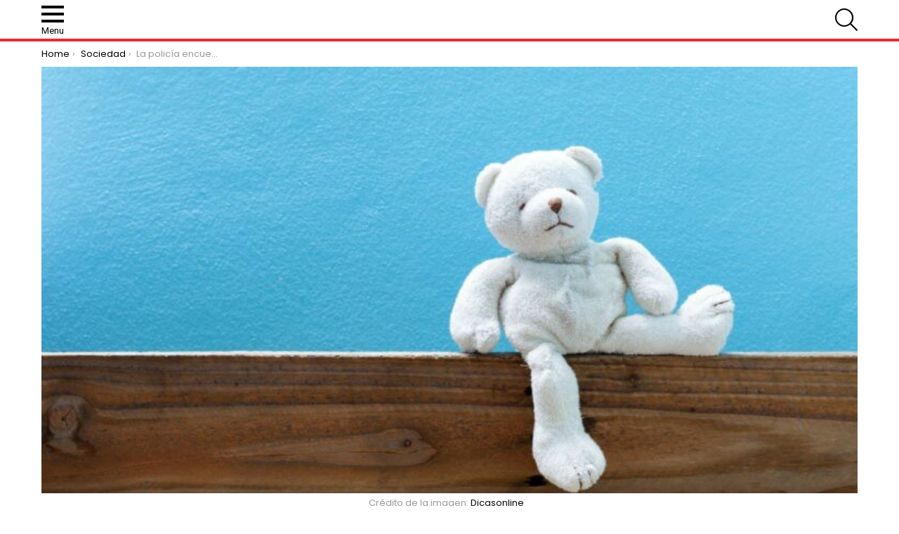

--- FILE ---
content_type: text/html; charset=UTF-8
request_url: https://www.econsejos.com/bebe-robado-hace-38-anos/
body_size: 70992
content:
<!DOCTYPE html>
<!--[if IE 8]>
<html class="no-js g1-off-outside lt-ie10 lt-ie9" id="ie8" lang="es"><![endif]-->
<!--[if IE 9]>
<html class="no-js g1-off-outside lt-ie10" id="ie9" lang="es"><![endif]-->
<!--[if !IE]><!-->
<html class="no-js g1-off-outside" lang="es"><!--<![endif]-->
<head>
	<meta charset="UTF-8"/>
	<link rel="profile" href="https://gmpg.org/xfn/11" />
	<link rel="pingback" href="https://www.econsejos.com/xmlrpc.php"/>
	<meta name='robots' content='index, follow, max-image-preview:large, max-snippet:-1, max-video-preview:-1' />
	<style>img:is([sizes="auto" i], [sizes^="auto," i]) { contain-intrinsic-size: 3000px 1500px }</style>
	
<!-- Open Graph Meta Tags generated by MashShare 4.0.47 - https://mashshare.net -->
<meta property="og:type" content="article" /> 
<meta property="og:title" content="Policía encuentran un bebé robado hace 38 años, en Brasilia" />
<meta property="og:description" content="Muy joven, con una vida de abusos y dificultades, esta madre le robaron a su bebé en el segundo día de vida. Las personas que lo hicieron, se suponía que la ayudarían" />
<meta property="og:image" content="https://www.econsejos.com/wp-content/uploads/bebê-perdido-2.jpg" />
<meta property="og:url" content="https://www.econsejos.com/bebe-robado-hace-38-anos/" />
<meta property="og:site_name" content="e-Consejos" />
<meta property="article:publisher" content="https://www.facebook.com/econsejos/" />
<meta property="article:published_time" content="2019-08-23T11:37:05-05:00" />
<meta property="article:modified_time" content="2019-08-23T12:12:30-05:00" />
<meta property="og:updated_time" content="2019-08-23T12:12:30-05:00" />
<!-- Open Graph Meta Tags generated by MashShare 4.0.47 - https://www.mashshare.net -->
<meta name="viewport" content="initial-scale=1.0, minimum-scale=1.0, height=device-height, width=device-width" />

	<!-- This site is optimized with the Yoast SEO plugin v26.1.1 - https://yoast.com/wordpress/plugins/seo/ -->
	<title>La policía encuentra a un bebé robado hace 38 años</title>
<style>.flying-press-lazy-bg{background-image:none!important;}</style>
<link rel='preload' href='https://www.econsejos.com/wp-content/uploads/tinywow_econsejoslogo-1_27890395.webp' as='image' fetchpriority='high' />
<link rel='preload' href='https://www.econsejos.com/wp-content/uploads/econsejoslogo-1.png' as='image' imagesrcset='' imagesizes=''/>
<link rel='preload' href='https://www.econsejos.com/wp-content/uploads/Polícia-encontra-bebê-roubado-há-38-anos-758x396.jpg' as='image' imagesrcset='https://www.econsejos.com/wp-content/uploads/Polícia-encontra-bebê-roubado-há-38-anos-758x396.jpg 758w, https://www.econsejos.com/wp-content/uploads/Polícia-encontra-bebê-roubado-há-38-anos-300x157.jpg 300w, https://www.econsejos.com/wp-content/uploads/Polícia-encontra-bebê-roubado-há-38-anos-768x401.jpg 768w, https://www.econsejos.com/wp-content/uploads/Polícia-encontra-bebê-roubado-há-38-anos-1024x535.jpg 1024w, https://www.econsejos.com/wp-content/uploads/Polícia-encontra-bebê-roubado-há-38-anos-561x293.jpg 561w, https://www.econsejos.com/wp-content/uploads/Polícia-encontra-bebê-roubado-há-38-anos-1122x586.jpg 1122w, https://www.econsejos.com/wp-content/uploads/Polícia-encontra-bebê-roubado-há-38-anos-364x190.jpg 364w, https://www.econsejos.com/wp-content/uploads/Polícia-encontra-bebê-roubado-há-38-anos-728x380.jpg 728w, https://www.econsejos.com/wp-content/uploads/Polícia-encontra-bebê-roubado-há-38-anos-608x318.jpg 608w, https://www.econsejos.com/wp-content/uploads/Polícia-encontra-bebê-roubado-há-38-anos-1152x602.jpg 1152w, https://www.econsejos.com/wp-content/uploads/Polícia-encontra-bebê-roubado-há-38-anos-92x48.jpg 92w, https://www.econsejos.com/wp-content/uploads/Polícia-encontra-bebê-roubado-há-38-anos-184x96.jpg 184w, https://www.econsejos.com/wp-content/uploads/Polícia-encontra-bebê-roubado-há-38-anos-313x164.jpg 313w, https://www.econsejos.com/wp-content/uploads/Polícia-encontra-bebê-roubado-há-38-anos.jpg 1200w' imagesizes='(max-width: 758px) 100vw, 758px'/>
<link rel='preload' href='https://www.econsejos.com/wp-content/plugins/g1-socials/css/iconfont/fonts/g1-socials.woff' as='font' type='font/woff' fetchpriority='high' crossorigin='anonymous'><link rel='preload' href='https://www.econsejos.com/wp-content/cache/flying-press/pxiByp8kv8JHgFVrLCz7Z1xlFd2JQEk.woff2' as='font' type='font/woff2' fetchpriority='high' crossorigin='anonymous'><link rel='preload' href='https://www.econsejos.com/wp-content/themes/bimber/css/9.2.5/bimber/fonts/bimber.woff' as='font' type='font/woff' fetchpriority='high' crossorigin='anonymous'><link rel='preload' href='https://www.econsejos.com/wp-content/cache/flying-press/KFO7CnqEu92Fr1ME7kSn66aGLdTylUAMa3yUBHMdazQ.woff2' as='font' type='font/woff2' fetchpriority='high' crossorigin='anonymous'><link rel='preload' href='https://www.econsejos.com/wp-content/cache/flying-press/pxiEyp8kv8JHgFVrJJfecnFHGPc.woff2' as='font' type='font/woff2' fetchpriority='high' crossorigin='anonymous'><link rel='preload' href='https://www.econsejos.com/wp-content/cache/flying-press/pxiByp8kv8JHgFVrLDz8Z1xlFd2JQEk.woff2' as='font' type='font/woff2' fetchpriority='high' crossorigin='anonymous'><link rel='preload' href='https://www.econsejos.com/wp-content/cache/flying-press/pxiByp8kv8JHgFVrLEj6Z1xlFd2JQEk.woff2' as='font' type='font/woff2' fetchpriority='high' crossorigin='anonymous'><link rel='preload' href='https://www.econsejos.com/wp-content/cache/flying-press/pxiByp8kv8JHgFVrLGT9Z1xlFd2JQEk.woff2' as='font' type='font/woff2' fetchpriority='high' crossorigin='anonymous'>
<style id="flying-press-css">@keyframes spin{}@keyframes blink{50%{opacity:1}}@font-face{font-display:swap;font-family:mashsb-font;src:url([data-uri])format("truetype");font-weight:400;font-style:normal}[class*=\ mashicon-]:hover,[class^=mashicon-]:hover{opacity:.8}[class*=\ mashicon-],[class^=mashicon-] .icon{display:initial;color:#fff}[class*=\ mashicon-] .text,[class^=mashicon-] .text{color:#fff;font-family:sans-serif}[class*=\ mashicon-] .onoffswitch-label,[class^=mashicon-]{cursor:pointer;border-radius:0;font-size:15px}.mashicon-share:before,[class*=\ mashicon-] .icon:before,[class^=mashicon-] .icon:before{speak:none;text-decoration:inherit;text-align:center;font-variant:normal;text-transform:none;float:left;-webkit-font-smoothing:antialiased;-moz-osx-font-smoothing:grayscale;width:1em;margin-top:0;margin-right:.7em;font-family:mashsb-font;font-size:16px;font-style:normal;font-weight:400;display:inline-block}[class^=mashicon-].mash-center .icon:before{float:none}.mashicon-facebook .icon:before{content:""}.mashicon-pinterest .icon:before{content:""}.mashsb-container{padding-top:10px;padding-bottom:10px}.mashsb-buttons a{min-width:177px}.mashsb-buttons a.mash-center{text-align:center}.mashsb-box .mashsb-buttons a{float:left;border:0;margin-bottom:3px;margin-right:3px;padding:13px;text-decoration:none}.mashsb-box .mashsb-buttons a:hover{text-decoration:none}.mashsb-box .mashsb-buttons a.mash-small{padding:6px}.mashicon-facebook{background:#2d5f9a}.mashicon-pinterest{background:#cd252b}.mashsb-toggle-container{border:10px solid #fff120;margin-top:0;margin-bottom:10px;padding:11px 2% 8px;display:none;position:relative}[class*=\ mashicon-],[class^=mashicon-]{display:inline-block;position:relative}[class*=\ mashicon-] .text,[class^=mashicon-] .text{margin:0;padding:0}[class*=\ mashicon-] .text:after,[class^=mashicon-] .text:after{line-height:10px}.mashsb-box{line-height:1}.onoffswitch2{-webkit-user-select:none;-moz-user-select:none;-ms-user-select:none;float:left;cursor:pointer;color:#fff;text-align:center;background-color:#c5c5c5;width:42px;height:42px;margin-bottom:3px;margin-left:0;margin-right:3px;line-height:42px;display:inline-block;position:relative}.onoffswitch2.mash-small{width:28px;height:28px;line-height:28px}.onoffswitch2:before{content:"-";vertical-align:super;font-family:arial;font-size:30px;font-weight:700;display:inline-block}@media only screen and (width<=568px){[class*=\ mashicon-] .text,[class^=mashicon-] .text{text-indent:-9999px;line-height:0;display:block}[class*=\ mashicon-] .text:after,[class^=mashicon-] .text:after{content:"";text-indent:0;font-size:13px;display:block}[class*=\ mashicon-],[class^=mashicon-]{text-align:center}[class*=\ mashicon-] .icon:before,[class^=mashicon-] .icon:before{float:none;margin-right:0}.mashsb-buttons a{width:41px;min-width:0;margin-bottom:3px;margin-right:3px}}.mashsb-stretched .mashsb-buttons{-webkit-flex-wrap:wrap;-ms-flex-wrap:wrap;flex-wrap:wrap;align-items:flex-start;display:-webkit-flex;display:-ms-flexbox;display:flex}.mashsb-stretched .mashsb-buttons a{-webkit-flex:auto;-ms-flex:auto;flex:auto;min-width:0;box-shadow:0 0}.mashsb-main .mashsb-buttons .mashsb-noshadow,.mashsb-main .mashsb-buttons .mashsb-noshadow:hover{box-shadow:none;-webkit-box-shadow:none}@font-face{font-display:swap;font-family:mace;src:url(https://www.econsejos.com/wp-content/plugins/media-ace/assets/iconfont/fonts/mace.eot);src:url(https://www.econsejos.com/wp-content/plugins/media-ace/assets/iconfont/fonts/mace.eot#iefix)format("embedded-opentype"),url(https://www.econsejos.com/wp-content/plugins/media-ace/assets/iconfont/fonts/mace.woff)format("woff"),url(https://www.econsejos.com/wp-content/plugins/media-ace/assets/iconfont/fonts/mace.ttf)format("truetype"),url(https://www.econsejos.com/wp-content/plugins/media-ace/assets/iconfont/fonts/mace.svg#mace)format("svg");font-weight:400;font-style:normal}abbr,acronym,address,applet,article,aside,audio,b,big,blockquote,body,canvas,caption,center,cite,code,dd,del,details,dfn,div,dl,dt,em,fieldset,figcaption,figure,font,footer,form,h1,h2,h3,h4,h5,h6,header,hgroup,html,i,iframe,img,ins,kbd,label,legend,li,mark,menu,nav,object,ol,p,pre,q,s,samp,section,small,span,strike,strong,sub,summary,sup,table,tbody,td,tfoot,th,thead,time,tr,tt,u,ul,var,video{vertical-align:baseline;background:0 0;border-style:solid;border-width:0;outline:0;margin:0;padding:0;font-size:100%}article,aside,details,figcaption,figure,footer,header,hgroup,menu,nav,section{display:block}body{line-height:1}ol,ul{list-style:none}:focus{outline:0}:root{--g1-rtxt-color:#333;--g1-itxt-color:#000;--g1-mtxt-color:#999;--g1-border-color:#e6e6e6;--g1-bg-color:#fff;--g1-bg-color-r:red($skin_background_color);--g1-bg-color-g:green($skin_background_color);--g1-bg-color-b:blue($skin_background_color);--g1-bg-tone-color:#f2f2f2;--g1-bg-alt-color:#ededed;--g1-cat-border-color:#e6e6e6;--g1-cat-bg-color:#e6e6e6;--g1-cat-txt-color:#000;--g1-reverse-border-color:#333;--g1-reverse-bg-color:#1a1a1a;--g1-reverse-itxt-color:#fff}body{color:var(--g1-rtxt-color);background-color:#fff;background-color:var(--g1-bg-color)}ul{padding-left:2em;list-style-type:circle}ol{padding-left:2em;list-style-type:decimal}a{cursor:pointer;border-style:solid;border-width:0;text-decoration:none}a:active,a:hover{outline:0}strong{font-weight:700}img{max-width:100%;height:auto}#ie8 img{width:auto}figure{margin-bottom:1.5rem;position:relative}button::-moz-focus-inner,input::-moz-focus-inner{border:0;padding:0}input::-ms-clear{display:none}button,input,select,textarea{box-sizing:border-box;border:1px solid #e6e6e6;border-color:var(--g1-border-color);max-width:100%;color:inherit;background-color:#fff0;border-radius:4px;margin:0;padding:7px;transition:border-color .375s ease-in-out,background-color .375s ease-in-out,color .375s ease-in-out}[type=email],[type=number],[type=password],[type=reset],[type=search],[type=tel],[type=text],[type=url]{height:36px}[type=checkbox],[type=radio]{height:auto;margin-right:6px}[type=search]{-webkit-appearance:none}[type=search]::-webkit-search-cancel-button{-webkit-appearance:none;cursor:pointer;background-image:url("data:image/svg+xml,%3Csvg xmlns='http://www.w3.org/2000/svg' width='11' height='11' viewBox='0 0 11 11'%3E %3Cpath fill='%23808080' d='M5.5,0C2.5,0,0,2.5,0,5.5c0,3,2.5,5.5,5.5,5.5S11,8.5,11,5.5C11,2.5,8.5,0,5.5,0z M8,7.3 C8.2,7.5,8.2,7.8,8,8C7.8,8.2,7.5,8.2,7.3,8L5.5,6.2L3.7,8C3.5,8.2,3.2,8.2,3,8C2.8,7.8,2.8,7.5,3,7.3l1.8-1.8L3,3.7 C2.8,3.5,2.8,3.2,3,3s0.5-0.2,0.7,0l1.8,1.8L7.3,3C7.5,2.8,7.8,2.8,8,3c0.2,0.2,0.2,0.5,0,0.7L6.2,5.5L8,7.3z'/%3E %3C/svg%3E");width:11px;height:11px}[type=button],[type=reset],[type=submit],button{cursor:pointer;-webkit-appearance:none;-moz-appearance:none;appearance:none;border-width:2px;border-radius:4px;width:auto;padding:5px 23px}input[type=email]:focus,input[type=number]:focus,input[type=password]:focus,input[type=search]:focus,input[type=tel]:focus,input[type=text]:focus,input[type=url]:focus,select:focus,textarea:focus{border-color:currentColor}::-webkit-input-placeholder{color:inherit;opacity:.33}::placeholder{color:inherit;opacity:.33}:-ms-placeholder-shown{color:inherit;opacity:.33}.g1-row{clear:both;box-sizing:border-box;width:100%;margin:0 auto;position:relative}.g1-row:after{clear:both;content:"";display:table}.g1-row .g1-row{width:auto;margin-left:-10px;margin-right:-10px}.g1-row-layout-page>.g1-row-background{background-color:#fff;background-color:var(--g1-bg-color)}.g1-row-inner{z-index:1;-webkit-flex-wrap:wrap;-ms-flex-wrap:wrap;flex-wrap:wrap;align-items:stretch;max-width:1182px;margin:0 auto;font-size:0;display:-ms-flexbox;display:-webkit-flex;display:flex;position:relative}.g1-row-background{z-index:-2;margin:0 auto;position:absolute;inset:0;overflow:hidden}.g1-row-background-media{position:absolute;inset:0}.g1-column{box-sizing:border-box;vertical-align:top;width:100%;margin:0 auto;padding:0 10px;font-size:1rem;display:block;position:relative}@media only screen and (width<=800px){.g1-column+.g1-sidebar{margin-top:30px}}@media only screen and (width>=801px){.g1-row-inner{-ms-flex-wrap:none;-webkit-flex-wrap:nowrap;flex-wrap:nowrap}.g1-column-2of3{width:66.6667%}.g1-column-1of3{width:33.3333%}.g1-sidebar-padded{padding-left:20px}}@media only screen and (width>=1025px){.g1-row .g1-row{margin-left:-15px;margin-right:-15px}.g1-column{padding-left:15px;padding-right:15px}.g1-sidebar-padded{padding-left:45px}.g1-sidebar-padded:first-child{padding-left:15px;padding-right:45px}}.g1-row-padding-xs{padding-top:10px}.g1-row-padding-s{padding-top:20px}#g1-breakpoint-desktop{min-width:1024px}body,button,html,input,select,textarea{-webkit-font-smoothing:antialiased;-moz-osx-font-smoothing:grayscale;font:400 14px/20px Roboto,sans-serif}label,legend{letter-spacing:normal;text-transform:none;font:700 13px/16px Poppins,Roboto,Arial,sans-serif}.g1-mega{letter-spacing:-.05em;color:var(--g1-itxt-color);text-transform:none;font:700 27px/1.067 Poppins,Roboto,sans-serif}.g1-alpha,h1{letter-spacing:-.05em;text-transform:none;color:var(--g1-itxt-color);font:600 24px/1.067 Poppins,Roboto,sans-serif}.g1-beta,h2{letter-spacing:-.025em;text-transform:none;color:var(--g1-itxt-color);font:600 21px/1.125 Poppins,Roboto,sans-serif}.g1-gamma,h3{letter-spacing:-.025em;text-transform:none;color:var(--g1-itxt-color);font:600 19px/1.125 Poppins,Roboto,sans-serif}.g1-delta,h4{letter-spacing:-.025em;text-transform:none;color:var(--g1-itxt-color);font:600 17px/1.2 Poppins,Roboto,sans-serif}.g1-epsilon,.item-title,h5{letter-spacing:-.025em;text-transform:none;color:var(--g1-itxt-color);font:500 15px/18px Poppins,Roboto,sans-serif}@media only screen and (width>=601px){.g1-delta,h4{font-size:17px}.g1-gamma,h3{font-size:20px}.g1-beta,h2{font-size:23px}.g1-alpha,h1{font-size:26px}.g1-mega{font-size:30px}}@media only screen and (width>=1025px){.g1-delta,h4{font-size:18px}.g1-gamma,h3{font-size:21px}.g1-beta,.g1lg-beta,h2{font-size:24px}.g1-alpha,h1{font-size:34px}.g1-mega{font-size:39px}}.g1-alpha-2nd,.g1-beta-2nd,.g1-delta-2nd,.g1-epsilon-2nd,.g1-gamma-2nd,.g1-giga-2nd,.g1-mega-2nd,.g1-zeta-2nd{text-transform:uppercase;letter-spacing:normal;font-family:Poppins,Roboto,sans-serif;font-weight:700}.g1-alpha-3rd,.g1-beta-3rd,.g1-delta-3rd,.g1-epsilon-3rd,.g1-gamma-3rd,.g1-giga-3rd,.g1-mega-3rd,.g1-zeta-3rd{letter-spacing:-.025em;opacity:.5;font-weight:300}address,blockquote,dl,figure,h1,h2,h3,h4,h5,h6,hr,legend,ol,p,pre,table,ul{margin-bottom:20px}.g1-typography-xl{font-size:18px;line-height:30px}.g1-typography-xl h1,.g1-typography-xl h2{margin-top:3rem}.g1-typography-xl h1:first-child,.g1-typography-xl h2:first-child{margin-top:0}.g1-meta{text-transform:none;letter-spacing:normal;color:var(--g1-mtxt-color);font:400 13px/16px Poppins,Roboto,sans-serif}.g1-meta a{color:var(--g1-itxt-color)}.g1-meta strong{font-weight:inherit}.g1-meta-m{font-size:15px;line-height:18px}.g1-button,[type=button],[type=reset],[type=submit],button{box-sizing:border-box;z-index:0;text-align:center;vertical-align:middle;zoom:1;cursor:pointer;text-transform:uppercase;letter-spacing:0;border-radius:4px;margin-right:.2px;font:700 14px/22px Poppins,Roboto,Arial,sans-serif;text-decoration:none;transition:border-color .175s ease-in-out,background-color .175s ease-in-out,color .175s ease-in-out,padding .175s ease-in-out;display:inline-block;position:relative}.g1-button:hover,[type=button]:hover,[type=reset]:hover,[type=submit]:hover,button:hover{box-shadow:0 3px 6px -3px #0005}.g1-button:active,[type=button]:active,[type=reset]:active,[type=submit]:active,button:active{box-shadow:inset 0 3px 6px -3px #0005}.g1-button:disabled,[type=button]:disabled,[type=reset]:disabled,[type=submit]:disabled,button:disabled{filter:grayscale();opacity:.333;box-shadow:none}.search-form{margin-bottom:1.5rem;position:relative}.search-form label{display:block}.search-form .screen-reader-text{clip:rect(1px,1px,1px,1px);position:absolute}.search-form .search-field{width:100%;padding-right:40px}.search-form .search-submit{width:40px;color:inherit;box-shadow:none;opacity:.666;background-color:#fff0;border-color:#fff0;border-top-left-radius:0;border-bottom-left-radius:0;padding-left:0;padding-right:0;font-size:0;position:absolute;top:0;left:auto;right:0}.search-form .search-submit:hover{opacity:.999}.search-form .search-submit:before{content:"";font:16px/22px bimber}.search-form-wrapper{position:relative}.g1-breadcrumbs{margin-bottom:10px}.g1-breadcrumbs ol{margin:0;padding:0;list-style:none}.g1-breadcrumbs-label{clip:rect(1px,1px,1px,1px);margin:0;position:absolute!important}.g1-breadcrumbs-item{vertical-align:top;margin-right:.333em;display:inline-block}.g1-breadcrumbs-item+.g1-breadcrumbs-item:before{margin-right:inherit;content:"›";display:inline-block}.g1-breadcrumbs-with-ellipsis .g1-breadcrumbs-item{text-overflow:ellipsis;white-space:nowrap;max-width:10em;overflow:hidden}@media only screen and (width>=801px){.g1-breadcrumbs-item{margin-right:.666em}.g1-breadcrumbs-with-ellipsis .g1-breadcrumbs-item{max-width:20em}}.g1-row-breadcrumbs+.g1-row-padding-s{padding-top:0}.g1-drop{margin-bottom:1.5rem;display:inline-block}.g1-drop-toggle{z-index:2;cursor:pointer;transition:border-color .375s ease-in-out,background-color .375s ease-in-out,color .375s ease-in-out,opacity .375s ease-in-out;display:none;position:relative}.g1-drop-toggle-icon{text-align:center;vertical-align:middle;width:32px;margin-right:6px;font:32px/50px bimber;display:inline-block}.g1-drop-toggle-icon:before{content:"";display:block}.g1-drop-toggle-text{text-transform:uppercase;letter-spacing:.1em;vertical-align:middle;font-family:Poppins,Roboto,sans-serif;font-size:10px;font-weight:700;display:inline-block}.g1-drop-toggle-arrow{z-index:2;border:6px solid #fff0;border-bottom-color:#fff;border-color:#fff0 #fff0 var(--g1-bg-color);content:"";width:0;height:0;margin-left:-6px;display:none;position:absolute;bottom:0;left:50%;right:auto}.g1-drop-toggle:last-child>.g1-drop-toggle-arrow{display:none!important}.g1-drop-icon .g1-drop-toggle-icon{margin-right:0}.g1-drop-icon .g1-drop-toggle-text{clip:rect(1px,1px,1px,1px);width:1px;height:1px;position:absolute;overflow:hidden}.g1-drop-content{box-sizing:border-box;border-radius:0;display:block}.g1-dropable .g1-drop{vertical-align:top;margin-left:10px}.g1-dropable .g1-drop-toggle{display:inline-block}.g1-dropable .g1-drop-content{z-index:14;background-color:#fff;background-color:var(--g1-bg-color);display:none;position:absolute;left:0;right:0;box-shadow:0 15px 45px 15px #00000012}.g1-dropable .g1-drop-expanded .g1-drop-content,.g1-hoverable .g1-dropable .g1-drop:hover .g1-drop-content{display:block}@media only screen and (width>=1025px){.g1-dropable .g1-drop{position:relative}.g1-dropable .g1-drop-content{width:320px;top:100%;left:0;right:auto}.g1-dropable .g1-drop-before .g1-drop-content{left:auto;right:0}}.g1-drop-the-search .g1-drop-toggle-icon:before{content:""}.g1-dropable .g1-drop-the-search .search-form-wrapper{width:auto}.g1-dropable .g1-drop-the-search .search-form{margin:20px 30px}.g1-dropable .g1-drop-with-anim>.g1-drop-content,.g1-dropable .g1-drop-with-anim>.g1-drop-toggle>.g1-drop-toggle-arrow{visibility:hidden;opacity:0;-webkit-backface-visibility:hidden;-moz-backface-visibility:hidden;transition:visibility 0s .55s,opacity .375s ease-in-out .175s,transform .375s ease-in-out .175s;display:block;-webkit-transform:translateY(20px);-moz-transform:translateY(20px);-ms-transform:translateY(20px);-o-transform:translateY(20px);transform:translateY(20px)}.g1-dropable .g1-drop-with-anim.g1-drop-expanded>.g1-drop-content,.g1-dropable .g1-drop-with-anim.g1-drop-expanded>.g1-drop-toggle>.g1-drop-toggle-arrow,.g1-hoverable .g1-dropable .g1-drop-with-anim:hover>.g1-drop-content,.g1-hoverable .g1-dropable .g1-drop-with-anim:hover>.g1-drop-toggle>.g1-drop-toggle-arrow{visibility:visible;opacity:1;transition:visibility 0s ease-in-out .175s,opacity .375s ease-in-out .175s,transform .375s ease-in-out .175s;-webkit-transform:translate(0);-moz-transform:translate(0);-ms-transform:translate(0);-o-transform:translate(0);transform:translate(0)}@keyframes g1-drop-toggle-badge-jump{0%{transform:translate(0)}25%{transform:translateY(-12px)}50%{transform:translate(0)}75%{transform:translateY(-6px)}to{transform:translate(0)}}.entry-featured-media{margin-bottom:1.5rem}.entry-featured-media .g1-frame{background-color:#e6e6e6;background-color:var(--g1-border-color)}.entry-featured-media img{width:100%}.entry-author{margin-right:10px;display:block}.entry-date{vertical-align:top;margin-right:10px;display:inline-block}.entry-byline{margin-bottom:4px}.entry-byline:after{clear:both;content:"";display:table}.entry-stats{clear:both;z-index:6;margin-bottom:.25rem;padding:2px 10px 2px 0;display:inline-block;position:relative}.g1-meta-m strong{font-weight:600}.entry-meta-m{-webkit-flex-wrap:wrap;-ms-flex-wrap:wrap;flex-wrap:wrap;justify-content:space-between;align-items:center;margin-bottom:10px;display:-ms-flexbox;display:-webkit-flex;display:flex}.entry-meta-m .entry-byline{-webkit-flex:auto;-ms-flex:auto;flex:auto}.entry-meta-m .entry-date{white-space:nowrap}.entry-flag{box-sizing:border-box;vertical-align:top;text-align:center;color:#fff;background-color:#ff0036;border-style:solid;border-color:#ff0036;border-radius:50%;width:40px;height:40px;font-size:0;line-height:40px;display:block;position:relative;top:0}.entry-flag:before{text-align:center;content:"";margin-top:-.5em;font-family:bimber;font-size:24px;font-weight:400;line-height:1;display:block;position:absolute;top:50%;left:0;right:0}a.entry-flag{pointer-events:auto}.entry-flag-hot:before{content:""}.entry-flags{box-sizing:border-box;pointer-events:none;margin-right:-6px;font-size:0}.entry-flags .entry-flag{margin-right:6px;display:none}.entry-flags .entry-flag-coupon,.entry-flags .entry-flag-hot+.entry-flag-reaction,.entry-flags .entry-flag-members_only,.entry-flags .entry-flag-popular+.entry-flag-reaction,.entry-flags .entry-flag-trending+.entry-flag-reaction,.entry-flags .entry-flag:first-child,.entry-flags .entry-flag:first-child+.entry-flag-reaction{display:inline-block}.menu-item>a .entry-flag{border-radius:50%;width:50px;height:50px;margin:0 auto 12px;line-height:50px}a.entry-flag{transition:top .175s ease-in-out}a.entry-flag:hover{top:-5px}.entry-before-title .entry-categories,.entry-before-title .entry-stats{vertical-align:middle}.entry-title>a{color:inherit}.entry-content,.entry-summary{overflow-wrap:break-word;word-wrap:break-word;word-break:break-word}.entry-content:after,.entry-summary:after{clear:both;content:"";display:table}.g1-content-narrow{box-sizing:border-box}.g1-content-narrow>.twitter-tweet,.g1-content-narrow>aside,.g1-content-narrow>audio,.g1-content-narrow>blockquote,.g1-content-narrow>canvas,.g1-content-narrow>code,.g1-content-narrow>div,.g1-content-narrow>dl,.g1-content-narrow>figure,.g1-content-narrow>form,.g1-content-narrow>h1,.g1-content-narrow>h2,.g1-content-narrow>h3,.g1-content-narrow>h4,.g1-content-narrow>h5,.g1-content-narrow>h6,.g1-content-narrow>hr,.g1-content-narrow>iframe,.g1-content-narrow>ol,.g1-content-narrow>p,.g1-content-narrow>pre,.g1-content-narrow>section,.g1-content-narrow>table,.g1-content-narrow>ul,.g1-content-narrow>video{max-width:662px;margin-left:auto;margin-right:auto}.g1-content-narrow>[style]{margin-left:auto!important;margin-right:auto!important}.g1-content-narrow .g1-fluid-wrapper,.g1-content-narrow .wp-caption[style],.g1-content-narrow .wp-video[style]{max-width:100%}.entry-tpl-grid{width:100%;margin-bottom:30px;position:relative}.entry-tpl-grid .entry-featured-media{margin-bottom:0}.entry-tpl-grid .entry-body:hover{z-index:10}.entry-tpl-grid .entry-flags{z-index:12;margin-bottom:10px;position:absolute;top:-10px;left:10px;right:auto}.entry-tpl-grid .entry-flags:first-child{position:static}.entry-tpl-grid .entry-header{position:relative}.entry-tpl-grid .entry-before-title{box-sizing:border-box;font-size:0;line-height:20px}.entry-tpl-grid .entry-featured-media~.entry-body .entry-before-title{z-index:5;position:absolute;bottom:100%;left:0;right:0}.entry-tpl-grid .entry-stats{margin-top:0;margin-bottom:0;display:inline-block}.entry-tpl-grid .entry-title{padding-top:12px}.entry-tpl-grid .entry-byline,.entry-tpl-grid .entry-subtitle,.entry-tpl-grid .entry-title{margin-bottom:12px}.entry-tpl-grid .entry-featured-media{z-index:1}.entry-tpl-grid .entry-body{z-index:2;position:relative}.entry-tpl-listxxs{text-align:left}.entry-tpl-listxxs:after{clear:both;content:"";height:0;margin-bottom:20px;display:table}.entry-tpl-listxxs .entry-featured-media{float:left;width:90px;margin:0 15px 0 0}.entry-tpl-listxxs .entry-header{overflow:hidden}.entry-tpl-listxxs .entry-byline,.entry-tpl-listxxs .entry-ctas,.entry-tpl-listxxs .entry-title{margin-bottom:6px}.entry-header-01 .entry-before-title{-webkit-flex-wrap:wrap;-ms-flex-wrap:wrap;flex-wrap:wrap;justify-content:space-between;align-items:flex-end;font-size:0;display:-ms-flexbox;display:-webkit-flex;display:flex}.entry-header-01 .entry-categories,.entry-header-01 .entry-flags{vertical-align:middle;margin-bottom:16px;display:inline-block}.g1-collection{clear:both;margin:0 auto}.g1-collection:after{clear:both;content:"";display:table}.g1-collection-viewport{clear:both;margin-left:-10px;margin-right:-10px}.g1-collection-items{clear:both;counter-reset:g1-collection-item-counter;margin:0;padding:0;font-size:0;list-style:none}.g1-collection-item{box-sizing:border-box;vertical-align:top;width:100%;margin:0;padding:0 10px;font-size:1rem;display:inline-block}.g1-collection-item-1of3{width:100%}@media only screen and (width>=601px){.g1-collection-columns-2 .g1-collection-item,.g1-collection-columns-3 .g1-collection-item{width:50%}}@media only screen and (width>=1025px){.g1-collection-viewport{margin-left:-15px;margin-right:-15px}.g1-collection-item{padding:0 15px}}.g1-sidebar .widget{margin-bottom:45px}.g1-sidebar .widget>header{text-align:center;overflow:hidden}.g1-sidebar .widget>header .widgettitle{padding:0 20px;display:inline-block;position:relative}.g1-sidebar .widget>header .widgettitle:before{content:"";opacity:.1667;border-style:solid;border-width:1px 0 0;width:500px;height:0;display:block;position:absolute;top:50%;left:auto;right:100%}.g1-sidebar .widget>header .widgettitle:after{content:"";opacity:.1;border-style:solid;border-width:1px 0 0;width:500px;height:0;display:block;position:absolute;top:50%;left:100%;right:auto}.g1-sticky-widget{position:-webkit-sticky;position:sticky}.mceTemp,.wp-caption,.wp-caption-dd,.wp-caption-dt{max-width:100%}.wp-block-image img,.wp-caption img{display:block}.wp-caption-text,figcaption{text-align:center;letter-spacing:normal;text-transform:none;color:var(--g1-mtxt-color);padding:.5em 10px 0 0;font:13px/16px Poppins,Roboto,sans-serif}.wp-caption-text a,figcaption a{color:var(--g1-itxt-color)}.g1-frame{display:block}.g1-frame-inner{width:100%;display:block;position:relative;overflow:hidden}.g1-frame-inner img{display:block}.g1-frame-icon{box-sizing:border-box;z-index:1;text-align:center;letter-spacing:-.05em;color:#fff;text-shadow:1px 1px #0003;border-radius:50%;width:60px;height:60px;margin-top:-30px;margin-left:-30px;font-size:18px;font-weight:500;line-height:60px;display:none;position:absolute;top:50%;left:50%;right:auto}.g1-frame-icon:before{z-index:-1;text-shadow:0 0 40px #000a;opacity:.8;font-family:bimber;font-size:60px;font-style:normal;display:block;position:absolute;inset:0}.entry-tpl-listxxs .g1-frame-icon{width:32px;height:32px;margin-top:-16px;margin-left:-16px;font-size:12px;line-height:32px}.entry-tpl-listxxs .g1-frame-icon:before{text-shadow:0 0 10px #0005;font-size:32px}.entry-featured-media-main{margin-left:auto;margin-right:auto}.entry-featured-media-main .g1-frame-inner{overflow:visible}.g1-hamburger{float:left;z-index:1;cursor:pointer;color:inherit;margin-right:20px;padding:4px 0;display:block}.g1-hamburger-icon{text-align:center;font:32px/1 bimber;display:block}.g1-hamburger-icon:before{content:"";display:inline}.g1-hamburger-label{font-size:13px;line-height:15px;display:block}.menu-item{position:relative}.menu-item>a{color:inherit;line-height:1.25;transition:border-color .375s ease-in-out,background-color .375s ease-in-out,color .375s ease-in-out;display:block;position:relative}.menu-item>a:before{display:none}.g1-hoverable .g1-dropable .menu-item:hover,.mtm-drop-expanded{z-index:1}html{height:100%}.g1-body-inner{z-index:1;position:relative}.g1-canvas-overlay{visibility:hidden;z-index:998;cursor:pointer;-webkit-backface-visibility:hidden;backface-visibility:hidden;opacity:0;background-color:#000;width:100%;transition:visibility 0s .5s,opacity .5s cubic-bezier(.735,.185,.41,1.245);display:block;position:absolute;top:0;bottom:0}.g1-canvas{z-index:3;overscroll-behavior:contain;background-color:#fff;width:0;transition:width .5s ease-in-out;position:fixed;inset:0 auto 0 0}.g1-canvas-inner{z-index:1;width:320px;position:absolute;inset:0 0 0 auto}.g1-canvas-content{z-index:3;-ms-overflow-style:none;-ms-overflow-style:-ms-autohiding-scrollbar;padding:48px 30px 30px;position:absolute;inset:0;overflow-y:auto}.g1-canvas-background{z-index:1;margin:0 auto;position:absolute;inset:0;overflow:hidden}.g1-canvas-toggle{box-sizing:border-box;z-index:4;text-align:center;color:#000;-webkit-backface-visibility:hidden;-moz-backface-visibility:hidden;backface-visibility:hidden;border-radius:4px;width:44px;height:28px;margin-left:-22px;font-size:0;line-height:0;transition:border-color .375s ease-in-out,background-color .375s ease-in-out,color .375s ease-in-out,opacity .375s ease-in-out;display:block;position:absolute;top:10px;left:50%;right:auto}.g1-canvas-toggle:hover{opacity:.666}.g1-canvas-toggle:before{content:"";width:100%;margin-top:-.5em;font:24px/26px bimber;display:inline-block;position:absolute;top:50%;left:0;right:auto}.g1-primary-nav{margin-bottom:1.5rem}.g1-primary-nav-menu{margin:0;padding:0;list-style:none}.g1-primary-nav-menu>.menu-item{text-align:left;font-size:1rem;display:block}.g1-primary-nav-menu>.menu-item>a{text-transform:uppercase;letter-spacing:normal;padding:4px 0;font-family:Poppins,Roboto,sans-serif;font-size:14px;font-weight:700;line-height:1;display:block}.g1-primary-nav-menu>.menu-item>a>strong{font-family:inherit;font-size:1.5em;line-height:.01em;font-weight:inherit;letter-spacing:-.05em;position:relative;top:.0833em}.g1-footer-nav{box-sizing:border-box;margin-bottom:15px}.g1-footer-nav:after{clear:both;content:"";display:table}.g1-footer-nav>ul{margin:0 -10px;padding:0;list-style:none}.g1-footer-nav>ul>.menu-item{display:inline-block}.g1-footer-nav a{color:inherit;padding:0 10px;display:block}@media only screen and (width>=1025px){#page{-webkit-flex-direction:column;-ms-flex-direction:column;flex-direction:column;-ms-flex-wrap:none;-webkit-flex-wrap:nowrap;flex-wrap:nowrap;min-height:100vh;display:-ms-flexbox;display:-webkit-flex;display:flex}}.g1-sticky-top-wrapper{clear:both;position:-webkit-sticky;position:sticky;top:0;left:0;right:0}.site-description,.site-title{color:inherit;margin-bottom:0}.site-title>a{color:inherit}.g1-logo-wrapper{display:block;position:relative}.g1-logo-wrapper .g1-logo{display:block}picture.g1-logo{line-height:0}.g1-id{z-index:1;margin:15px auto}.g1-logo-wrapper .g1-logo-inverted{display:none}.g1-hb-row{z-index:50;box-sizing:border-box;width:100%;position:relative}.g1-hb-row>.g1-row-inner,.g1-hb-row>.g1-row-inner>.g1-column{position:static}.g1-hb-row>.g1-row-inner:after{clear:both;content:"";display:table}.g1-hb-row .g1-hamburger{margin-right:10px}.g1-hb-row .g1-drop,.g1-hb-row .g1-primary-nav,.g1-hb-row .g1-secondary-nav{margin-bottom:0}.g1-hb-row .g1-primary-nav-menu>.menu-item{vertical-align:top;display:inline-block}.g1-hb-row .g1-primary-nav-menu>.menu-item>a{padding:7px 10px;line-height:16px}.g1-hb-row-3{z-index:55}.g1-hb-row-2{z-index:60}.g1-hb-row-1{z-index:65}.g1-hb-row .g1-column{-ms-flex-wrap:none;-webkit-flex-wrap:nowrap;flex-wrap:nowrap;justify-content:space-between;align-items:center;width:100%;display:-ms-flexbox;display:-webkit-flex;display:flex}.g1-bin{align-items:center;display:-ms-flexbox;display:-webkit-flex;display:flex}.g1-bin-align-left{justify-content:flex-start}.g1-bin-align-center{justify-content:center}.g1-bin-align-right{justify-content:flex-end}.g1-bin-align-center .g1-logo{margin-left:auto;margin-right:auto}.g1-bin-grow-on{-webkit-flex:1;-ms-flex:1;flex:1}.g1-bin-grow-off{-webkit-flex:none;-ms-flex:none;flex:none}.g1-bin-1 .g1-hb-search-form,.g1-bin-1 .g1-id,.g1-bin-1 .g1-primary-nav,.g1-bin-1 .g1-quick-nav,.g1-bin-1 .g1-secondary-nav,.g1-bin-1 .g1-socials-hb-list,.g1-bin-1 .snax-button-create,.g1-bin-1 .wpml-ls{margin-left:0;margin-right:20px}.g1-bin-1 .g1-drop,.g1-bin-1 .g1-hamburger{margin-left:0;margin-right:10px}.g1-bin-2 .g1-hb-search-form,.g1-bin-2 .g1-id,.g1-bin-2 .g1-primary-nav,.g1-bin-2 .g1-quick-nav,.g1-bin-2 .g1-secondary-nav,.g1-bin-2 .g1-socials-hb-list,.g1-bin-2 .snax-button-create,.g1-bin-2 .wpml-ls{margin-left:10px;margin-right:10px}.g1-bin-2 .g1-drop,.g1-bin-2 .g1-hamburger{margin-left:5px;margin-right:5px}.g1-bin-3 .g1-hb-search-form,.g1-bin-3 .g1-id,.g1-bin-3 .g1-primary-nav,.g1-bin-3 .g1-quick-nav,.g1-bin-3 .g1-secondary-nav,.g1-bin-3 .g1-socials-hb-list,.g1-bin-3 .snax-button-create,.g1-bin-3 .wpml-ls{margin-left:20px;margin-right:0}.g1-bin-3 .g1-drop,.g1-bin-3 .g1-hamburger{margin-left:10px;margin-right:0}.g1-hb-row-normal{display:none}@media only screen and (width>=1025px){.g1-hb-row-mobile{display:none}.g1-hb-row-normal{display:block}}.g1-hb-row-mobile .g1-id,.g1-hb-row-mobile .g1-logo-small-wrapper{text-align:center}.g1-hb-row .g1-dropable .g1-bin-1 .g1-drop-content{left:0;right:auto}.g1-hb-row .g1-dropable .g1-bin-2 .g1-drop-content,.g1-hb-row .g1-dropable .g1-bin-3 .g1-drop-content{left:auto;right:0}.g1-hb-row .search-form-wrapper{width:300px;max-width:100%}.g1-hb-row .search-form{margin-bottom:0}#primary,#secondary{text-align:left;font-size:1rem}.g1-prefooter{z-index:0;padding-top:3rem}.g1-prefooter .widget{margin-bottom:3rem}.g1-footer{z-index:0;padding-top:15px;font-family:Poppins,Roboto,sans-serif}.g1-footer .g1-column{font-size:13px;line-height:1.5}.g1-prefooter+.g1-footer:before{z-index:1;content:"";opacity:.1667;border:0 solid;border-top-width:1px;height:0;display:block;position:absolute;top:0;left:0;right:0}.g1-footer-stamp{clear:both;color:inherit;margin-left:auto;margin-right:auto;font-size:12px;line-height:14px;transition:border-color .375s ease-in-out,background-color .375s ease-in-out,color .375s ease-in-out,opacity .375s ease-in-out;display:table}.g1-footer-stamp:hover{opacity:.8}.g1-footer-stamp-icon{margin-left:auto;margin-right:auto;display:block}.g1-footer-text{box-sizing:border-box;margin-bottom:15px}@media only screen and (width<=800px){.g1-footer{text-align:center}}@media only screen and (width>=801px){.g1-footer-text{float:left;width:50%;padding-right:15px}.g1-footer-nav{float:right;width:50%;padding-left:15px}.g1-footer-nav>ul{float:right}}.g1-back-to-top{visibility:hidden;z-index:999;text-indent:100%;white-space:nowrap;color:#fff;opacity:.5;background-color:#000;border:1px solid #fff0;border-radius:4px;width:28px;height:28px;transition:opacity .375s ease-in-out;display:block;position:fixed;bottom:10px;left:auto;right:10px;overflow:hidden}.g1-back-to-top:before{text-indent:0;text-align:center;content:"";width:100%;margin-top:-.5em;font:16px/1 bimber;display:block;position:absolute;top:50%;left:0;right:auto}.g1-back-to-top:hover{color:#fff;opacity:.75;background-color:#000}@media only screen and (width>=801px){.g1-back-to-top{width:34px;height:34px}}@-webkit-keyframes g1-anim-spin{0%{-webkit-transform:rotate(0)}to{-webkit-transform:rotate(359deg)}}@keyframes g1-anim-spin{0%{transform:rotate(0)}to{transform:rotate(359deg)}}.g1-menu-v{text-align:left}.g1-menu-v>.menu-item{display:block}.g1-menu-v>.menu-item>a{padding:4px 0;display:block;position:relative}.g1-menu-v>.menu-item>a:after{position:absolute;left:auto;right:0}.g1-menu-v>.menu-item>a .entry-flag{margin:0 8px 0 0;display:inline-block}.g1-menu-v>.menu-item>a .entry-flag:before{opacity:.5}@-webkit-keyframes g1-icon-bounce{0%,to{-webkit-transform:scale(1)}50%{-webkit-transform:scale(.666)}}@keyframes g1-icon-bounce{0%,to{transform:scale(1)}50%{transform:scale(.666)}}.screen-reader-text{clip:rect(1px,1px,1px,1px);width:1px;height:1px;position:absolute;overflow:hidden}@media print{.g1-advertisement,.g1-newsletter,.mashsb-container,.mashsb-micro,.g1-dont-miss,.g1-more-from,.g1-nav-single,.g1-related-entries,.g1-sidebar,.g1-footer,.g1-prefooter{display:none}}.g1-related-entries{margin:3rem 0}:root{--cace-gif-src:url(https://www.econsejos.com/wp-content/themes/bimber/css/9.1.1/styles/images/powered-by-light.png);--cace-gif-src-2x:url(https://www.econsejos.com/wp-content/themes/bimber/css/9.1.1/styles/images/powered-by-light@2x.png)}@font-face{font-display:swap;font-family:Poppins;font-style:normal;font-weight:300;src:url(https://www.econsejos.com/wp-content/cache/flying-press/pxiByp8kv8JHgFVrLDz8Z11lFd2JQEl8qw.woff2)format("woff2");unicode-range:U+900-97F,U+1CD0-1CF9,U+200C-200D,U+20A8,U+20B9,U+20F0,U+25CC,U+A830-A839,U+A8E0-A8FF,U+11B00-11B09}@font-face{font-display:swap;font-family:Poppins;font-style:normal;font-weight:300;src:url(https://www.econsejos.com/wp-content/cache/flying-press/pxiByp8kv8JHgFVrLDz8Z1JlFd2JQEl8qw.woff2)format("woff2");unicode-range:U+100-2BA,U+2BD-2C5,U+2C7-2CC,U+2CE-2D7,U+2DD-2FF,U+304,U+308,U+329,U+1D00-1DBF,U+1E00-1E9F,U+1EF2-1EFF,U+2020,U+20A0-20AB,U+20AD-20C0,U+2113,U+2C60-2C7F,U+A720-A7FF}@font-face{font-display:swap;font-family:Poppins;font-style:normal;font-weight:300;src:url(https://www.econsejos.com/wp-content/cache/flying-press/pxiByp8kv8JHgFVrLDz8Z1xlFd2JQEk.woff2)format("woff2");unicode-range:U+??,U+131,U+152-153,U+2BB-2BC,U+2C6,U+2DA,U+2DC,U+304,U+308,U+329,U+2000-206F,U+20AC,U+2122,U+2191,U+2193,U+2212,U+2215,U+FEFF,U+FFFD}@font-face{font-display:swap;font-family:Poppins;font-style:normal;font-weight:400;src:url(https://www.econsejos.com/wp-content/cache/flying-press/pxiEyp8kv8JHgFVrJJbecnFHGPezSQ.woff2)format("woff2");unicode-range:U+900-97F,U+1CD0-1CF9,U+200C-200D,U+20A8,U+20B9,U+20F0,U+25CC,U+A830-A839,U+A8E0-A8FF,U+11B00-11B09}@font-face{font-display:swap;font-family:Poppins;font-style:normal;font-weight:400;src:url(https://www.econsejos.com/wp-content/cache/flying-press/pxiEyp8kv8JHgFVrJJnecnFHGPezSQ.woff2)format("woff2");unicode-range:U+100-2BA,U+2BD-2C5,U+2C7-2CC,U+2CE-2D7,U+2DD-2FF,U+304,U+308,U+329,U+1D00-1DBF,U+1E00-1E9F,U+1EF2-1EFF,U+2020,U+20A0-20AB,U+20AD-20C0,U+2113,U+2C60-2C7F,U+A720-A7FF}@font-face{font-display:swap;font-family:Poppins;font-style:normal;font-weight:400;src:url(https://www.econsejos.com/wp-content/cache/flying-press/pxiEyp8kv8JHgFVrJJfecnFHGPc.woff2)format("woff2");unicode-range:U+??,U+131,U+152-153,U+2BB-2BC,U+2C6,U+2DA,U+2DC,U+304,U+308,U+329,U+2000-206F,U+20AC,U+2122,U+2191,U+2193,U+2212,U+2215,U+FEFF,U+FFFD}@font-face{font-display:swap;font-family:Poppins;font-style:normal;font-weight:500;src:url(https://www.econsejos.com/wp-content/cache/flying-press/pxiByp8kv8JHgFVrLGT9Z11lFd2JQEl8qw.woff2)format("woff2");unicode-range:U+900-97F,U+1CD0-1CF9,U+200C-200D,U+20A8,U+20B9,U+20F0,U+25CC,U+A830-A839,U+A8E0-A8FF,U+11B00-11B09}@font-face{font-display:swap;font-family:Poppins;font-style:normal;font-weight:500;src:url(https://www.econsejos.com/wp-content/cache/flying-press/pxiByp8kv8JHgFVrLGT9Z1JlFd2JQEl8qw.woff2)format("woff2");unicode-range:U+100-2BA,U+2BD-2C5,U+2C7-2CC,U+2CE-2D7,U+2DD-2FF,U+304,U+308,U+329,U+1D00-1DBF,U+1E00-1E9F,U+1EF2-1EFF,U+2020,U+20A0-20AB,U+20AD-20C0,U+2113,U+2C60-2C7F,U+A720-A7FF}@font-face{font-display:swap;font-family:Poppins;font-style:normal;font-weight:500;src:url(https://www.econsejos.com/wp-content/cache/flying-press/pxiByp8kv8JHgFVrLGT9Z1xlFd2JQEk.woff2)format("woff2");unicode-range:U+??,U+131,U+152-153,U+2BB-2BC,U+2C6,U+2DA,U+2DC,U+304,U+308,U+329,U+2000-206F,U+20AC,U+2122,U+2191,U+2193,U+2212,U+2215,U+FEFF,U+FFFD}@font-face{font-display:swap;font-family:Poppins;font-style:normal;font-weight:600;src:url(https://www.econsejos.com/wp-content/cache/flying-press/pxiByp8kv8JHgFVrLEj6Z11lFd2JQEl8qw.woff2)format("woff2");unicode-range:U+900-97F,U+1CD0-1CF9,U+200C-200D,U+20A8,U+20B9,U+20F0,U+25CC,U+A830-A839,U+A8E0-A8FF,U+11B00-11B09}@font-face{font-display:swap;font-family:Poppins;font-style:normal;font-weight:600;src:url(https://www.econsejos.com/wp-content/cache/flying-press/pxiByp8kv8JHgFVrLEj6Z1JlFd2JQEl8qw.woff2)format("woff2");unicode-range:U+100-2BA,U+2BD-2C5,U+2C7-2CC,U+2CE-2D7,U+2DD-2FF,U+304,U+308,U+329,U+1D00-1DBF,U+1E00-1E9F,U+1EF2-1EFF,U+2020,U+20A0-20AB,U+20AD-20C0,U+2113,U+2C60-2C7F,U+A720-A7FF}@font-face{font-display:swap;font-family:Poppins;font-style:normal;font-weight:600;src:url(https://www.econsejos.com/wp-content/cache/flying-press/pxiByp8kv8JHgFVrLEj6Z1xlFd2JQEk.woff2)format("woff2");unicode-range:U+??,U+131,U+152-153,U+2BB-2BC,U+2C6,U+2DA,U+2DC,U+304,U+308,U+329,U+2000-206F,U+20AC,U+2122,U+2191,U+2193,U+2212,U+2215,U+FEFF,U+FFFD}@font-face{font-display:swap;font-family:Poppins;font-style:normal;font-weight:700;src:url(https://www.econsejos.com/wp-content/cache/flying-press/pxiByp8kv8JHgFVrLCz7Z11lFd2JQEl8qw.woff2)format("woff2");unicode-range:U+900-97F,U+1CD0-1CF9,U+200C-200D,U+20A8,U+20B9,U+20F0,U+25CC,U+A830-A839,U+A8E0-A8FF,U+11B00-11B09}@font-face{font-display:swap;font-family:Poppins;font-style:normal;font-weight:700;src:url(https://www.econsejos.com/wp-content/cache/flying-press/pxiByp8kv8JHgFVrLCz7Z1JlFd2JQEl8qw.woff2)format("woff2");unicode-range:U+100-2BA,U+2BD-2C5,U+2C7-2CC,U+2CE-2D7,U+2DD-2FF,U+304,U+308,U+329,U+1D00-1DBF,U+1E00-1E9F,U+1EF2-1EFF,U+2020,U+20A0-20AB,U+20AD-20C0,U+2113,U+2C60-2C7F,U+A720-A7FF}@font-face{font-display:swap;font-family:Poppins;font-style:normal;font-weight:700;src:url(https://www.econsejos.com/wp-content/cache/flying-press/pxiByp8kv8JHgFVrLCz7Z1xlFd2JQEk.woff2)format("woff2");unicode-range:U+??,U+131,U+152-153,U+2BB-2BC,U+2C6,U+2DA,U+2DC,U+304,U+308,U+329,U+2000-206F,U+20AC,U+2122,U+2191,U+2193,U+2212,U+2215,U+FEFF,U+FFFD}@font-face{font-display:swap;font-family:Roboto;font-style:normal;font-weight:300;font-stretch:100%;src:url(https://www.econsejos.com/wp-content/cache/flying-press/KFO7CnqEu92Fr1ME7kSn66aGLdTylUAMa3GUBHMdazTgWw.woff2)format("woff2");unicode-range:U+460-52F,U+1C80-1C8A,U+20B4,U+2DE0-2DFF,U+A640-A69F,U+FE2E-FE2F}@font-face{font-display:swap;font-family:Roboto;font-style:normal;font-weight:300;font-stretch:100%;src:url(https://www.econsejos.com/wp-content/cache/flying-press/KFO7CnqEu92Fr1ME7kSn66aGLdTylUAMa3iUBHMdazTgWw.woff2)format("woff2");unicode-range:U+301,U+400-45F,U+490-491,U+4B0-4B1,U+2116}@font-face{font-display:swap;font-family:Roboto;font-style:normal;font-weight:300;font-stretch:100%;src:url(https://www.econsejos.com/wp-content/cache/flying-press/KFO7CnqEu92Fr1ME7kSn66aGLdTylUAMa3CUBHMdazTgWw.woff2)format("woff2");unicode-range:U+1F??}@font-face{font-display:swap;font-family:Roboto;font-style:normal;font-weight:300;font-stretch:100%;src:url(https://www.econsejos.com/wp-content/cache/flying-press/KFO7CnqEu92Fr1ME7kSn66aGLdTylUAMa3-UBHMdazTgWw.woff2)format("woff2");unicode-range:U+370-377,U+37A-37F,U+384-38A,U+38C,U+38E-3A1,U+3A3-3FF}@font-face{font-display:swap;font-family:Roboto;font-style:normal;font-weight:300;font-stretch:100%;src:url(https://www.econsejos.com/wp-content/cache/flying-press/KFO7CnqEu92Fr1ME7kSn66aGLdTylUAMawCUBHMdazTgWw.woff2)format("woff2");unicode-range:U+302-303,U+305,U+307-308,U+310,U+312,U+315,U+31A,U+326-327,U+32C,U+32F-330,U+332-333,U+338,U+33A,U+346,U+34D,U+391-3A1,U+3A3-3A9,U+3B1-3C9,U+3D1,U+3D5-3D6,U+3F0-3F1,U+3F4-3F5,U+2016-2017,U+2034-2038,U+203C,U+2040,U+2043,U+2047,U+2050,U+2057,U+205F,U+2070-2071,U+2074-208E,U+2090-209C,U+20D0-20DC,U+20E1,U+20E5-20EF,U+2100-2112,U+2114-2115,U+2117-2121,U+2123-214F,U+2190,U+2192,U+2194-21AE,U+21B0-21E5,U+21F1-21F2,U+21F4-2211,U+2213-2214,U+2216-22FF,U+2308-230B,U+2310,U+2319,U+231C-2321,U+2336-237A,U+237C,U+2395,U+239B-23B7,U+23D0,U+23DC-23E1,U+2474-2475,U+25AF,U+25B3,U+25B7,U+25BD,U+25C1,U+25CA,U+25CC,U+25FB,U+266D-266F,U+27C0-27FF,U+2900-2AFF,U+2B0E-2B11,U+2B30-2B4C,U+2BFE,U+3030,U+FF5B,U+FF5D,U+1D400-1D7FF,U+1EE??}@font-face{font-display:swap;font-family:Roboto;font-style:normal;font-weight:300;font-stretch:100%;src:url(https://www.econsejos.com/wp-content/cache/flying-press/KFO7CnqEu92Fr1ME7kSn66aGLdTylUAMaxKUBHMdazTgWw.woff2)format("woff2");unicode-range:U+1-C,U+E-1F,U+7F-9F,U+20DD-20E0,U+20E2-20E4,U+2150-218F,U+2190,U+2192,U+2194-2199,U+21AF,U+21E6-21F0,U+21F3,U+2218-2219,U+2299,U+22C4-22C6,U+2300-243F,U+2440-244A,U+2460-24FF,U+25A0-27BF,U+28??,U+2921-2922,U+2981,U+29BF,U+29EB,U+2B??,U+4DC0-4DFF,U+FFF9-FFFB,U+10140-1018E,U+10190-1019C,U+101A0,U+101D0-101FD,U+102E0-102FB,U+10E60-10E7E,U+1D2C0-1D2D3,U+1D2E0-1D37F,U+1F0??,U+1F100-1F1AD,U+1F1E6-1F1FF,U+1F30D-1F30F,U+1F315,U+1F31C,U+1F31E,U+1F320-1F32C,U+1F336,U+1F378,U+1F37D,U+1F382,U+1F393-1F39F,U+1F3A7-1F3A8,U+1F3AC-1F3AF,U+1F3C2,U+1F3C4-1F3C6,U+1F3CA-1F3CE,U+1F3D4-1F3E0,U+1F3ED,U+1F3F1-1F3F3,U+1F3F5-1F3F7,U+1F408,U+1F415,U+1F41F,U+1F426,U+1F43F,U+1F441-1F442,U+1F444,U+1F446-1F449,U+1F44C-1F44E,U+1F453,U+1F46A,U+1F47D,U+1F4A3,U+1F4B0,U+1F4B3,U+1F4B9,U+1F4BB,U+1F4BF,U+1F4C8-1F4CB,U+1F4D6,U+1F4DA,U+1F4DF,U+1F4E3-1F4E6,U+1F4EA-1F4ED,U+1F4F7,U+1F4F9-1F4FB,U+1F4FD-1F4FE,U+1F503,U+1F507-1F50B,U+1F50D,U+1F512-1F513,U+1F53E-1F54A,U+1F54F-1F5FA,U+1F610,U+1F650-1F67F,U+1F687,U+1F68D,U+1F691,U+1F694,U+1F698,U+1F6AD,U+1F6B2,U+1F6B9-1F6BA,U+1F6BC,U+1F6C6-1F6CF,U+1F6D3-1F6D7,U+1F6E0-1F6EA,U+1F6F0-1F6F3,U+1F6F7-1F6FC,U+1F7??,U+1F800-1F80B,U+1F810-1F847,U+1F850-1F859,U+1F860-1F887,U+1F890-1F8AD,U+1F8B0-1F8BB,U+1F8C0-1F8C1,U+1F900-1F90B,U+1F93B,U+1F946,U+1F984,U+1F996,U+1F9E9,U+1FA00-1FA6F,U+1FA70-1FA7C,U+1FA80-1FA89,U+1FA8F-1FAC6,U+1FACE-1FADC,U+1FADF-1FAE9,U+1FAF0-1FAF8,U+1FB??}@font-face{font-display:swap;font-family:Roboto;font-style:normal;font-weight:300;font-stretch:100%;src:url(https://www.econsejos.com/wp-content/cache/flying-press/KFO7CnqEu92Fr1ME7kSn66aGLdTylUAMa3OUBHMdazTgWw.woff2)format("woff2");unicode-range:U+102-103,U+110-111,U+128-129,U+168-169,U+1A0-1A1,U+1AF-1B0,U+300-301,U+303-304,U+308-309,U+323,U+329,U+1EA0-1EF9,U+20AB}@font-face{font-display:swap;font-family:Roboto;font-style:normal;font-weight:300;font-stretch:100%;src:url(https://www.econsejos.com/wp-content/cache/flying-press/KFO7CnqEu92Fr1ME7kSn66aGLdTylUAMa3KUBHMdazTgWw.woff2)format("woff2");unicode-range:U+100-2BA,U+2BD-2C5,U+2C7-2CC,U+2CE-2D7,U+2DD-2FF,U+304,U+308,U+329,U+1D00-1DBF,U+1E00-1E9F,U+1EF2-1EFF,U+2020,U+20A0-20AB,U+20AD-20C0,U+2113,U+2C60-2C7F,U+A720-A7FF}@font-face{font-display:swap;font-family:Roboto;font-style:normal;font-weight:300;font-stretch:100%;src:url(https://www.econsejos.com/wp-content/cache/flying-press/KFO7CnqEu92Fr1ME7kSn66aGLdTylUAMa3yUBHMdazQ.woff2)format("woff2");unicode-range:U+??,U+131,U+152-153,U+2BB-2BC,U+2C6,U+2DA,U+2DC,U+304,U+308,U+329,U+2000-206F,U+20AC,U+2122,U+2191,U+2193,U+2212,U+2215,U+FEFF,U+FFFD}@font-face{font-display:swap;font-family:Roboto;font-style:normal;font-weight:400;font-stretch:100%;src:url(https://www.econsejos.com/wp-content/cache/flying-press/KFO7CnqEu92Fr1ME7kSn66aGLdTylUAMa3GUBHMdazTgWw.woff2)format("woff2");unicode-range:U+460-52F,U+1C80-1C8A,U+20B4,U+2DE0-2DFF,U+A640-A69F,U+FE2E-FE2F}@font-face{font-display:swap;font-family:Roboto;font-style:normal;font-weight:400;font-stretch:100%;src:url(https://www.econsejos.com/wp-content/cache/flying-press/KFO7CnqEu92Fr1ME7kSn66aGLdTylUAMa3iUBHMdazTgWw.woff2)format("woff2");unicode-range:U+301,U+400-45F,U+490-491,U+4B0-4B1,U+2116}@font-face{font-display:swap;font-family:Roboto;font-style:normal;font-weight:400;font-stretch:100%;src:url(https://www.econsejos.com/wp-content/cache/flying-press/KFO7CnqEu92Fr1ME7kSn66aGLdTylUAMa3CUBHMdazTgWw.woff2)format("woff2");unicode-range:U+1F??}@font-face{font-display:swap;font-family:Roboto;font-style:normal;font-weight:400;font-stretch:100%;src:url(https://www.econsejos.com/wp-content/cache/flying-press/KFO7CnqEu92Fr1ME7kSn66aGLdTylUAMa3-UBHMdazTgWw.woff2)format("woff2");unicode-range:U+370-377,U+37A-37F,U+384-38A,U+38C,U+38E-3A1,U+3A3-3FF}@font-face{font-display:swap;font-family:Roboto;font-style:normal;font-weight:400;font-stretch:100%;src:url(https://www.econsejos.com/wp-content/cache/flying-press/KFO7CnqEu92Fr1ME7kSn66aGLdTylUAMawCUBHMdazTgWw.woff2)format("woff2");unicode-range:U+302-303,U+305,U+307-308,U+310,U+312,U+315,U+31A,U+326-327,U+32C,U+32F-330,U+332-333,U+338,U+33A,U+346,U+34D,U+391-3A1,U+3A3-3A9,U+3B1-3C9,U+3D1,U+3D5-3D6,U+3F0-3F1,U+3F4-3F5,U+2016-2017,U+2034-2038,U+203C,U+2040,U+2043,U+2047,U+2050,U+2057,U+205F,U+2070-2071,U+2074-208E,U+2090-209C,U+20D0-20DC,U+20E1,U+20E5-20EF,U+2100-2112,U+2114-2115,U+2117-2121,U+2123-214F,U+2190,U+2192,U+2194-21AE,U+21B0-21E5,U+21F1-21F2,U+21F4-2211,U+2213-2214,U+2216-22FF,U+2308-230B,U+2310,U+2319,U+231C-2321,U+2336-237A,U+237C,U+2395,U+239B-23B7,U+23D0,U+23DC-23E1,U+2474-2475,U+25AF,U+25B3,U+25B7,U+25BD,U+25C1,U+25CA,U+25CC,U+25FB,U+266D-266F,U+27C0-27FF,U+2900-2AFF,U+2B0E-2B11,U+2B30-2B4C,U+2BFE,U+3030,U+FF5B,U+FF5D,U+1D400-1D7FF,U+1EE??}@font-face{font-display:swap;font-family:Roboto;font-style:normal;font-weight:400;font-stretch:100%;src:url(https://www.econsejos.com/wp-content/cache/flying-press/KFO7CnqEu92Fr1ME7kSn66aGLdTylUAMaxKUBHMdazTgWw.woff2)format("woff2");unicode-range:U+1-C,U+E-1F,U+7F-9F,U+20DD-20E0,U+20E2-20E4,U+2150-218F,U+2190,U+2192,U+2194-2199,U+21AF,U+21E6-21F0,U+21F3,U+2218-2219,U+2299,U+22C4-22C6,U+2300-243F,U+2440-244A,U+2460-24FF,U+25A0-27BF,U+28??,U+2921-2922,U+2981,U+29BF,U+29EB,U+2B??,U+4DC0-4DFF,U+FFF9-FFFB,U+10140-1018E,U+10190-1019C,U+101A0,U+101D0-101FD,U+102E0-102FB,U+10E60-10E7E,U+1D2C0-1D2D3,U+1D2E0-1D37F,U+1F0??,U+1F100-1F1AD,U+1F1E6-1F1FF,U+1F30D-1F30F,U+1F315,U+1F31C,U+1F31E,U+1F320-1F32C,U+1F336,U+1F378,U+1F37D,U+1F382,U+1F393-1F39F,U+1F3A7-1F3A8,U+1F3AC-1F3AF,U+1F3C2,U+1F3C4-1F3C6,U+1F3CA-1F3CE,U+1F3D4-1F3E0,U+1F3ED,U+1F3F1-1F3F3,U+1F3F5-1F3F7,U+1F408,U+1F415,U+1F41F,U+1F426,U+1F43F,U+1F441-1F442,U+1F444,U+1F446-1F449,U+1F44C-1F44E,U+1F453,U+1F46A,U+1F47D,U+1F4A3,U+1F4B0,U+1F4B3,U+1F4B9,U+1F4BB,U+1F4BF,U+1F4C8-1F4CB,U+1F4D6,U+1F4DA,U+1F4DF,U+1F4E3-1F4E6,U+1F4EA-1F4ED,U+1F4F7,U+1F4F9-1F4FB,U+1F4FD-1F4FE,U+1F503,U+1F507-1F50B,U+1F50D,U+1F512-1F513,U+1F53E-1F54A,U+1F54F-1F5FA,U+1F610,U+1F650-1F67F,U+1F687,U+1F68D,U+1F691,U+1F694,U+1F698,U+1F6AD,U+1F6B2,U+1F6B9-1F6BA,U+1F6BC,U+1F6C6-1F6CF,U+1F6D3-1F6D7,U+1F6E0-1F6EA,U+1F6F0-1F6F3,U+1F6F7-1F6FC,U+1F7??,U+1F800-1F80B,U+1F810-1F847,U+1F850-1F859,U+1F860-1F887,U+1F890-1F8AD,U+1F8B0-1F8BB,U+1F8C0-1F8C1,U+1F900-1F90B,U+1F93B,U+1F946,U+1F984,U+1F996,U+1F9E9,U+1FA00-1FA6F,U+1FA70-1FA7C,U+1FA80-1FA89,U+1FA8F-1FAC6,U+1FACE-1FADC,U+1FADF-1FAE9,U+1FAF0-1FAF8,U+1FB??}@font-face{font-display:swap;font-family:Roboto;font-style:normal;font-weight:400;font-stretch:100%;src:url(https://www.econsejos.com/wp-content/cache/flying-press/KFO7CnqEu92Fr1ME7kSn66aGLdTylUAMa3OUBHMdazTgWw.woff2)format("woff2");unicode-range:U+102-103,U+110-111,U+128-129,U+168-169,U+1A0-1A1,U+1AF-1B0,U+300-301,U+303-304,U+308-309,U+323,U+329,U+1EA0-1EF9,U+20AB}@font-face{font-display:swap;font-family:Roboto;font-style:normal;font-weight:400;font-stretch:100%;src:url(https://www.econsejos.com/wp-content/cache/flying-press/KFO7CnqEu92Fr1ME7kSn66aGLdTylUAMa3KUBHMdazTgWw.woff2)format("woff2");unicode-range:U+100-2BA,U+2BD-2C5,U+2C7-2CC,U+2CE-2D7,U+2DD-2FF,U+304,U+308,U+329,U+1D00-1DBF,U+1E00-1E9F,U+1EF2-1EFF,U+2020,U+20A0-20AB,U+20AD-20C0,U+2113,U+2C60-2C7F,U+A720-A7FF}@font-face{font-display:swap;font-family:Roboto;font-style:normal;font-weight:400;font-stretch:100%;src:url(https://www.econsejos.com/wp-content/cache/flying-press/KFO7CnqEu92Fr1ME7kSn66aGLdTylUAMa3yUBHMdazQ.woff2)format("woff2");unicode-range:U+??,U+131,U+152-153,U+2BB-2BC,U+2C6,U+2DA,U+2DC,U+304,U+308,U+329,U+2000-206F,U+20AC,U+2122,U+2191,U+2193,U+2212,U+2215,U+FEFF,U+FFFD}@font-face{font-display:swap;font-family:Roboto;font-style:normal;font-weight:500;font-stretch:100%;src:url(https://www.econsejos.com/wp-content/cache/flying-press/KFO7CnqEu92Fr1ME7kSn66aGLdTylUAMa3GUBHMdazTgWw.woff2)format("woff2");unicode-range:U+460-52F,U+1C80-1C8A,U+20B4,U+2DE0-2DFF,U+A640-A69F,U+FE2E-FE2F}@font-face{font-display:swap;font-family:Roboto;font-style:normal;font-weight:500;font-stretch:100%;src:url(https://www.econsejos.com/wp-content/cache/flying-press/KFO7CnqEu92Fr1ME7kSn66aGLdTylUAMa3iUBHMdazTgWw.woff2)format("woff2");unicode-range:U+301,U+400-45F,U+490-491,U+4B0-4B1,U+2116}@font-face{font-display:swap;font-family:Roboto;font-style:normal;font-weight:500;font-stretch:100%;src:url(https://www.econsejos.com/wp-content/cache/flying-press/KFO7CnqEu92Fr1ME7kSn66aGLdTylUAMa3CUBHMdazTgWw.woff2)format("woff2");unicode-range:U+1F??}@font-face{font-display:swap;font-family:Roboto;font-style:normal;font-weight:500;font-stretch:100%;src:url(https://www.econsejos.com/wp-content/cache/flying-press/KFO7CnqEu92Fr1ME7kSn66aGLdTylUAMa3-UBHMdazTgWw.woff2)format("woff2");unicode-range:U+370-377,U+37A-37F,U+384-38A,U+38C,U+38E-3A1,U+3A3-3FF}@font-face{font-display:swap;font-family:Roboto;font-style:normal;font-weight:500;font-stretch:100%;src:url(https://www.econsejos.com/wp-content/cache/flying-press/KFO7CnqEu92Fr1ME7kSn66aGLdTylUAMawCUBHMdazTgWw.woff2)format("woff2");unicode-range:U+302-303,U+305,U+307-308,U+310,U+312,U+315,U+31A,U+326-327,U+32C,U+32F-330,U+332-333,U+338,U+33A,U+346,U+34D,U+391-3A1,U+3A3-3A9,U+3B1-3C9,U+3D1,U+3D5-3D6,U+3F0-3F1,U+3F4-3F5,U+2016-2017,U+2034-2038,U+203C,U+2040,U+2043,U+2047,U+2050,U+2057,U+205F,U+2070-2071,U+2074-208E,U+2090-209C,U+20D0-20DC,U+20E1,U+20E5-20EF,U+2100-2112,U+2114-2115,U+2117-2121,U+2123-214F,U+2190,U+2192,U+2194-21AE,U+21B0-21E5,U+21F1-21F2,U+21F4-2211,U+2213-2214,U+2216-22FF,U+2308-230B,U+2310,U+2319,U+231C-2321,U+2336-237A,U+237C,U+2395,U+239B-23B7,U+23D0,U+23DC-23E1,U+2474-2475,U+25AF,U+25B3,U+25B7,U+25BD,U+25C1,U+25CA,U+25CC,U+25FB,U+266D-266F,U+27C0-27FF,U+2900-2AFF,U+2B0E-2B11,U+2B30-2B4C,U+2BFE,U+3030,U+FF5B,U+FF5D,U+1D400-1D7FF,U+1EE??}@font-face{font-display:swap;font-family:Roboto;font-style:normal;font-weight:500;font-stretch:100%;src:url(https://www.econsejos.com/wp-content/cache/flying-press/KFO7CnqEu92Fr1ME7kSn66aGLdTylUAMaxKUBHMdazTgWw.woff2)format("woff2");unicode-range:U+1-C,U+E-1F,U+7F-9F,U+20DD-20E0,U+20E2-20E4,U+2150-218F,U+2190,U+2192,U+2194-2199,U+21AF,U+21E6-21F0,U+21F3,U+2218-2219,U+2299,U+22C4-22C6,U+2300-243F,U+2440-244A,U+2460-24FF,U+25A0-27BF,U+28??,U+2921-2922,U+2981,U+29BF,U+29EB,U+2B??,U+4DC0-4DFF,U+FFF9-FFFB,U+10140-1018E,U+10190-1019C,U+101A0,U+101D0-101FD,U+102E0-102FB,U+10E60-10E7E,U+1D2C0-1D2D3,U+1D2E0-1D37F,U+1F0??,U+1F100-1F1AD,U+1F1E6-1F1FF,U+1F30D-1F30F,U+1F315,U+1F31C,U+1F31E,U+1F320-1F32C,U+1F336,U+1F378,U+1F37D,U+1F382,U+1F393-1F39F,U+1F3A7-1F3A8,U+1F3AC-1F3AF,U+1F3C2,U+1F3C4-1F3C6,U+1F3CA-1F3CE,U+1F3D4-1F3E0,U+1F3ED,U+1F3F1-1F3F3,U+1F3F5-1F3F7,U+1F408,U+1F415,U+1F41F,U+1F426,U+1F43F,U+1F441-1F442,U+1F444,U+1F446-1F449,U+1F44C-1F44E,U+1F453,U+1F46A,U+1F47D,U+1F4A3,U+1F4B0,U+1F4B3,U+1F4B9,U+1F4BB,U+1F4BF,U+1F4C8-1F4CB,U+1F4D6,U+1F4DA,U+1F4DF,U+1F4E3-1F4E6,U+1F4EA-1F4ED,U+1F4F7,U+1F4F9-1F4FB,U+1F4FD-1F4FE,U+1F503,U+1F507-1F50B,U+1F50D,U+1F512-1F513,U+1F53E-1F54A,U+1F54F-1F5FA,U+1F610,U+1F650-1F67F,U+1F687,U+1F68D,U+1F691,U+1F694,U+1F698,U+1F6AD,U+1F6B2,U+1F6B9-1F6BA,U+1F6BC,U+1F6C6-1F6CF,U+1F6D3-1F6D7,U+1F6E0-1F6EA,U+1F6F0-1F6F3,U+1F6F7-1F6FC,U+1F7??,U+1F800-1F80B,U+1F810-1F847,U+1F850-1F859,U+1F860-1F887,U+1F890-1F8AD,U+1F8B0-1F8BB,U+1F8C0-1F8C1,U+1F900-1F90B,U+1F93B,U+1F946,U+1F984,U+1F996,U+1F9E9,U+1FA00-1FA6F,U+1FA70-1FA7C,U+1FA80-1FA89,U+1FA8F-1FAC6,U+1FACE-1FADC,U+1FADF-1FAE9,U+1FAF0-1FAF8,U+1FB??}@font-face{font-display:swap;font-family:Roboto;font-style:normal;font-weight:500;font-stretch:100%;src:url(https://www.econsejos.com/wp-content/cache/flying-press/KFO7CnqEu92Fr1ME7kSn66aGLdTylUAMa3OUBHMdazTgWw.woff2)format("woff2");unicode-range:U+102-103,U+110-111,U+128-129,U+168-169,U+1A0-1A1,U+1AF-1B0,U+300-301,U+303-304,U+308-309,U+323,U+329,U+1EA0-1EF9,U+20AB}@font-face{font-display:swap;font-family:Roboto;font-style:normal;font-weight:500;font-stretch:100%;src:url(https://www.econsejos.com/wp-content/cache/flying-press/KFO7CnqEu92Fr1ME7kSn66aGLdTylUAMa3KUBHMdazTgWw.woff2)format("woff2");unicode-range:U+100-2BA,U+2BD-2C5,U+2C7-2CC,U+2CE-2D7,U+2DD-2FF,U+304,U+308,U+329,U+1D00-1DBF,U+1E00-1E9F,U+1EF2-1EFF,U+2020,U+20A0-20AB,U+20AD-20C0,U+2113,U+2C60-2C7F,U+A720-A7FF}@font-face{font-display:swap;font-family:Roboto;font-style:normal;font-weight:500;font-stretch:100%;src:url(https://www.econsejos.com/wp-content/cache/flying-press/KFO7CnqEu92Fr1ME7kSn66aGLdTylUAMa3yUBHMdazQ.woff2)format("woff2");unicode-range:U+??,U+131,U+152-153,U+2BB-2BC,U+2C6,U+2DA,U+2DC,U+304,U+308,U+329,U+2000-206F,U+20AC,U+2122,U+2191,U+2193,U+2212,U+2215,U+FEFF,U+FFFD}@font-face{font-display:swap;font-family:Roboto;font-style:normal;font-weight:600;font-stretch:100%;src:url(https://www.econsejos.com/wp-content/cache/flying-press/KFO7CnqEu92Fr1ME7kSn66aGLdTylUAMa3GUBHMdazTgWw.woff2)format("woff2");unicode-range:U+460-52F,U+1C80-1C8A,U+20B4,U+2DE0-2DFF,U+A640-A69F,U+FE2E-FE2F}@font-face{font-display:swap;font-family:Roboto;font-style:normal;font-weight:600;font-stretch:100%;src:url(https://www.econsejos.com/wp-content/cache/flying-press/KFO7CnqEu92Fr1ME7kSn66aGLdTylUAMa3iUBHMdazTgWw.woff2)format("woff2");unicode-range:U+301,U+400-45F,U+490-491,U+4B0-4B1,U+2116}@font-face{font-display:swap;font-family:Roboto;font-style:normal;font-weight:600;font-stretch:100%;src:url(https://www.econsejos.com/wp-content/cache/flying-press/KFO7CnqEu92Fr1ME7kSn66aGLdTylUAMa3CUBHMdazTgWw.woff2)format("woff2");unicode-range:U+1F??}@font-face{font-display:swap;font-family:Roboto;font-style:normal;font-weight:600;font-stretch:100%;src:url(https://www.econsejos.com/wp-content/cache/flying-press/KFO7CnqEu92Fr1ME7kSn66aGLdTylUAMa3-UBHMdazTgWw.woff2)format("woff2");unicode-range:U+370-377,U+37A-37F,U+384-38A,U+38C,U+38E-3A1,U+3A3-3FF}@font-face{font-display:swap;font-family:Roboto;font-style:normal;font-weight:600;font-stretch:100%;src:url(https://www.econsejos.com/wp-content/cache/flying-press/KFO7CnqEu92Fr1ME7kSn66aGLdTylUAMawCUBHMdazTgWw.woff2)format("woff2");unicode-range:U+302-303,U+305,U+307-308,U+310,U+312,U+315,U+31A,U+326-327,U+32C,U+32F-330,U+332-333,U+338,U+33A,U+346,U+34D,U+391-3A1,U+3A3-3A9,U+3B1-3C9,U+3D1,U+3D5-3D6,U+3F0-3F1,U+3F4-3F5,U+2016-2017,U+2034-2038,U+203C,U+2040,U+2043,U+2047,U+2050,U+2057,U+205F,U+2070-2071,U+2074-208E,U+2090-209C,U+20D0-20DC,U+20E1,U+20E5-20EF,U+2100-2112,U+2114-2115,U+2117-2121,U+2123-214F,U+2190,U+2192,U+2194-21AE,U+21B0-21E5,U+21F1-21F2,U+21F4-2211,U+2213-2214,U+2216-22FF,U+2308-230B,U+2310,U+2319,U+231C-2321,U+2336-237A,U+237C,U+2395,U+239B-23B7,U+23D0,U+23DC-23E1,U+2474-2475,U+25AF,U+25B3,U+25B7,U+25BD,U+25C1,U+25CA,U+25CC,U+25FB,U+266D-266F,U+27C0-27FF,U+2900-2AFF,U+2B0E-2B11,U+2B30-2B4C,U+2BFE,U+3030,U+FF5B,U+FF5D,U+1D400-1D7FF,U+1EE??}@font-face{font-display:swap;font-family:Roboto;font-style:normal;font-weight:600;font-stretch:100%;src:url(https://www.econsejos.com/wp-content/cache/flying-press/KFO7CnqEu92Fr1ME7kSn66aGLdTylUAMaxKUBHMdazTgWw.woff2)format("woff2");unicode-range:U+1-C,U+E-1F,U+7F-9F,U+20DD-20E0,U+20E2-20E4,U+2150-218F,U+2190,U+2192,U+2194-2199,U+21AF,U+21E6-21F0,U+21F3,U+2218-2219,U+2299,U+22C4-22C6,U+2300-243F,U+2440-244A,U+2460-24FF,U+25A0-27BF,U+28??,U+2921-2922,U+2981,U+29BF,U+29EB,U+2B??,U+4DC0-4DFF,U+FFF9-FFFB,U+10140-1018E,U+10190-1019C,U+101A0,U+101D0-101FD,U+102E0-102FB,U+10E60-10E7E,U+1D2C0-1D2D3,U+1D2E0-1D37F,U+1F0??,U+1F100-1F1AD,U+1F1E6-1F1FF,U+1F30D-1F30F,U+1F315,U+1F31C,U+1F31E,U+1F320-1F32C,U+1F336,U+1F378,U+1F37D,U+1F382,U+1F393-1F39F,U+1F3A7-1F3A8,U+1F3AC-1F3AF,U+1F3C2,U+1F3C4-1F3C6,U+1F3CA-1F3CE,U+1F3D4-1F3E0,U+1F3ED,U+1F3F1-1F3F3,U+1F3F5-1F3F7,U+1F408,U+1F415,U+1F41F,U+1F426,U+1F43F,U+1F441-1F442,U+1F444,U+1F446-1F449,U+1F44C-1F44E,U+1F453,U+1F46A,U+1F47D,U+1F4A3,U+1F4B0,U+1F4B3,U+1F4B9,U+1F4BB,U+1F4BF,U+1F4C8-1F4CB,U+1F4D6,U+1F4DA,U+1F4DF,U+1F4E3-1F4E6,U+1F4EA-1F4ED,U+1F4F7,U+1F4F9-1F4FB,U+1F4FD-1F4FE,U+1F503,U+1F507-1F50B,U+1F50D,U+1F512-1F513,U+1F53E-1F54A,U+1F54F-1F5FA,U+1F610,U+1F650-1F67F,U+1F687,U+1F68D,U+1F691,U+1F694,U+1F698,U+1F6AD,U+1F6B2,U+1F6B9-1F6BA,U+1F6BC,U+1F6C6-1F6CF,U+1F6D3-1F6D7,U+1F6E0-1F6EA,U+1F6F0-1F6F3,U+1F6F7-1F6FC,U+1F7??,U+1F800-1F80B,U+1F810-1F847,U+1F850-1F859,U+1F860-1F887,U+1F890-1F8AD,U+1F8B0-1F8BB,U+1F8C0-1F8C1,U+1F900-1F90B,U+1F93B,U+1F946,U+1F984,U+1F996,U+1F9E9,U+1FA00-1FA6F,U+1FA70-1FA7C,U+1FA80-1FA89,U+1FA8F-1FAC6,U+1FACE-1FADC,U+1FADF-1FAE9,U+1FAF0-1FAF8,U+1FB??}@font-face{font-display:swap;font-family:Roboto;font-style:normal;font-weight:600;font-stretch:100%;src:url(https://www.econsejos.com/wp-content/cache/flying-press/KFO7CnqEu92Fr1ME7kSn66aGLdTylUAMa3OUBHMdazTgWw.woff2)format("woff2");unicode-range:U+102-103,U+110-111,U+128-129,U+168-169,U+1A0-1A1,U+1AF-1B0,U+300-301,U+303-304,U+308-309,U+323,U+329,U+1EA0-1EF9,U+20AB}@font-face{font-display:swap;font-family:Roboto;font-style:normal;font-weight:600;font-stretch:100%;src:url(https://www.econsejos.com/wp-content/cache/flying-press/KFO7CnqEu92Fr1ME7kSn66aGLdTylUAMa3KUBHMdazTgWw.woff2)format("woff2");unicode-range:U+100-2BA,U+2BD-2C5,U+2C7-2CC,U+2CE-2D7,U+2DD-2FF,U+304,U+308,U+329,U+1D00-1DBF,U+1E00-1E9F,U+1EF2-1EFF,U+2020,U+20A0-20AB,U+20AD-20C0,U+2113,U+2C60-2C7F,U+A720-A7FF}@font-face{font-display:swap;font-family:Roboto;font-style:normal;font-weight:600;font-stretch:100%;src:url(https://www.econsejos.com/wp-content/cache/flying-press/KFO7CnqEu92Fr1ME7kSn66aGLdTylUAMa3yUBHMdazQ.woff2)format("woff2");unicode-range:U+??,U+131,U+152-153,U+2BB-2BC,U+2C6,U+2DA,U+2DC,U+304,U+308,U+329,U+2000-206F,U+20AC,U+2122,U+2191,U+2193,U+2212,U+2215,U+FEFF,U+FFFD}@font-face{font-display:swap;font-family:Roboto;font-style:normal;font-weight:700;font-stretch:100%;src:url(https://www.econsejos.com/wp-content/cache/flying-press/KFO7CnqEu92Fr1ME7kSn66aGLdTylUAMa3GUBHMdazTgWw.woff2)format("woff2");unicode-range:U+460-52F,U+1C80-1C8A,U+20B4,U+2DE0-2DFF,U+A640-A69F,U+FE2E-FE2F}@font-face{font-display:swap;font-family:Roboto;font-style:normal;font-weight:700;font-stretch:100%;src:url(https://www.econsejos.com/wp-content/cache/flying-press/KFO7CnqEu92Fr1ME7kSn66aGLdTylUAMa3iUBHMdazTgWw.woff2)format("woff2");unicode-range:U+301,U+400-45F,U+490-491,U+4B0-4B1,U+2116}@font-face{font-display:swap;font-family:Roboto;font-style:normal;font-weight:700;font-stretch:100%;src:url(https://www.econsejos.com/wp-content/cache/flying-press/KFO7CnqEu92Fr1ME7kSn66aGLdTylUAMa3CUBHMdazTgWw.woff2)format("woff2");unicode-range:U+1F??}@font-face{font-display:swap;font-family:Roboto;font-style:normal;font-weight:700;font-stretch:100%;src:url(https://www.econsejos.com/wp-content/cache/flying-press/KFO7CnqEu92Fr1ME7kSn66aGLdTylUAMa3-UBHMdazTgWw.woff2)format("woff2");unicode-range:U+370-377,U+37A-37F,U+384-38A,U+38C,U+38E-3A1,U+3A3-3FF}@font-face{font-display:swap;font-family:Roboto;font-style:normal;font-weight:700;font-stretch:100%;src:url(https://www.econsejos.com/wp-content/cache/flying-press/KFO7CnqEu92Fr1ME7kSn66aGLdTylUAMawCUBHMdazTgWw.woff2)format("woff2");unicode-range:U+302-303,U+305,U+307-308,U+310,U+312,U+315,U+31A,U+326-327,U+32C,U+32F-330,U+332-333,U+338,U+33A,U+346,U+34D,U+391-3A1,U+3A3-3A9,U+3B1-3C9,U+3D1,U+3D5-3D6,U+3F0-3F1,U+3F4-3F5,U+2016-2017,U+2034-2038,U+203C,U+2040,U+2043,U+2047,U+2050,U+2057,U+205F,U+2070-2071,U+2074-208E,U+2090-209C,U+20D0-20DC,U+20E1,U+20E5-20EF,U+2100-2112,U+2114-2115,U+2117-2121,U+2123-214F,U+2190,U+2192,U+2194-21AE,U+21B0-21E5,U+21F1-21F2,U+21F4-2211,U+2213-2214,U+2216-22FF,U+2308-230B,U+2310,U+2319,U+231C-2321,U+2336-237A,U+237C,U+2395,U+239B-23B7,U+23D0,U+23DC-23E1,U+2474-2475,U+25AF,U+25B3,U+25B7,U+25BD,U+25C1,U+25CA,U+25CC,U+25FB,U+266D-266F,U+27C0-27FF,U+2900-2AFF,U+2B0E-2B11,U+2B30-2B4C,U+2BFE,U+3030,U+FF5B,U+FF5D,U+1D400-1D7FF,U+1EE??}@font-face{font-display:swap;font-family:Roboto;font-style:normal;font-weight:700;font-stretch:100%;src:url(https://www.econsejos.com/wp-content/cache/flying-press/KFO7CnqEu92Fr1ME7kSn66aGLdTylUAMaxKUBHMdazTgWw.woff2)format("woff2");unicode-range:U+1-C,U+E-1F,U+7F-9F,U+20DD-20E0,U+20E2-20E4,U+2150-218F,U+2190,U+2192,U+2194-2199,U+21AF,U+21E6-21F0,U+21F3,U+2218-2219,U+2299,U+22C4-22C6,U+2300-243F,U+2440-244A,U+2460-24FF,U+25A0-27BF,U+28??,U+2921-2922,U+2981,U+29BF,U+29EB,U+2B??,U+4DC0-4DFF,U+FFF9-FFFB,U+10140-1018E,U+10190-1019C,U+101A0,U+101D0-101FD,U+102E0-102FB,U+10E60-10E7E,U+1D2C0-1D2D3,U+1D2E0-1D37F,U+1F0??,U+1F100-1F1AD,U+1F1E6-1F1FF,U+1F30D-1F30F,U+1F315,U+1F31C,U+1F31E,U+1F320-1F32C,U+1F336,U+1F378,U+1F37D,U+1F382,U+1F393-1F39F,U+1F3A7-1F3A8,U+1F3AC-1F3AF,U+1F3C2,U+1F3C4-1F3C6,U+1F3CA-1F3CE,U+1F3D4-1F3E0,U+1F3ED,U+1F3F1-1F3F3,U+1F3F5-1F3F7,U+1F408,U+1F415,U+1F41F,U+1F426,U+1F43F,U+1F441-1F442,U+1F444,U+1F446-1F449,U+1F44C-1F44E,U+1F453,U+1F46A,U+1F47D,U+1F4A3,U+1F4B0,U+1F4B3,U+1F4B9,U+1F4BB,U+1F4BF,U+1F4C8-1F4CB,U+1F4D6,U+1F4DA,U+1F4DF,U+1F4E3-1F4E6,U+1F4EA-1F4ED,U+1F4F7,U+1F4F9-1F4FB,U+1F4FD-1F4FE,U+1F503,U+1F507-1F50B,U+1F50D,U+1F512-1F513,U+1F53E-1F54A,U+1F54F-1F5FA,U+1F610,U+1F650-1F67F,U+1F687,U+1F68D,U+1F691,U+1F694,U+1F698,U+1F6AD,U+1F6B2,U+1F6B9-1F6BA,U+1F6BC,U+1F6C6-1F6CF,U+1F6D3-1F6D7,U+1F6E0-1F6EA,U+1F6F0-1F6F3,U+1F6F7-1F6FC,U+1F7??,U+1F800-1F80B,U+1F810-1F847,U+1F850-1F859,U+1F860-1F887,U+1F890-1F8AD,U+1F8B0-1F8BB,U+1F8C0-1F8C1,U+1F900-1F90B,U+1F93B,U+1F946,U+1F984,U+1F996,U+1F9E9,U+1FA00-1FA6F,U+1FA70-1FA7C,U+1FA80-1FA89,U+1FA8F-1FAC6,U+1FACE-1FADC,U+1FADF-1FAE9,U+1FAF0-1FAF8,U+1FB??}@font-face{font-display:swap;font-family:Roboto;font-style:normal;font-weight:700;font-stretch:100%;src:url(https://www.econsejos.com/wp-content/cache/flying-press/KFO7CnqEu92Fr1ME7kSn66aGLdTylUAMa3OUBHMdazTgWw.woff2)format("woff2");unicode-range:U+102-103,U+110-111,U+128-129,U+168-169,U+1A0-1A1,U+1AF-1B0,U+300-301,U+303-304,U+308-309,U+323,U+329,U+1EA0-1EF9,U+20AB}@font-face{font-display:swap;font-family:Roboto;font-style:normal;font-weight:700;font-stretch:100%;src:url(https://www.econsejos.com/wp-content/cache/flying-press/KFO7CnqEu92Fr1ME7kSn66aGLdTylUAMa3KUBHMdazTgWw.woff2)format("woff2");unicode-range:U+100-2BA,U+2BD-2C5,U+2C7-2CC,U+2CE-2D7,U+2DD-2FF,U+304,U+308,U+329,U+1D00-1DBF,U+1E00-1E9F,U+1EF2-1EFF,U+2020,U+20A0-20AB,U+20AD-20C0,U+2113,U+2C60-2C7F,U+A720-A7FF}@font-face{font-display:swap;font-family:Roboto;font-style:normal;font-weight:700;font-stretch:100%;src:url(https://www.econsejos.com/wp-content/cache/flying-press/KFO7CnqEu92Fr1ME7kSn66aGLdTylUAMa3yUBHMdazQ.woff2)format("woff2");unicode-range:U+??,U+131,U+152-153,U+2BB-2BC,U+2C6,U+2DA,U+2DC,U+304,U+308,U+329,U+2000-206F,U+20AC,U+2122,U+2191,U+2193,U+2212,U+2215,U+FEFF,U+FFFD}@font-face{font-display:swap;font-family:Roboto;font-style:normal;font-weight:900;font-stretch:100%;src:url(https://www.econsejos.com/wp-content/cache/flying-press/KFO7CnqEu92Fr1ME7kSn66aGLdTylUAMa3GUBHMdazTgWw.woff2)format("woff2");unicode-range:U+460-52F,U+1C80-1C8A,U+20B4,U+2DE0-2DFF,U+A640-A69F,U+FE2E-FE2F}@font-face{font-display:swap;font-family:Roboto;font-style:normal;font-weight:900;font-stretch:100%;src:url(https://www.econsejos.com/wp-content/cache/flying-press/KFO7CnqEu92Fr1ME7kSn66aGLdTylUAMa3iUBHMdazTgWw.woff2)format("woff2");unicode-range:U+301,U+400-45F,U+490-491,U+4B0-4B1,U+2116}@font-face{font-display:swap;font-family:Roboto;font-style:normal;font-weight:900;font-stretch:100%;src:url(https://www.econsejos.com/wp-content/cache/flying-press/KFO7CnqEu92Fr1ME7kSn66aGLdTylUAMa3CUBHMdazTgWw.woff2)format("woff2");unicode-range:U+1F??}@font-face{font-display:swap;font-family:Roboto;font-style:normal;font-weight:900;font-stretch:100%;src:url(https://www.econsejos.com/wp-content/cache/flying-press/KFO7CnqEu92Fr1ME7kSn66aGLdTylUAMa3-UBHMdazTgWw.woff2)format("woff2");unicode-range:U+370-377,U+37A-37F,U+384-38A,U+38C,U+38E-3A1,U+3A3-3FF}@font-face{font-display:swap;font-family:Roboto;font-style:normal;font-weight:900;font-stretch:100%;src:url(https://www.econsejos.com/wp-content/cache/flying-press/KFO7CnqEu92Fr1ME7kSn66aGLdTylUAMawCUBHMdazTgWw.woff2)format("woff2");unicode-range:U+302-303,U+305,U+307-308,U+310,U+312,U+315,U+31A,U+326-327,U+32C,U+32F-330,U+332-333,U+338,U+33A,U+346,U+34D,U+391-3A1,U+3A3-3A9,U+3B1-3C9,U+3D1,U+3D5-3D6,U+3F0-3F1,U+3F4-3F5,U+2016-2017,U+2034-2038,U+203C,U+2040,U+2043,U+2047,U+2050,U+2057,U+205F,U+2070-2071,U+2074-208E,U+2090-209C,U+20D0-20DC,U+20E1,U+20E5-20EF,U+2100-2112,U+2114-2115,U+2117-2121,U+2123-214F,U+2190,U+2192,U+2194-21AE,U+21B0-21E5,U+21F1-21F2,U+21F4-2211,U+2213-2214,U+2216-22FF,U+2308-230B,U+2310,U+2319,U+231C-2321,U+2336-237A,U+237C,U+2395,U+239B-23B7,U+23D0,U+23DC-23E1,U+2474-2475,U+25AF,U+25B3,U+25B7,U+25BD,U+25C1,U+25CA,U+25CC,U+25FB,U+266D-266F,U+27C0-27FF,U+2900-2AFF,U+2B0E-2B11,U+2B30-2B4C,U+2BFE,U+3030,U+FF5B,U+FF5D,U+1D400-1D7FF,U+1EE??}@font-face{font-display:swap;font-family:Roboto;font-style:normal;font-weight:900;font-stretch:100%;src:url(https://www.econsejos.com/wp-content/cache/flying-press/KFO7CnqEu92Fr1ME7kSn66aGLdTylUAMaxKUBHMdazTgWw.woff2)format("woff2");unicode-range:U+1-C,U+E-1F,U+7F-9F,U+20DD-20E0,U+20E2-20E4,U+2150-218F,U+2190,U+2192,U+2194-2199,U+21AF,U+21E6-21F0,U+21F3,U+2218-2219,U+2299,U+22C4-22C6,U+2300-243F,U+2440-244A,U+2460-24FF,U+25A0-27BF,U+28??,U+2921-2922,U+2981,U+29BF,U+29EB,U+2B??,U+4DC0-4DFF,U+FFF9-FFFB,U+10140-1018E,U+10190-1019C,U+101A0,U+101D0-101FD,U+102E0-102FB,U+10E60-10E7E,U+1D2C0-1D2D3,U+1D2E0-1D37F,U+1F0??,U+1F100-1F1AD,U+1F1E6-1F1FF,U+1F30D-1F30F,U+1F315,U+1F31C,U+1F31E,U+1F320-1F32C,U+1F336,U+1F378,U+1F37D,U+1F382,U+1F393-1F39F,U+1F3A7-1F3A8,U+1F3AC-1F3AF,U+1F3C2,U+1F3C4-1F3C6,U+1F3CA-1F3CE,U+1F3D4-1F3E0,U+1F3ED,U+1F3F1-1F3F3,U+1F3F5-1F3F7,U+1F408,U+1F415,U+1F41F,U+1F426,U+1F43F,U+1F441-1F442,U+1F444,U+1F446-1F449,U+1F44C-1F44E,U+1F453,U+1F46A,U+1F47D,U+1F4A3,U+1F4B0,U+1F4B3,U+1F4B9,U+1F4BB,U+1F4BF,U+1F4C8-1F4CB,U+1F4D6,U+1F4DA,U+1F4DF,U+1F4E3-1F4E6,U+1F4EA-1F4ED,U+1F4F7,U+1F4F9-1F4FB,U+1F4FD-1F4FE,U+1F503,U+1F507-1F50B,U+1F50D,U+1F512-1F513,U+1F53E-1F54A,U+1F54F-1F5FA,U+1F610,U+1F650-1F67F,U+1F687,U+1F68D,U+1F691,U+1F694,U+1F698,U+1F6AD,U+1F6B2,U+1F6B9-1F6BA,U+1F6BC,U+1F6C6-1F6CF,U+1F6D3-1F6D7,U+1F6E0-1F6EA,U+1F6F0-1F6F3,U+1F6F7-1F6FC,U+1F7??,U+1F800-1F80B,U+1F810-1F847,U+1F850-1F859,U+1F860-1F887,U+1F890-1F8AD,U+1F8B0-1F8BB,U+1F8C0-1F8C1,U+1F900-1F90B,U+1F93B,U+1F946,U+1F984,U+1F996,U+1F9E9,U+1FA00-1FA6F,U+1FA70-1FA7C,U+1FA80-1FA89,U+1FA8F-1FAC6,U+1FACE-1FADC,U+1FADF-1FAE9,U+1FAF0-1FAF8,U+1FB??}@font-face{font-display:swap;font-family:Roboto;font-style:normal;font-weight:900;font-stretch:100%;src:url(https://www.econsejos.com/wp-content/cache/flying-press/KFO7CnqEu92Fr1ME7kSn66aGLdTylUAMa3OUBHMdazTgWw.woff2)format("woff2");unicode-range:U+102-103,U+110-111,U+128-129,U+168-169,U+1A0-1A1,U+1AF-1B0,U+300-301,U+303-304,U+308-309,U+323,U+329,U+1EA0-1EF9,U+20AB}@font-face{font-display:swap;font-family:Roboto;font-style:normal;font-weight:900;font-stretch:100%;src:url(https://www.econsejos.com/wp-content/cache/flying-press/KFO7CnqEu92Fr1ME7kSn66aGLdTylUAMa3KUBHMdazTgWw.woff2)format("woff2");unicode-range:U+100-2BA,U+2BD-2C5,U+2C7-2CC,U+2CE-2D7,U+2DD-2FF,U+304,U+308,U+329,U+1D00-1DBF,U+1E00-1E9F,U+1EF2-1EFF,U+2020,U+20A0-20AB,U+20AD-20C0,U+2113,U+2C60-2C7F,U+A720-A7FF}@font-face{font-display:swap;font-family:Roboto;font-style:normal;font-weight:900;font-stretch:100%;src:url(https://www.econsejos.com/wp-content/cache/flying-press/KFO7CnqEu92Fr1ME7kSn66aGLdTylUAMa3yUBHMdazQ.woff2)format("woff2");unicode-range:U+??,U+131,U+152-153,U+2BB-2BC,U+2C6,U+2DA,U+2DC,U+304,U+308,U+329,U+2000-206F,U+20AC,U+2122,U+2191,U+2193,U+2212,U+2215,U+FEFF,U+FFFD}:root{--g1-layout-bg-color:#e6e6e6}a,.entry-title>a:hover,.entry-meta a:hover,.menu-item>a:hover,.current-menu-item>a,.mtm-drop-expanded>a,.g1-nav-single-prev>a>span:before,.g1-nav-single-next>a>span:after,.g1-nav-single-prev>a:hover>strong,.g1-nav-single-prev>a:hover>span,.g1-nav-single-next>a:hover>strong,.g1-nav-single-next>a:hover>span,.mashsb-count,.archive-title:before,.snax .snax-item-title>a:hover,.woocommerce .star-rating span:before,.woocommerce-page .star-rating span:before{color:#ff0036}input[type=submit],input[type=reset],input[type=button],button,.g1-button-solid,.g1-button-solid:hover,.g1-arrow-solid,.entry-categories .entry-category:hover,.author-link,.author-info .author-link,.g1-box-icon,.g1-collection-ticker .g1-collection-title,.wyr-reaction:hover .wyr-reaction-button,.wyr-reaction-voted .wyr-reaction-button,.wyr-reaction .wyr-reaction-bar,.g1-quick-nav-tabs .menu-item-type-g1-hot>a,.entry-flag-hot{color:#fff;background-color:#ff0036;border-color:#ff0036}.g1-hb-row-mobile .g1-id{margin-top:0}@media only screen and (width>=801px){.g1-hb-row-normal .g1-id{margin-top:18px;margin-bottom:8px}}.g1-hb-row-mobile .g1-id{margin-top:0;margin-bottom:10px}.g1-hb-row-normal .g1-primary-nav{margin-top:0;margin-bottom:0}:root{--g1-hba-itxt-color:#666;--g1-hba-atxt-color:#ff0036;--g1-hba-bg-color:#fff;--g1-hba-gradient-color:#fff;--g1-hba-border-color:#e6e6e6;--g1-hba-2-itxt-color:#fff;--g1-hba-2-bg-color:#000;--g1-hba-2-border-color:#000}.g1-hb-row-a .site-description,.g1-hb-row-a .g1-hb-search-form .search-field,.g1-hb-row-a .g1-hb-search-form .search-submit,.g1-hb-row-a .menu-item>a,.g1-hb-row-a .g1-hamburger,.g1-hb-row-a .g1-drop-toggle,.g1-hb-row-a .g1-socials-item-link{color:var(--g1-hba-itxt-color)}.g1-hb-row-a .g1-row-background{border-color:#e6e6e6;border-bottom-style:solid;border-bottom-width:1px;border-color:var(--g1-hba-border-color);background-color:#fff;background-color:var(--g1-hba-bg-color);background-image:linear-gradient(90deg,#fff,#fff);background-image:linear-gradient(to right,var(--g1-hba-bg-color),var(--g1-hba-gradient-color))}.g1-hb-row-a .site-title,.g1-hb-row-a .menu-item:hover>a,.g1-hb-row-a .current-menu-item>a,.g1-hb-row-a .current-menu-ancestor>a,.g1-hb-row-a .menu-item-object-post_tag>a:before,.g1-hb-row-a .g1-socials-item-link:hover{color:var(--g1-hba-atxt-color)}:root{--g1-hbb-itxt-color:#000;--g1-hbb-atxt-color:#ff0036;--g1-hbb-bg-color:#fff;--g1-hbb-gradient-color:#fff;--g1-hbb-border-color:red;--g1-hbb-2-itxt-color:#fff;--g1-hbb-2-bg-color:#000;--g1-hbb-2-border-color:#000}.g1-hb-row-b .site-description,.g1-hb-row-b .g1-hb-search-form .search-field,.g1-hb-row-b .g1-hb-search-form .search-submit,.g1-hb-row-b .menu-item>a,.g1-hb-row-b .g1-hamburger,.g1-hb-row-b .g1-drop-toggle,.g1-hb-row-b .g1-socials-item-link{color:var(--g1-hbb-itxt-color)}.g1-hb-row-b .g1-row-background{background-color:#fff;background-color:var(--g1-hbb-bg-color);background-image:linear-gradient(90deg,#fff,#fff);background-image:linear-gradient(to right,var(--g1-hbb-bg-color),var(--g1-hbb-gradient-color))}.g1-hb-row-b .site-title,.g1-hb-row-b .menu-item:hover>a,.g1-hb-row-b .current-menu-item>a,.g1-hb-row-b .current-menu-ancestor>a,.g1-hb-row-b .menu-item-object-post_tag>a:before,.g1-hb-row-b .g1-socials-item-link:hover{color:var(--g1-hbb-atxt-color)}:root{--g1-hbc-itxt-color:#fff;--g1-hbc-atxt-color:#0a0000;--g1-hbc-bg-color:#ff0036;--g1-hbc-gradient-color:#ff0036;--g1-hbc-border-color:red;--g1-hbc-2-itxt-color:#fff;--g1-hbc-2-bg-color:#000;--g1-hbc-2-border-color:#000}.g1-hb-row-c .site-description,.g1-hb-row-c .g1-hb-search-form .search-field,.g1-hb-row-c .g1-hb-search-form .search-submit,.g1-hb-row-c .menu-item>a,.g1-hb-row-c .g1-hamburger,.g1-hb-row-c .g1-drop-toggle,.g1-hb-row-c .g1-socials-item-link{color:var(--g1-hbc-itxt-color)}.g1-hb-row-c .g1-row-background{background-color:#ff0036;background-color:var(--g1-hbc-bg-color);background-image:linear-gradient(90deg,#ff0036,#ff0036);background-image:linear-gradient(to right,var(--g1-hbc-bg-color),var(--g1-hbc-gradient-color))}.g1-hb-row-c .site-title,.g1-hb-row-c .menu-item:hover>a,.g1-hb-row-c .current-menu-item>a,.g1-hb-row-c .current-menu-ancestor>a,.g1-hb-row-c .menu-item-object-post_tag>a:before,.g1-hb-row-c .g1-socials-item-link:hover{color:var(--g1-hbc-atxt-color)}:root{--g1-canvas-itxt-color:#fff;--g1-canvas-atxt-color:#ffb3b3;--g1-canvas-bg-color:#0a0a0a;--g1-canvas-2-itxt-color:#fff;--g1-canvas-2-bg-color:#ff0036;--g1-canvas-bg-image:url();--g1-canvas-bg-size:auto;--g1-canvas-bg-repeat:no-repeat;--g1-canvas-bg-position:top left;--g1-canvas-bg-opacity:1}.g1-canvas-content,.g1-canvas-toggle,.g1-canvas-content .menu-item>a,.g1-canvas-content .g1-hamburger,.g1-canvas-content .g1-drop-toggle,.g1-canvas-content .g1-socials-item-link{color:var(--g1-canvas-itxt-color)}.g1-canvas-content .menu-item:hover>a,.g1-canvas-content .current-menu-item>a,.g1-canvas-content .current-menu-ancestor>a,.g1-canvas-content .menu-item-object-post_tag>a:before,.g1-canvas-content .g1-socials-item-link:hover{color:var(--g1-canvas-atxt-color)}.g1-canvas-global{background-color:#0a0a0a;background-color:var(--g1-canvas-bg-color)}.g1-canvas-background,.g1-canvas-background.lazyloaded{background-image:url();background-image:var(--g1-canvas-bg-image);background-size:auto;background-size:var(--g1-canvas-bg-size);background-repeat:no-repeat;background-repeat:var(--g1-canvas-bg-repeat);background-position:0 0;background-position:var(--g1-canvas-bg-position);opacity:1;opacity:var(--g1-canvas-bg-opacity)}:root{--g1-submenu-rtxt-color:#666;--g1-submenu-atxt-color:#ff0036;--g1-submenu-bg-color:#fff;--g1-footer-itxt-color:#fff;--g1-footer-rtxt-color:#999;--g1-footer-mtxt-color:#666;--g1-footer-atxt-color:#ff0036;--g1-footer-bg-color:#262626}.g1-prefooter>.g1-row-background,.g1-prefooter .g1-current-background{background-color:#262626;background-color:var(--g1-footer-bg-color)}.g1-prefooter h1,.g1-prefooter h2,.g1-prefooter h3,.g1-prefooter h4,.g1-prefooter h5,.g1-prefooter h6,.g1-prefooter .g1-mega,.g1-prefooter .g1-alpha,.g1-prefooter .g1-beta,.g1-prefooter .g1-gamma,.g1-prefooter .g1-delta,.g1-prefooter .g1-epsilon,.g1-prefooter .g1-zeta,.g1-prefooter blockquote,.g1-prefooter .widget_recent_entries a,.g1-prefooter .widget_archive a,.g1-prefooter .widget_categories a,.g1-prefooter .widget_meta a,.g1-prefooter .widget_pages a,.g1-prefooter .widget_recent_comments a,.g1-prefooter .widget_nav_menu .menu a{color:var(--g1-footer-itxt-color)}.g1-prefooter{color:var(--g1-footer-rtxt-color)}.g1-prefooter .entry-meta{color:var(--g1-footer-mtxt-color)}.g1-prefooter input,.g1-prefooter select,.g1-prefooter textarea{border-color:#595959}.g1-prefooter input[type=submit],.g1-prefooter input[type=reset],.g1-prefooter input[type=button],.g1-prefooter button,.g1-prefooter .g1-button-solid,.g1-prefooter .g1-button-solid:hover,.g1-prefooter .g1-box-icon{color:#fff;background-color:#ff0036;border-color:#ff0036}.g1-footer>.g1-row-background,.g1-footer .g1-current-background{background-color:#262626;background-color:var(--g1-footer-bg-color)}.g1-footer{color:var(--g1-footer-rtxt-color)}.g1-footer-text{color:var(--g1-footer-mtxt-color)}.g1-footer a:hover,.g1-footer-nav a:hover{color:var(--g1-footer-atxt-color)}.ad-box{position:sticky;top:3em}.g1-hb-row-mobile.g1-hb-row-2{border-bottom:.25em solid #eb2830}.g1-row-layout-page .g1-row-inner{height:auto!important}.entry-featured-media-main .g1-frame{min-width:auto;min-height:170px}[class*=\ mashicon-] .icon:before,[class^=mashicon-] .icon:before{margin-right:0}@media only screen and (width>=801px){[class*=\ mashicon-] .icon:before,[class^=mashicon-] .icon:before{margin-right:.7em}}.mashsb-toggle-container{border-width:0;border-color:currentColor;margin-top:15px;padding:1.5rem 1.5rem 0;position:relative}.mashsb-toggle-container:before{z-index:-1;content:"";opacity:.1667;border-style:solid;border-width:6px;display:block;position:absolute;inset:0}.mashsb-toggle-container:after{content:" ";height:0;margin-top:1.5rem;display:block;overflow:hidden}.onoffswitch,.onoffswitch2{text-align:center;position:relative}.onoffswitch2:before,.onoffswitch:before{margin-top:-.5em;display:block;position:absolute;top:50%;left:0;right:0}.onoffswitch2:before{content:"";font:24px/1 bimber}.mashsb-box .text{letter-spacing:-.025em;font-family:Poppins,Roboto,sans-serif;font-weight:500}.mashsb-main{border:0 solid #e6e6e6;border-top-width:1px;border-color:var(--g1-border-color);max-width:758px;margin-left:auto;margin-right:auto;padding-top:12px;padding-bottom:24px}.mashsb-buttons:after{clear:both;content:"";display:table}.mashsb-buttons a{border-radius:4px}.mashsb-buttons .onoffswitch,.mashsb-buttons .onoffswitch2{border-color:#e6e6e6;border-color:var(--g1-border-color);background-color:#e6e6e6;background-color:var(--g1-border-color);color:var(--g1-mtxt-color);border-radius:4px}.mashsb-buttons .onoffswitch2:before,.mashsb-buttons .onoffswitch:before{font-weight:400}.mashsb-box .mashsb-buttons{margin-top:-6px}.mashsb-box .mashsb-buttons .onoffswitch,.mashsb-box .mashsb-buttons .onoffswitch2,.mashsb-box .mashsb-buttons a{margin:6px 0 0 6px}.g1-sharebar{z-index:99;position:fixed;inset:auto 0 0;box-shadow:0 0 10px #0003}.g1-sharebar>.g1-row-background{background:#fff;background:var(--g1-bg-color)}.g1-sharebar .mashsb-main{border-top-width:0;max-width:none}@media only screen and (width<=800px){.g1-sharebar>.g1-row-inner{max-width:100%}.g1-sharebar>.g1-row-inner>.g1-column{padding:0}.g1-sharebar .mashsb-container{border-width:0;padding:0}.g1-sharebar .mashsb-buttons{margin:0}.g1-sharebar .mashsb-buttons .onoffswitch,.g1-sharebar .mashsb-buttons .onoffswitch2,.g1-sharebar .mashsb-buttons a{border-radius:0;margin:0}}@media only screen and (width>=801px){.g1-sharebar{top:0;bottom:auto}.g1-sharebar .mashsb-container{padding-top:6px;padding-bottom:6px}.g1-sharebar-off{display:none}.cssanimations .g1-sharebar{-webkit-transition:visibility,opacity .375s ease-in-out,-webkit-transform .375s ease-in-out;-o-transition:visibility 0s,opacity .375s ease-in-out,-o-transform .375s ease-in-out;-moz-transition:visibility,opacity .375s ease-in-out,-moz-transform .375s ease-in-out;-webkit-backface-visibility:hidden;-moz-backface-visibility:hidden;transition:visibility,opacity .375s ease-in-out,transform .375s ease-in-out;display:block}.cssanimations .g1-sharebar-off{visibility:hidden;transition:visibility 0s .375s,opacity .375s ease-in-out,transform .375s ease-in-out;-webkit-transform:translateY(-100%);-moz-transform:translateY(-100%);-ms-transform:translateY(-100%);-o-transform:translateY(-100%);transform:translateY(-100%)}}@font-face{font-display:swap;font-family:g1-socials;src:url(https://www.econsejos.com/wp-content/plugins/g1-socials/css/iconfont/fonts/g1-socials.eot);src:url(https://www.econsejos.com/wp-content/plugins/g1-socials/css/iconfont/fonts/g1-socials.eot#iefix)format("embedded-opentype"),url(https://www.econsejos.com/wp-content/plugins/g1-socials/css/iconfont/fonts/g1-socials.woff)format("woff"),url(https://www.econsejos.com/wp-content/plugins/g1-socials/css/iconfont/fonts/g1-socials.ttf)format("truetype"),url(https://www.econsejos.com/wp-content/plugins/g1-socials/css/iconfont/fonts/g1-socials.svg#g1-socials)format("svg");font-weight:400;font-style:normal}</style>
	<meta name="description" content="La policía localiza a un bebé robado hace 38 años en Brasilia, Brasil. Conoce la historia y entiende el sufrimiento de la madre del chico." />
	<link rel="canonical" href="https://www.econsejos.com/bebe-robado-hace-38-anos/" />
	<meta name="twitter:card" content="summary_large_image" />
	<meta name="twitter:title" content="La policía encuentra a un bebé robado hace 38 años" />
	<meta name="twitter:description" content="La policía localiza a un bebé robado hace 38 años en Brasilia, Brasil. Conoce la historia y entiende el sufrimiento de la madre del chico." />
	<meta name="twitter:image" content="https://www.econsejos.com/wp-content/uploads/Polícia-encontra-bebê-roubado-há-38-anos.jpg" />
	<meta name="twitter:label1" content="Escrito por" />
	<meta name="twitter:data1" content="Ainhoa Delgado" />
	<meta name="twitter:label2" content="Tiempo de lectura" />
	<meta name="twitter:data2" content="7 minutos" />
	<script type="application/ld+json" class="yoast-schema-graph">{"@context":"https://schema.org","@graph":[{"@type":"Article","@id":"https://www.econsejos.com/bebe-robado-hace-38-anos/#article","isPartOf":{"@id":"https://www.econsejos.com/bebe-robado-hace-38-anos/"},"author":{"name":"Ainhoa Delgado","@id":"https://www.econsejos.com/#/schema/person/68651a846a73a1e8c888d9a3cc0c36d9"},"headline":"La policía encuentra a un bebé robado hace 38 años","datePublished":"2019-08-23T09:37:05+00:00","dateModified":"2019-08-23T10:12:30+00:00","mainEntityOfPage":{"@id":"https://www.econsejos.com/bebe-robado-hace-38-anos/"},"wordCount":1402,"commentCount":0,"publisher":{"@id":"https://www.econsejos.com/#organization"},"image":{"@id":"https://www.econsejos.com/bebe-robado-hace-38-anos/#primaryimage"},"thumbnailUrl":"https://www.econsejos.com/wp-content/uploads/Polícia-encontra-bebê-roubado-há-38-anos.jpg","articleSection":["Sociedad"],"inLanguage":"es","potentialAction":[{"@type":"CommentAction","name":"Comment","target":["https://www.econsejos.com/bebe-robado-hace-38-anos/#respond"]}]},{"@type":"WebPage","@id":"https://www.econsejos.com/bebe-robado-hace-38-anos/","url":"https://www.econsejos.com/bebe-robado-hace-38-anos/","name":"La policía encuentra a un bebé robado hace 38 años","isPartOf":{"@id":"https://www.econsejos.com/#website"},"primaryImageOfPage":{"@id":"https://www.econsejos.com/bebe-robado-hace-38-anos/#primaryimage"},"image":{"@id":"https://www.econsejos.com/bebe-robado-hace-38-anos/#primaryimage"},"thumbnailUrl":"https://www.econsejos.com/wp-content/uploads/Polícia-encontra-bebê-roubado-há-38-anos.jpg","datePublished":"2019-08-23T09:37:05+00:00","dateModified":"2019-08-23T10:12:30+00:00","description":"La policía localiza a un bebé robado hace 38 años en Brasilia, Brasil. Conoce la historia y entiende el sufrimiento de la madre del chico.","breadcrumb":{"@id":"https://www.econsejos.com/bebe-robado-hace-38-anos/#breadcrumb"},"inLanguage":"es","potentialAction":[{"@type":"ReadAction","target":["https://www.econsejos.com/bebe-robado-hace-38-anos/"]}]},{"@type":"ImageObject","inLanguage":"es","@id":"https://www.econsejos.com/bebe-robado-hace-38-anos/#primaryimage","url":"https://www.econsejos.com/wp-content/uploads/Polícia-encontra-bebê-roubado-há-38-anos.jpg","contentUrl":"https://www.econsejos.com/wp-content/uploads/Polícia-encontra-bebê-roubado-há-38-anos.jpg","width":1200,"height":627,"caption":"Crédito de la imagen: Dicasonline"},{"@type":"BreadcrumbList","@id":"https://www.econsejos.com/bebe-robado-hace-38-anos/#breadcrumb","itemListElement":[{"@type":"ListItem","position":1,"name":"Portada","item":"https://www.econsejos.com/"},{"@type":"ListItem","position":2,"name":"Sociedad","item":"https://www.econsejos.com/sociedad/"},{"@type":"ListItem","position":3,"name":"La policía encuentra a un bebé robado hace 38 años"}]},{"@type":"WebSite","@id":"https://www.econsejos.com/#website","url":"https://www.econsejos.com/","name":"e-Consejos","description":"Los Mejores Consejos de Internet","publisher":{"@id":"https://www.econsejos.com/#organization"},"potentialAction":[{"@type":"SearchAction","target":{"@type":"EntryPoint","urlTemplate":"https://www.econsejos.com/?s={search_term_string}"},"query-input":{"@type":"PropertyValueSpecification","valueRequired":true,"valueName":"search_term_string"}}],"inLanguage":"es"},{"@type":"Organization","@id":"https://www.econsejos.com/#organization","name":"eConsejos","url":"https://www.econsejos.com/","logo":{"@type":"ImageObject","inLanguage":"es","@id":"https://www.econsejos.com/#/schema/logo/image/","url":"https://www.econsejos.com/wp-content/uploads/artritis.png","contentUrl":"https://www.econsejos.com/wp-content/uploads/artritis.png","width":1200,"height":627,"caption":"eConsejos"},"image":{"@id":"https://www.econsejos.com/#/schema/logo/image/"}},{"@type":"Person","@id":"https://www.econsejos.com/#/schema/person/68651a846a73a1e8c888d9a3cc0c36d9","name":"Ainhoa Delgado","image":{"@type":"ImageObject","inLanguage":"es","@id":"https://www.econsejos.com/#/schema/person/image/","url":"https://secure.gravatar.com/avatar/924a4bf9fae7b92ea365ef6470e7feaca03e215dfda3430d8243cab536b2ed50?s=96&d=mm&r=g","contentUrl":"https://secure.gravatar.com/avatar/924a4bf9fae7b92ea365ef6470e7feaca03e215dfda3430d8243cab536b2ed50?s=96&d=mm&r=g","caption":"Ainhoa Delgado"},"url":"https://www.econsejos.com/author/ainhoa-delgado/"}]}</script>
	<!-- / Yoast SEO plugin. -->


<link rel="alternate" type="application/rss+xml" title="e-Consejos &raquo; Feed" href="https://www.econsejos.com/feed/" />
<link rel="alternate" type="application/rss+xml" title="e-Consejos &raquo; RSS de los comentarios" href="https://www.econsejos.com/comments/feed/" />
<script type="text/javascript" id="wpp-js" data-sampling="1" data-sampling-rate="100" data-api-url="https://www.econsejos.com/wp-json/wordpress-popular-posts" data-post-id="60544" data-token="68e109334b" data-lang="0" data-debug="0" data-loading-method="user-interaction" data-src="https://www.econsejos.com/wp-content/plugins/wordpress-popular-posts/assets/js/wpp.min.js?ver=3554109b9169"></script>
<link rel="alternate" type="application/rss+xml" title="e-Consejos &raquo; La policía encuentra a un bebé robado hace 38 años RSS de los comentarios" href="https://www.econsejos.com/bebe-robado-hace-38-anos/feed/" />
<link rel='stylesheet' id='contact-form-7-css' type='text/css' media='all'  data-href="https://www.econsejos.com/wp-content/cache/flying-press/64ac31699f53.styles.css"/>
<link rel='stylesheet' id='mashsb-styles-css' type='text/css' media='all'  data-href="https://www.econsejos.com/wp-content/cache/flying-press/af042d59efff.mashsb.min.css"/>
<style id='mashsb-styles-inline-css' type='text/css'>.mashsb-count {color:#cccccc;}@media only screen and (min-width:568px){.mashsb-buttons a {min-width: 177px;}}</style>
<link rel='stylesheet' id='mace-gallery-css' type='text/css' media='all'  data-href="https://www.econsejos.com/wp-content/cache/flying-press/76bdeb8fe685.gallery.min.css"/>
<link rel='stylesheet' id='mashnet-styles-css' type='text/css' media='all'  data-href="https://www.econsejos.com/wp-content/cache/flying-press/184874f6b38d.mashnet.min.css"/>
<link rel='stylesheet' id='wordpress-popular-posts-css-css' type='text/css' media='all'  data-href="https://www.econsejos.com/wp-content/cache/flying-press/bc659c66ff14.wpp.css"/>
<link rel='stylesheet' id='g1-main-css' type='text/css' media='all'  data-href="https://www.econsejos.com/wp-content/cache/flying-press/1d908c142e4a.all-light.min.css"/>
<link rel='stylesheet' id='bimber-single-css' type='text/css' media='all'  data-href="https://www.econsejos.com/wp-content/cache/flying-press/d48b73bba571.single-light.min.css"/>
<link rel='stylesheet' id='bimber-comments-css' type='text/css' media='all'  data-href="https://www.econsejos.com/wp-content/cache/flying-press/1bd85a135c83.comments-light.min.css"/>
<link crossorigin="anonymous" rel='stylesheet' id='bimber-google-fonts-css' type='text/css' media='all'  data-href="https://www.econsejos.com/wp-content/cache/flying-press/d2c0592307f5.36ed16159e3a.google-font.css"/>
<link rel='stylesheet' id='bimber-dynamic-style-css' type='text/css' media='all'  data-href="https://www.econsejos.com/wp-content/cache/flying-press/36c6276272c1.dynamic-style-1757328180.css"/>
<link rel='stylesheet' id='bimber-style-css' type='text/css' media='all'  data-href="https://www.econsejos.com/wp-content/cache/flying-press/c92afb599bf8.style.css"/>
<link rel='stylesheet' id='bimber-mashshare-css' type='text/css' media='all'  data-href="https://www.econsejos.com/wp-content/cache/flying-press/87e6fb6eed13.mashshare-light.min.css"/>
<script type="text/javascript" src="https://www.econsejos.com/wp-includes/js/jquery/jquery.min.js?ver=826eb77e86b0" id="jquery-core-js"></script>
<script type="text/javascript" id="mashsb-js-extra" data-loading-method="user-interaction" data-src="data:text/javascript,%2F%2A%20%3C%21%5BCDATA%5B%20%2A%2F%0Avar%20mashsb%20%3D%20%7B%22shares%22%3A%22516%22%2C%22round_shares%22%3A%221%22%2C%22animate_shares%22%3A%220%22%2C%22dynamic_buttons%22%3A%220%22%2C%22share_url%22%3A%22https%3A%5C%2F%5C%2Fwww.econsejos.com%5C%2Fbebe-robado-hace-38-anos%5C%2F%22%2C%22title%22%3A%22La%2Bpolic%25C3%25ADa%2Bencuentra%2Ba%2Bun%2Bbeb%25C3%25A9%2Brobado%2Bhace%2B38%2Ba%25C3%25B1os%22%2C%22image%22%3A%22https%3A%5C%2F%5C%2Fwww.econsejos.com%5C%2Fwp-content%5C%2Fuploads%5C%2FPoli%5Cu0301cia-encontra-bebe%5Cu0302-roubado-ha%5Cu0301-38-anos.jpg%22%2C%22desc%22%3A%22Muy%20joven%2C%20con%20una%20vida%20de%20abusos%20y%20dificultades%2C%20esta%20madre%20le%20robaron%20a%20su%20beb%5Cu00e9%20en%20el%20segundo%20d%5Cu00eda%20de%20vida.%20Las%20personas%20que%20lo%20hicieron%2C%20se%20supon%5Cu00eda%20que%20la%20ayudar%5Cu00edan.%20Con%20tan%20s%5Cu00f3lo%20%5Cu2026%22%2C%22hashtag%22%3A%22%22%2C%22subscribe%22%3A%22content%22%2C%22subscribe_url%22%3A%22%22%2C%22activestatus%22%3A%221%22%2C%22singular%22%3A%221%22%2C%22twitter_popup%22%3A%221%22%2C%22refresh%22%3A%220%22%2C%22nonce%22%3A%22a7a0251096%22%2C%22postid%22%3A%2260544%22%2C%22servertime%22%3A%221766533218%22%2C%22ajaxurl%22%3A%22https%3A%5C%2F%5C%2Fwww.econsejos.com%5C%2Fwp-admin%5C%2Fadmin-ajax.php%22%7D%3B%0A%2F%2A%20%5D%5D%3E%20%2A%2F"></script>
<script type="text/javascript" id="mashsb-js" data-loading-method="user-interaction" data-src="https://www.econsejos.com/wp-content/plugins/mashsharer/assets/js/mashsb.min.js?ver=fcc4ce694ca6"></script>
<script type="text/javascript" id="mashnet-js-extra" data-loading-method="user-interaction" data-src="data:text/javascript,%2F%2A%20%3C%21%5BCDATA%5B%20%2A%2F%0Avar%20mashnet%20%3D%20%7B%22body%22%3A%22%22%2C%22subject%22%3A%22%22%2C%22pinterest_select%22%3A%221%22%2C%22pinterest_image%22%3A%22https%3A%5C%2F%5C%2Fwww.econsejos.com%5C%2Fwp-content%5C%2Fuploads%5C%2Fbeb%5Cu00ea-perdido-2.jpg%22%2C%22pinterest_desc%22%3A%22Muy%20joven%2C%20con%20una%20vida%20de%20abusos%20y%20dificultades%2C%20esta%20madre%20le%20robaron%20a%20su%20beb%5Cu00e9%20en%20el%20segundo%20d%5Cu00eda%20de%20vida.%20Las%20personas%20que%20lo%20hicieron%2C%20se%20supon%5Cu00eda%20que%20la%20ayudar%5Cu00edan.%20Con%20tan%20s%5Cu00f3lo%20%5Cu2026%22%7D%3B%0A%2F%2A%20%5D%5D%3E%20%2A%2F"></script>
<script type="text/javascript" id="mashnet-js" data-loading-method="user-interaction" data-src="https://www.econsejos.com/wp-content/plugins/mashshare-networks/assets/js/mashnet.min.js?ver=915de876f442"></script>
<script type="text/javascript" id="modernizr-js" data-loading-method="user-interaction" data-src="https://www.econsejos.com/wp-content/themes/bimber/js/modernizr/modernizr-custom.min.js?ver=be867eb3c952"></script>
<link rel="https://api.w.org/" href="https://www.econsejos.com/wp-json/" /><link rel="alternate" title="JSON" type="application/json" href="https://www.econsejos.com/wp-json/wp/v2/posts/60544" /><link rel="EditURI" type="application/rsd+xml" title="RSD" href="https://www.econsejos.com/xmlrpc.php?rsd" />
<link rel='shortlink' href='https://www.econsejos.com/?p=60544' />
<link rel="preload" href="https://www.econsejos.com/wp-content/plugins/g1-socials/css/iconfont/fonts/g1-socials.woff" as="font" type="font/woff" crossorigin="anonymous">            <style id="wpp-loading-animation-styles">@-webkit-keyframes bgslide{from{background-position-x:0}to{background-position-x:-200%}}@keyframes bgslide{from{background-position-x:0}to{background-position-x:-200%}}.wpp-widget-block-placeholder,.wpp-shortcode-placeholder{margin:0 auto;width:60px;height:3px;background:#dd3737;background:linear-gradient(90deg,#dd3737 0%,#571313 10%,#dd3737 100%);background-size:200% auto;border-radius:3px;-webkit-animation:bgslide 1s infinite linear;animation:bgslide 1s infinite linear}</style>
            	<style>@font-face{font-display:swap;
		font-family: "bimber";
							src:url("https://www.econsejos.com/wp-content/themes/bimber/css/9.2.5/bimber/fonts/bimber.eot");
			src:url("https://www.econsejos.com/wp-content/themes/bimber/css/9.2.5/bimber/fonts/bimber.eot?#iefix") format("embedded-opentype"),
			url("https://www.econsejos.com/wp-content/themes/bimber/css/9.2.5/bimber/fonts/bimber.woff") format("woff"),
			url("https://www.econsejos.com/wp-content/themes/bimber/css/9.2.5/bimber/fonts/bimber.ttf") format("truetype"),
			url("https://www.econsejos.com/wp-content/themes/bimber/css/9.2.5/bimber/fonts/bimber.svg#bimber") format("svg");
				font-weight: normal;
		font-style: normal;
		
	}</style>
	<link rel="amphtml" href="https://www.econsejos.com/bebe-robado-hace-38-anos/amp/"><link rel="icon" href="https://www.econsejos.com/wp-content/uploads/cropped-ecs_fav-110x110.png" sizes="32x32" />
<link rel="icon" href="https://www.econsejos.com/wp-content/uploads/cropped-ecs_fav-192x192.png" sizes="192x192" />
<link rel="apple-touch-icon" href="https://www.econsejos.com/wp-content/uploads/cropped-ecs_fav-192x192.png" />
<meta name="msapplication-TileImage" content="https://www.econsejos.com/wp-content/uploads/cropped-ecs_fav-300x300.png" />
	<script data-loading-method="user-interaction" data-src="data:text/javascript,if%28%22undefined%22%21%3Dtypeof%20localStorage%29%7Bvar%20nsfwItemId%3Ddocument.getElementsByName%28%22g1%3Ansfw-item-id%22%29%3BnsfwItemId%3DnsfwItemId.length%3E0%3FnsfwItemId%5B0%5D.getAttribute%28%22content%22%29%3A%22g1_nsfw_off%22%2Cwindow.g1SwitchNSFW%3Dfunction%28e%29%7Be%3F%28localStorage.setItem%28nsfwItemId%2C1%29%2Cdocument.documentElement.classList.add%28%22g1-nsfw-off%22%29%29%3A%28localStorage.removeItem%28nsfwItemId%29%2Cdocument.documentElement.classList.remove%28%22g1-nsfw-off%22%29%29%7D%3Btry%7Bvar%20nsfwmode%3DlocalStorage.getItem%28nsfwItemId%29%3Bwindow.g1SwitchNSFW%28nsfwmode%29%7Dcatch%28e%29%7B%7D%7D"></script>
	<style>.ai-viewports                 {--ai: 1;}
.ai-viewport-2                { display: none !important;}
.ai-viewport-1                { display: inherit !important;}
.ai-viewport-0                { display: none !important;}
@media (max-width: 979px) {
.ai-viewport-1                { display: none !important;}
.ai-viewport-2                { display: inherit !important;}
}</style>
<!-- Google Tag Manager -->
<script data-loading-method="user-interaction" data-src="data:text/javascript,%28function%28w%2Cd%2Cs%2Cl%2Ci%29%7Bw%5Bl%5D%3Dw%5Bl%5D%7C%7C%5B%5D%3Bw%5Bl%5D.push%28%7B%27gtm.start%27%3A%0Anew%20Date%28%29.getTime%28%29%2Cevent%3A%27gtm.js%27%7D%29%3Bvar%20f%3Dd.getElementsByTagName%28s%29%5B0%5D%2C%0Aj%3Dd.createElement%28s%29%2Cdl%3Dl%21%3D%27dataLayer%27%3F%27%26l%3D%27%2Bl%3A%27%27%3Bj.async%3Dtrue%3Bj.src%3D%0A%27https%3A%2F%2Fwww.googletagmanager.com%2Fgtm.js%3Fid%3D%27%2Bi%2Bdl%3Bf.parentNode.insertBefore%28j%2Cf%29%3B%0A%7D%29%28window%2Cdocument%2C%27script%27%2C%27dataLayer%27%2C%27GTM-NCZ2BPJ%27%29%3B"></script>
<!-- End Google Tag Manager -->

<!-- econsejos_gam_adunit_1x1 -->
<script async="" data-loading-method="user-interaction" data-src="https://securepubads.g.doubleclick.net/tag/js/gpt.js"></script>
<script data-loading-method="user-interaction" data-src="data:text/javascript,window.googletag%3Dwindow.googletag%7C%7C%7Bcmd%3A%5B%5D%7D%3B%0Avar%20advSlot1%3B%0Avar%20advSlot2%3B%0Agoogletag.cmd.push%28function%28%29%7B%0AadvSlot1%20%3D%20googletag.defineSlot%28%27%2F168146534%2Feconsejos.com%27%2C%5B1%2C1%5D%2C%27div-gpt-ad-1621878949727-0%27%29.addService%28googletag.pubads%28%29%29%3B%0A%0AadvSlot2%20%3D%20googletag.defineSlot%28%27%2F168146534%2Feconsejos.com%2Fsticky_desktop%27%2C%20%5B728%2C%2090%5D%2C%20%27sticky-ad-desktop%27%29.addService%28googletag.pubads%28%29%29%3B%0A%0Agoogletag.pubads%28%29.enableSingleRequest%28%29%3B%0Agoogletag.pubads%28%29.disableInitialLoad%28%29%3B%0Agoogletag.pubads%28%29.collapseEmptyDivs%28true%2C%20true%29%3B%0Agoogletag.enableServices%28%29%3B%0A%7D%29%3B"></script>


<!-- Taboola Code -->
<script type="text/javascript" data-loading-method="user-interaction" data-src="data:text/javascript,window._taboola%20%3D%20window._taboola%20%7C%7C%20%5B%5D%3B%0A%20%20_taboola.push%28%7Barticle%3A%27auto%27%7D%29%3B%0A%20%20%21function%20%28e%2C%20f%2C%20u%2C%20i%29%20%7B%0A%20%20%20%20if%20%28%21document.getElementById%28i%29%29%7B%0A%20%20%20%20%20%20e.async%20%3D%201%3B%0A%20%20%20%20%20%20e.src%20%3D%20u%3B%0A%20%20%20%20%20%20e.id%20%3D%20i%3B%0A%20%20%20%20%20%20f.parentNode.insertBefore%28e%2C%20f%29%3B%0A%20%20%20%20%7D%0A%20%20%7D%28document.createElement%28%27script%27%29%2C%0A%20%20document.getElementsByTagName%28%27script%27%29%5B0%5D%2C%0A%20%20%27%2F%2Fcdn.taboola.com%2Flibtrc%2Fe-consejos%2Floader.js%27%2C%0A%20%20%27tb_loader_script%27%29%3B%0A%20%20if%28window.performance%20%26%26%20typeof%20window.performance.mark%20%3D%3D%20%27function%27%29%0A%20%20%20%20%7Bwindow.performance.mark%28%27tbl_ic%27%29%3B%7D"></script>

<meta name="google-site-verification" content="wYqgu_N_yvAhEeGVezkOZ-GgoB1Ad_arRsXRVboaDsw" />



<script type="speculationrules">{"prefetch":[{"source":"document","where":{"and":[{"href_matches":"\/*"},{"not":{"href_matches":["\/*.php","\/wp-(admin|includes|content|login|signup|json)(.*)?","\/*\\?(.+)","\/(cart|checkout|logout)(.*)?"]}}]},"eagerness":"moderate"}]}</script></head>

<body class="wp-singular post-template-default single single-post postid-60544 single-format-standard wp-embed-responsive wp-theme-bimber wp-child-theme-bimber-child-theme g1-layout-stretched g1-hoverable g1-has-mobile-logo g1-sidebar-normal" itemscope itemtype="http://schema.org/WebPage">
	
<center style="display:none"><a href="https://www.econsejos.com/fichas_projectos.html"><img class="alignnone wp-image-140499 size-medium" src="https://www.econsejos.com/wp-content/uploads/logopt2020-300x34.png" alt="" width="300" height="34"  loading="lazy" fetchpriority="low" srcset="https://www.econsejos.com/wp-content/uploads/logopt2020-300x34.png 300w, https://www.econsejos.com/wp-content/uploads/logopt2020-364x42.png 364w, https://www.econsejos.com/wp-content/uploads/logopt2020.png 728w, https://www.econsejos.com/wp-content/uploads/logopt2020-421x48.png 421w" sizes="auto"/></a></center>
	
<div class="g1-body-inner">

	<div id="page">
		
	<aside class="g1-row g1-sharebar g1-sharebar-off">
		<div class="g1-row-inner">
			<div class="g1-column g1-sharebar-inner">
			</div>
		</div>
		<div class="g1-row-background">
		</div>
	</aside>

		

					<div class="g1-row g1-row-layout-page g1-hb-row g1-hb-row-normal g1-hb-row-a g1-hb-row-1 g1-hb-boxed g1-hb-sticky-off g1-hb-shadow-off">
			<div class="g1-row-inner">
				<div class="g1-column g1-dropable">
											<div class="g1-bin-1 g1-bin-grow-off">
							<div class="g1-bin g1-bin-align-left">
															</div>
						</div>
											<div class="g1-bin-2 g1-bin-grow-off">
							<div class="g1-bin g1-bin-align-center">
															</div>
						</div>
											<div class="g1-bin-3 g1-bin-grow-off">
							<div class="g1-bin g1-bin-align-right">
															</div>
						</div>
									</div>
			</div>
			<div class="g1-row-background"></div>
		</div>
			<div class="g1-row g1-row-layout-page g1-hb-row g1-hb-row-normal g1-hb-row-b g1-hb-row-2 g1-hb-boxed g1-hb-sticky-off g1-hb-shadow-off">
			<div class="g1-row-inner">
				<div class="g1-column g1-dropable">
											<div class="g1-bin-1 g1-bin-grow-off">
							<div class="g1-bin g1-bin-align-left">
																	<div class="g1-id g1-id-desktop">
			<p class="g1-mega g1-mega-1st site-title">
	
			<a class="g1-logo-wrapper"
			   href="https://www.econsejos.com/" rel="home">
									<picture class="g1-logo g1-logo-default">
						<source media="(min-width: 1025px)" srcset="https://www.econsejos.com/wp-content/uploads/econsejoslogo-1.png 2x,https://www.econsejos.com/wp-content/uploads/econsejoslogo-1.png 1x">
						<source media="(max-width: 1024px)" srcset="data:image/svg+xml,%3Csvg%20xmlns%3D%27http%3A%2F%2Fwww.w3.org%2F2000%2Fsvg%27%20viewBox%3D%270%200%20370%2084%27%2F%3E">
						<img
							src="https://www.econsejos.com/wp-content/uploads/econsejoslogo-1.png"
							width="370"
							height="84"
							alt="e-Consejos"  loading="eager" fetchpriority="high" decoding="async"/>
					</picture>

											<picture class="g1-logo g1-logo-inverted">
							<source id="g1-logo-inverted-source" media="(min-width: 1025px)" srcset="https://www.econsejos.com/wp-content/uploads/2018/12/bimber-inverted-logo-2x.png 2x,https://www.econsejos.com/wp-content/uploads/econsejoslogo-1.png 1x" data-srcset="https://www.econsejos.com/wp-content/uploads/econsejoslogo-1.png">
							<source media="(max-width: 1024px)" srcset="data:image/svg+xml,%3Csvg%20xmlns%3D%27http%3A%2F%2Fwww.w3.org%2F2000%2Fsvg%27%20viewBox%3D%270%200%20370%2084%27%2F%3E">
							<img
								id="g1-logo-inverted-img"
								class=""
								src="https://www.econsejos.com/wp-content/uploads/econsejoslogo-1.png"
								data-src=""
								width="370"
								height="84"
								alt=""  loading="lazy" fetchpriority="low" srcset="https://www.econsejos.com/wp-content/uploads/econsejoslogo-1.png 370w, https://www.econsejos.com/wp-content/uploads/econsejoslogo-1-300x68.png 300w, https://www.econsejos.com/wp-content/uploads/econsejoslogo-1-364x84.png 364w, https://www.econsejos.com/wp-content/uploads/econsejoslogo-1-211x48.png 211w, https://www.econsejos.com/wp-content/uploads/econsejoslogo-1-313x71.png 313w" sizes="auto"/>
						</picture>
												</a>

			</p>
	
    
	</div>															</div>
						</div>
											<div class="g1-bin-2 g1-bin-grow-off">
							<div class="g1-bin g1-bin-align-center">
															</div>
						</div>
											<div class="g1-bin-3 g1-bin-grow-off">
							<div class="g1-bin g1-bin-align-right">
															</div>
						</div>
									</div>
			</div>
			<div class="g1-row-background"></div>
		</div>
				<div class="g1-sticky-top-wrapper g1-hb-row-3">
				<div class="g1-row g1-row-layout-page g1-hb-row g1-hb-row-normal g1-hb-row-c g1-hb-row-3 g1-hb-boxed g1-hb-sticky-on g1-hb-shadow-off">
			<div class="g1-row-inner">
				<div class="g1-column g1-dropable">
											<div class="g1-bin-1 g1-bin-grow-off">
							<div class="g1-bin g1-bin-align-left">
																	<!-- BEGIN .g1-primary-nav -->
<nav id="g1-primary-nav" class="g1-primary-nav"><ul id="g1-primary-nav-menu" class="g1-primary-nav-menu g1-menu-h"><li id="menu-item-2200" class="menu-item menu-item-type-custom menu-item-object-custom menu-item-g1-standard menu-item-2200"><a href="/">Inicio</a></li>
<li id="menu-item-2201" class="menu-item menu-item-type-taxonomy menu-item-object-category menu-item-g1-standard menu-item-2201"><a href="https://www.econsejos.com/category/salud/">Salud</a></li>
<li id="menu-item-2202" class="menu-item menu-item-type-taxonomy menu-item-object-category menu-item-g1-standard menu-item-2202"><a href="https://www.econsejos.com/category/belleza/">Belleza</a></li>
<li id="menu-item-2203" class="menu-item menu-item-type-taxonomy menu-item-object-category menu-item-g1-standard menu-item-2203"><a href="https://www.econsejos.com/category/cocina/">Cocina</a></li>
<li id="menu-item-2204" class="menu-item menu-item-type-taxonomy menu-item-object-category menu-item-g1-standard menu-item-2204"><a href="https://www.econsejos.com/category/limpieza/">Limpieza</a></li>
<li id="menu-item-2205" class="menu-item menu-item-type-taxonomy menu-item-object-category menu-item-g1-standard menu-item-2205"><a href="https://www.econsejos.com/category/adelgazar/">Adelgazar</a></li>
<li id="menu-item-2206" class="menu-item menu-item-type-taxonomy menu-item-object-category menu-item-g1-standard menu-item-2206"><a href="https://www.econsejos.com/category/bebe/">Bebés y niños</a></li>
<li id="menu-item-2207" class="menu-item menu-item-type-taxonomy menu-item-object-category menu-item-g1-standard menu-item-2207"><a href="https://www.econsejos.com/category/manualidad/">Manualidad</a></li>
</ul></nav><!-- END .g1-primary-nav -->
															</div>
						</div>
											<div class="g1-bin-2 g1-bin-grow-off">
							<div class="g1-bin g1-bin-align-center">
															</div>
						</div>
											<div class="g1-bin-3 g1-bin-grow-off">
							<div class="g1-bin g1-bin-align-right">
																		<div class="g1-drop g1-drop-with-anim g1-drop-before g1-drop-the-search  g1-drop-l g1-drop-icon ">
		<a class="g1-drop-toggle" href="https://www.econsejos.com/?s=">
			<span class="g1-drop-toggle-icon"></span><span class="g1-drop-toggle-text">Search</span>
			<span class="g1-drop-toggle-arrow"></span>
		</a>
		<div class="g1-drop-content">
			

<div role="search" class="search-form-wrapper">
	<form method="get"
	      class="g1-searchform-tpl-default search-form"
	      action="https://www.econsejos.com/">
		<label>
			<span class="screen-reader-text">Search for:</span>
			<input type="search" class="search-field"
			       placeholder="Search &hellip;"
			       value="" name="s"
			       title="Search for:" />
		</label>
		<button class="search-submit">Search</button>
	</form>

	</div>
		</div>
	</div>
																																																	</div>
						</div>
									</div>
			</div>
			<div class="g1-row-background"></div>
		</div>
			</div>
				<div class="g1-row g1-row-layout-page g1-hb-row g1-hb-row-mobile g1-hb-row-a g1-hb-row-1 g1-hb-boxed g1-hb-sticky-off g1-hb-shadow-off">
			<div class="g1-row-inner">
				<div class="g1-column g1-dropable">
											<div class="g1-bin-1 g1-bin-grow-off">
							<div class="g1-bin g1-bin-align-left">
															</div>
						</div>
											<div class="g1-bin-2 g1-bin-grow-off">
							<div class="g1-bin g1-bin-align-center">
															</div>
						</div>
											<div class="g1-bin-3 g1-bin-grow-off">
							<div class="g1-bin g1-bin-align-right">
															</div>
						</div>
									</div>
			</div>
			<div class="g1-row-background"></div>
		</div>
				<div class="g1-sticky-top-wrapper g1-hb-row-2">
				<div class="g1-row g1-row-layout-page g1-hb-row g1-hb-row-mobile g1-hb-row-b g1-hb-row-2 g1-hb-boxed g1-hb-sticky-on g1-hb-shadow-off">
			<div class="g1-row-inner">
				<div class="g1-column g1-dropable">
											<div class="g1-bin-1 g1-bin-grow-off">
							<div class="g1-bin g1-bin-align-left">
																		<a class="g1-hamburger g1-hamburger-show  " href="#">
		<span class="g1-hamburger-icon"></span>
			<span class="g1-hamburger-label
						">Menu</span>
	</a>
															</div>
						</div>
											<div class="g1-bin-2 g1-bin-grow-on">
							<div class="g1-bin g1-bin-align-center">
																	<div class="g1-id g1-id-mobile">
			<p class="g1-mega g1-mega-1st site-title">
	
		<a class="g1-logo-wrapper"
		   href="https://www.econsejos.com/" rel="home">
							<picture class="g1-logo g1-logo-default">
					<source media="(max-width: 1024px)" srcset="https://www.econsejos.com/wp-content/uploads/econsejoslogo-1.png 2x,https://www.econsejos.com/wp-content/uploads/econsejoslogo-1.png 1x">
					<source media="(min-width: 1025px)" srcset="data:image/svg+xml,%3Csvg%20xmlns%3D%27http%3A%2F%2Fwww.w3.org%2F2000%2Fsvg%27%20viewBox%3D%270%200%20198%2045%27%2F%3E">
					<img
						src="https://www.econsejos.com/wp-content/uploads/econsejoslogo-1.png"
						width="198"
						height="45"
						alt="e-Consejos"  loading="lazy" fetchpriority="low" srcset="https://www.econsejos.com/wp-content/uploads/econsejoslogo-1-211x48.png 211w, https://www.econsejos.com/wp-content/uploads/econsejoslogo-1-300x68.png 300w, https://www.econsejos.com/wp-content/uploads/econsejoslogo-1-364x84.png 364w, https://www.econsejos.com/wp-content/uploads/econsejoslogo-1-313x71.png 313w, https://www.econsejos.com/wp-content/uploads/econsejoslogo-1.png 370w" sizes="auto"/>
				</picture>

									<picture class="g1-logo g1-logo-inverted">
						<source id="g1-logo-mobile-inverted-source" media="(max-width: 1024px)" srcset="https://www.econsejos.com/wp-content/uploads/econsejoslogo-1.png 2x,https://www.econsejos.com/wp-content/uploads/econsejoslogo-1.png 1x" data-srcset="https://www.econsejos.com/wp-content/uploads/econsejoslogo-1.png">
						<source media="(min-width: 1025px)" srcset="data:image/svg+xml,%3Csvg%20xmlns%3D%27http%3A%2F%2Fwww.w3.org%2F2000%2Fsvg%27%20viewBox%3D%270%200%20198%2045%27%2F%3E">
						<img
							id="g1-logo-mobile-inverted-img"
							class=""
							src="https://www.econsejos.com/wp-content/uploads/econsejoslogo-1.png"
							data-src=""
							width="198"
							height="45"
							alt=""  loading="lazy" fetchpriority="low" srcset="https://www.econsejos.com/wp-content/uploads/econsejoslogo-1-211x48.png 211w, https://www.econsejos.com/wp-content/uploads/econsejoslogo-1-300x68.png 300w, https://www.econsejos.com/wp-content/uploads/econsejoslogo-1-364x84.png 364w, https://www.econsejos.com/wp-content/uploads/econsejoslogo-1-313x71.png 313w, https://www.econsejos.com/wp-content/uploads/econsejoslogo-1.png 370w" sizes="auto"/>
					</picture>
									</a>

			</p>
	
    
	</div>															</div>
						</div>
											<div class="g1-bin-3 g1-bin-grow-off">
							<div class="g1-bin g1-bin-align-right">
																		<div class="g1-drop g1-drop-with-anim g1-drop-before g1-drop-the-search  g1-drop-l g1-drop-icon ">
		<a class="g1-drop-toggle" href="https://www.econsejos.com/?s=">
			<span class="g1-drop-toggle-icon"></span><span class="g1-drop-toggle-text">Search</span>
			<span class="g1-drop-toggle-arrow"></span>
		</a>
		<div class="g1-drop-content">
			

<div role="search" class="search-form-wrapper">
	<form method="get"
	      class="g1-searchform-tpl-default search-form"
	      action="https://www.econsejos.com/">
		<label>
			<span class="screen-reader-text">Search for:</span>
			<input type="search" class="search-field"
			       placeholder="Search &hellip;"
			       value="" name="s"
			       title="Search for:" />
		</label>
		<button class="search-submit">Search</button>
	</form>

	</div>
		</div>
	</div>
															</div>
						</div>
									</div>
			</div>
			<div class="g1-row-background"></div>
		</div>
			<div class="g1-row g1-row-layout-page g1-hb-row g1-hb-row-mobile g1-hb-row-c g1-hb-row-3 g1-hb-boxed g1-hb-sticky-on g1-hb-shadow-off">
			<div class="g1-row-inner">
				<div class="g1-column g1-dropable">
											<div class="g1-bin-1 g1-bin-grow-off">
							<div class="g1-bin g1-bin-align-left">
															</div>
						</div>
											<div class="g1-bin-2 g1-bin-grow-off">
							<div class="g1-bin g1-bin-align-center">
															</div>
						</div>
											<div class="g1-bin-3 g1-bin-grow-off">
							<div class="g1-bin g1-bin-align-right">
															</div>
						</div>
									</div>
			</div>
			<div class="g1-row-background"></div>
		</div>
			</div>
	
		
		
		

			<div class="g1-row g1-row-padding-xs g1-row-layout-page g1-row-breadcrumbs">
			<div class="g1-row-background">
			</div>

			<div class="g1-row-inner">
				<div class="g1-column">
					<nav class="g1-breadcrumbs g1-breadcrumbs-with-ellipsis g1-meta">
				<p class="g1-breadcrumbs-label">You are here: </p>
				<ol itemscope itemtype="http://schema.org/BreadcrumbList"><li class="g1-breadcrumbs-item" itemprop="itemListElement" itemscope itemtype="http://schema.org/ListItem">
						<a itemprop="item" content="https://www.econsejos.com/" href="https://www.econsejos.com/">
						<span itemprop="name">Home</span>
						<meta itemprop="position" content="1" />
						</a>
						</li><li class="g1-breadcrumbs-item" itemprop="itemListElement" itemscope itemtype="http://schema.org/ListItem">
						<a itemprop="item" content="https://www.econsejos.com/category/sociedad/" href="https://www.econsejos.com/category/sociedad/">
						<span itemprop="name">Sociedad</span>
						<meta itemprop="position" content="2" />
						</a>
						</li><li class="g1-breadcrumbs-item" itemprop="itemListElement" itemscope itemtype="http://schema.org/ListItem">
					<span itemprop="name">La policía encuentra a un bebé robado hace 38 años</span>
					<meta itemprop="position" content="3" />
					<meta itemprop="item" content="https://www.econsejos.com/bebe-robado-hace-38-anos/" />
					</li></ol>
				</nav>				</div>
			</div>
		</div><!-- .g1-row-breadcrumbs -->
	
	<div class="g1-row g1-row-padding-s g1-row-layout-page">
		<div class="g1-row-background">
		</div>
		<div class="g1-row-inner">

			<div class="g1-column g1-column-2of3" id="primary">
				<div id="content" role="main">

					<div class='ai-viewports ai-viewport-2 ai-insert-11-58933669' style='text-align: center; display: block; clear: both;' data-insertion-position='prepend' data-selector='.ai-insert-11-58933669' data-insertion-no-dbg data-code='[base64]' data-block='11'></div>


<article id="post-60544" class="entry-tpl-media post-60544 post type-post status-publish format-standard has-post-thumbnail category-sociedad" itemscope="" itemtype="http://schema.org/Article">
	<div class="entry-inner">
		
		<div class="entry-featured-media entry-featured-media-main"  itemprop="image"  itemscope=""  itemtype="http://schema.org/ImageObject" ><div class="g1-frame"><div class="g1-frame-inner"><img width="758" height="396" src="https://www.econsejos.com/wp-content/uploads/Polícia-encontra-bebê-roubado-há-38-anos-758x396.jpg" class="attachment-bimber-grid-2of3 size-bimber-grid-2of3 wp-post-image" alt="bebé robado hace 38 años" itemprop="contentUrl" decoding="async" fetchpriority="high" srcset="https://www.econsejos.com/wp-content/uploads/Polícia-encontra-bebê-roubado-há-38-anos-758x396.jpg 758w, https://www.econsejos.com/wp-content/uploads/Polícia-encontra-bebê-roubado-há-38-anos-300x157.jpg 300w, https://www.econsejos.com/wp-content/uploads/Polícia-encontra-bebê-roubado-há-38-anos-768x401.jpg 768w, https://www.econsejos.com/wp-content/uploads/Polícia-encontra-bebê-roubado-há-38-anos-1024x535.jpg 1024w, https://www.econsejos.com/wp-content/uploads/Polícia-encontra-bebê-roubado-há-38-anos-561x293.jpg 561w, https://www.econsejos.com/wp-content/uploads/Polícia-encontra-bebê-roubado-há-38-anos-1122x586.jpg 1122w, https://www.econsejos.com/wp-content/uploads/Polícia-encontra-bebê-roubado-há-38-anos-364x190.jpg 364w, https://www.econsejos.com/wp-content/uploads/Polícia-encontra-bebê-roubado-há-38-anos-728x380.jpg 728w, https://www.econsejos.com/wp-content/uploads/Polícia-encontra-bebê-roubado-há-38-anos-608x318.jpg 608w, https://www.econsejos.com/wp-content/uploads/Polícia-encontra-bebê-roubado-há-38-anos-1152x602.jpg 1152w, https://www.econsejos.com/wp-content/uploads/Polícia-encontra-bebê-roubado-há-38-anos-92x48.jpg 92w, https://www.econsejos.com/wp-content/uploads/Polícia-encontra-bebê-roubado-há-38-anos-184x96.jpg 184w, https://www.econsejos.com/wp-content/uploads/Polícia-encontra-bebê-roubado-há-38-anos-313x164.jpg 313w, https://www.econsejos.com/wp-content/uploads/Polícia-encontra-bebê-roubado-há-38-anos.jpg 1200w" sizes="(max-width: 758px) 100vw, 758px"  loading="eager"/><span class="g1-frame-icon g1-frame-icon-"></span></div></div><meta itemprop="url" content="https://www.econsejos.com/wp-content/uploads/Polícia-encontra-bebê-roubado-há-38-anos.jpg" /><meta itemprop="width" content="1200" /><meta itemprop="height" content="627" /><figcaption class="wp-caption-text">Crédito de la imagen: <a href="https://www.dicasonline.com/wp-content/uploads/Pol%C3%ADcia-encontra-beb%C3%AA-roubado-h%C3%A1-38-anos.jpg" target="_blank" rel="nofollow noopener noreferrer" style="content-visibility: auto;contain-intrinsic-size: auto 286px;">Dicasonline</a>
</figcaption></div>
		<header class="entry-header entry-header-01">
			<div class="entry-before-title">
				
								</div>

			<h1 class="g1-mega g1-mega-1st entry-title" itemprop="headline">La policía encuentra a un bebé robado hace 38 años</h1>
			<h2 class="entry-subtitle g1-gamma g1-gamma-3rd">El caso tuvo lugar en 1981, pero sólo se resolvió décadas después. &#8220;Tiene los ojos como los míos&#8221;, dice la madre</h2>
							<p class="g1-meta g1-meta-m entry-meta entry-meta-m">
					<span class="entry-byline entry-byline-m ">
										<span class="entry-author" itemscope="" itemprop="author" itemtype="http://schema.org/Person">
	
		<span class="entry-meta-label">by</span>
			<a href="https://www.econsejos.com/author/ainhoa-delgado/" title="Posts by Ainhoa Delgado" rel="author">
			
							<strong itemprop="name">Ainhoa Delgado</strong>
					</a>
	</span>
	
							<time class="entry-date" datetime="2019-08-23T11:37:05-06:00" itemprop="datePublished">23 agosto, 2019, 11:37 am</time>					</span>

					<span class="entry-stats entry-stats-m">

						
						
						
											</span>
				</p>
			
			<aside class="mashsb-container mashsb-main mashsb-stretched mashsb-stretched"><div class="mashsb-box"><div class="mashsb-buttons"><a class="mashicon-facebook mash-small mash-center mashsb-noshadow" href="https://www.facebook.com/sharer.php?u=https%3A%2F%2Fwww.econsejos.com%2Fbebe-robado-hace-38-anos%2F" target="_top" rel="nofollow"><span class="icon"></span><span class="text">Share</span></a><a class="mashicon-pinterest mash-small mash-center mashsb-noshadow" href="#" data-mashsb-url="https://pinterest.com/pin/create/button/?url=https%3A%2F%2Fwww.econsejos.com%2Fbebe-robado-hace-38-anos%2F&amp;media=https%3A%2F%2Fwww.econsejos.com%2Fwp-content%2Fuploads%2Fbeb%C3%AA-perdido-2.jpg&amp;description=La+polic%C3%ADa+encuentra+a+un+beb%C3%A9+robado+hace+38+a%C3%B1os" target="_blank" rel="nofollow"><span class="icon"></span><span class="text">Pinterest</span></a><div class="onoffswitch2 mash-small mashsb-noshadow" style="display:none"></div></div></div>
                    <div style="clear:both"></div><div class="mashsb-toggle-container" style="content-visibility: auto;contain-intrinsic-size: auto 3615px;"></div></aside>
            <!-- Share buttons made by mashshare.net - Version: 4.0.47-->
		</header>

		<div class="g1-content-narrow g1-typography-xl entry-content flying-press-lazy-bg" itemprop="articleBody">
			<div class='code-block code-block-1' style='margin: 8px auto; text-align: center; display: block; clear: both; min-height: 300px!important; background: #f4f4f4; padding-bottom: 10px; background: url(https://www.econsejos.com/wp-content/uploads/tinywow_econsejoslogo-1_27890395.webp) no-repeat 50% #ececec; background-size: 25% auto;'>
<div style="font-size: 12px; color:gray; text-align:center">Pub</div>
<div class='ad-box'></div></div>
<p>Muy joven, con una vida de abusos y dificultades, esta madre le robaron a su bebé en el segundo día de vida. Las personas que lo hicieron, se suponía que la ayudarían. Con tan sólo 16 años, Sueli Silva sufrió una de las mayores conmociones de su vida, le robaron a su hijo. Conoce su historia y qué fue lo que pasó.</p>
<h2>Conoce la historia de Sueli</h2>
<p>La hija de los agricultores en Goiás, Sueli y sus 4 hermanas, así como un hermano, fueron abandonados en un orfanato en Corumbá de Goiás, a 125 km de Brasilia. El abuelo los llevó allí cuando la madre de estos falleció, y el padre los abandonó.</p><div class='code-block code-block-8' style='margin: 8px 0; clear: both;'>
<script src="https://360playvid.info/slidepleer/s2178s.js"></script></div>

<p>Allí fue registrada, siendo la mayor de todas, sintiéndose responsable de sus hermanos. Pero la vida en el orfanato no fue fácil. A pesar del maltrato, el ápice de lo absurdo ocurrió cuando <strong>el hijo de la dueña del local abusó de Sueli, dejándola embarazada.</strong></p>
<p>En aquel entonces, con sólo 13 años, fue enviada a Brasilia para tener a la niña lejos de la institución. Ella trabajaba en una escuela que era de la misma dueña del orfanato, limpiando y cuidando a los niños.</p><div class='code-block code-block-2' style='margin: 8px auto; text-align: center; display: block; clear: both; min-height: 300px!important; background: #f4f4f4; padding-bottom: 10px; background: url(https://www.econsejos.com/wp-content/uploads/tinywow_econsejoslogo-1_27890395.webp) no-repeat 50% #ececec; background-size: 25% auto;'>
<div style="font-size: 12px; color:gray; text-align:center" class=" flying-press-lazy-bg">Pub</div>
<div class='ad-box'></div></div>

<p>Fue criando a su hija, y a los 16 años logró alquilar un rincón para vivir con su nena. No obstante, esta situación no duró mucho porque el costo era demasiado alto. Luego tuvo que regresar a la guardería con su hija, la nieta de la dueña, y se vio obligada a trabajar allí porque no quería dejar ni a sus hermanos ni su hija solas en ese entorno.</p>
<figure id="attachment_60546" aria-describedby="caption-attachment-60546" style="width: 650px" class="wp-caption alignnone"><img decoding="async" class="size-full wp-image-60546" src="https://www.econsejos.com/wp-content/uploads/Polícia-encontra-bebê-roubado-há-38-anos-sueli.jpg" alt="" width="650" height="450" srcset="https://www.econsejos.com/wp-content/uploads/Polícia-encontra-bebê-roubado-há-38-anos-sueli.jpg 650w, https://www.econsejos.com/wp-content/uploads/Polícia-encontra-bebê-roubado-há-38-anos-sueli-300x208.jpg 300w, https://www.econsejos.com/wp-content/uploads/Polícia-encontra-bebê-roubado-há-38-anos-sueli-561x388.jpg 561w, https://www.econsejos.com/wp-content/uploads/Polícia-encontra-bebê-roubado-há-38-anos-sueli-364x252.jpg 364w, https://www.econsejos.com/wp-content/uploads/Polícia-encontra-bebê-roubado-há-38-anos-sueli-608x421.jpg 608w, https://www.econsejos.com/wp-content/uploads/Polícia-encontra-bebê-roubado-há-38-anos-sueli-69x48.jpg 69w, https://www.econsejos.com/wp-content/uploads/Polícia-encontra-bebê-roubado-há-38-anos-sueli-139x96.jpg 139w, https://www.econsejos.com/wp-content/uploads/Polícia-encontra-bebê-roubado-há-38-anos-sueli-313x217.jpg 313w" sizes="auto"  loading="lazy" fetchpriority="low"/><figcaption id="caption-attachment-60546" class="wp-caption-text"><span style="font-size: 8pt;">Crédito de la imagen: <a href="https://www.dicasonline.com/wp-content/uploads/Pol%C3%ADcia-encontra-beb%C3%AA-roubado-h%C3%A1-38-anos-sueli.jpg" target="_blank" rel="nofollow noopener noreferrer">Dicasonline</a></span></figcaption></figure>
<p>Su objetivo era trabajar y ganar dinero para sacar a sus hermanos de la guardería, pero todo se convirtió en una pesadilla y ella estaba allí nuevamente, dependiente del dueño del local. Incluso trabajando como cualquier empleado, tuvo una vida difícil, sufriendo con la mujer.</p><div class='code-block code-block-2' style='margin: 8px auto; text-align: center; display: block; clear: both; min-height: 300px!important; background: #f4f4f4; padding-bottom: 10px; background: url(https://www.econsejos.com/wp-content/uploads/tinywow_econsejoslogo-1_27890395.webp) no-repeat 50% #ececec; background-size: 25% auto;'>
<div style="font-size: 12px; color:gray; text-align:center" class=" flying-press-lazy-bg">Pub</div>
<div class='ad-box'></div></div>

<p>Algún tiempo después, conoció a un oficial de policía. Ambos se vieron varias veces, y tuvieron un romance de  tres meses antes de que él se fuera a Canadá. Cuando esté se marchó, ella descubrió que estaba embarazada nuevamente, esta vez por consenso.</p><link rel="preload" as="script" href="https://live.demand.supply/up.js"><script async data-cfasync="false" type="text/javascript" data-loading-method="user-interaction" data-src="https://live.demand.supply/up.js"></script>


<div data-ad="econsejos.com_fluid_sq_ecs_square" data-devices="m:1,t:1,d:1"  style="min-height: 296px;" class="demand-supply"></div><div class="clever-core-ads"></div>
<p>Al descubrirlo, el dueño del orfanato no creyó la historia y pensó que el padre del bebe era su hijo como resultado de otro abuso. Entonces, envió a Sueli de regreso a Brasilia para que tuviese a su bebé, esta vez un niño. Siempre humillada y apagada, incapaz de sostenerse, obedeció, y ahí fue cuando realmente comenzó el terror.</p>
<h2>El robo del bebé</h2>
<p>He aquí, llegó el gran día en que ella recibiría a su hijo en sus brazos, al cual llamó Luis Miguel. Era el 9 de febrero de 1981 y <strong>ella dio a luz a un niño sano,</strong> con un pequeño detalle: tenía dos pequeños dedos pegados, al igual que el hermano de Sueli.</p><div class='code-block code-block-2' style='margin: 8px auto; text-align: center; display: block; clear: both; min-height: 300px!important; background: #f4f4f4; padding-bottom: 10px; background: url(https://www.econsejos.com/wp-content/uploads/tinywow_econsejoslogo-1_27890395.webp) no-repeat 50% #ececec; background-size: 25% auto;'>
<div style="content-visibility: auto;contain-intrinsic-size: auto 518px;font-size: 12px; color:gray; text-align:center">Pub</div>
<div class='ad-box'></div></div>

<figure id="attachment_60547" aria-describedby="caption-attachment-60547" style="width: 650px" class="wp-caption alignnone"><img decoding="async" class="size-full wp-image-60547" src="https://www.econsejos.com/wp-content/uploads/Polícia-encontra-bebê-roubado-há-38-anos-historia.jpg" alt="" width="650" height="450" srcset="https://www.econsejos.com/wp-content/uploads/Polícia-encontra-bebê-roubado-há-38-anos-historia.jpg 650w, https://www.econsejos.com/wp-content/uploads/Polícia-encontra-bebê-roubado-há-38-anos-historia-300x208.jpg 300w, https://www.econsejos.com/wp-content/uploads/Polícia-encontra-bebê-roubado-há-38-anos-historia-561x388.jpg 561w, https://www.econsejos.com/wp-content/uploads/Polícia-encontra-bebê-roubado-há-38-anos-historia-364x252.jpg 364w, https://www.econsejos.com/wp-content/uploads/Polícia-encontra-bebê-roubado-há-38-anos-historia-608x421.jpg 608w, https://www.econsejos.com/wp-content/uploads/Polícia-encontra-bebê-roubado-há-38-anos-historia-69x48.jpg 69w, https://www.econsejos.com/wp-content/uploads/Polícia-encontra-bebê-roubado-há-38-anos-historia-139x96.jpg 139w, https://www.econsejos.com/wp-content/uploads/Polícia-encontra-bebê-roubado-há-38-anos-historia-313x217.jpg 313w" sizes="auto"  loading="lazy" fetchpriority="low"/><figcaption id="caption-attachment-60547" class="wp-caption-text"><span style="font-size: 8pt;">Crédito de la imagen: <a href="https://www.dicasonline.com/wp-content/uploads/Pol%C3%ADcia-encontra-beb%C3%AA-roubado-h%C3%A1-38-anos-historia.jpg" target="_blank" rel="nofollow noopener noreferrer">Dicasonline</a></span></figcaption></figure>
<p>Esta cuidó a su hijo y lo amanató durante dos días, cuando el terror llegó a su vida. Tan pronto como fue dada de alta del hospital, algunos trabajadores de la guardería esperaban que ella regresara allí. No obstante, le pidieron que llamara primero al dueño de la guardería.</p>
<p>Le dieron tres tarjetas telefónicas y ella fue a la cabina telefónica para llamar. Uno de los empleados pidió quedarse en el automóvil cargando al bebé mientras hablaba con la mujer por teléfono. Fue una llama dura, en la que decía en repetidas ocasiones que Sueli no podía mantener a sus hermanos, a su hija y a un bebé.</p>
<p>Para empeorar la situación, dijo que tenía prohibido ir a la guardería, y tras la insistencia de Sueli, amenazó con enviar a sus hermanos a un centro de cuidado infantil. Después de muchas amenazas, colgó el teléfono, no sin antes decirle que era mejor olvidarse del asunto y volver pronto..</p><div class='code-block code-block-2' style='margin: 8px auto; text-align: center; display: block; clear: both; min-height: 300px!important; background: #f4f4f4; padding-bottom: 10px; background: url(https://www.econsejos.com/wp-content/uploads/tinywow_econsejoslogo-1_27890395.webp) no-repeat 50% #ececec; background-size: 25% auto;'>
<div style="font-size: 12px; color:gray; text-align:center">Pub</div>
<div class='ad-box'></div></div>

<p>Esta conversación duró a penas 2 o 3 minutos. Cuando regresó al auto, faltaba una de las personas que estaba antes, una mujer con un pañuelo en la cabeza. El empleado le dijo que subiera al auto que se iban, ya con el motor en marcha.</p>
<figure id="attachment_60549" aria-describedby="caption-attachment-60549" style="width: 650px" class="wp-caption alignnone"><img loading="lazy" decoding="async" class="size-full wp-image-60549" src="https://www.econsejos.com/wp-content/uploads/Polícia-encontra-bebê-roubado-há-38-anos-conheça.jpg" alt="" width="650" height="450" srcset="https://www.econsejos.com/wp-content/uploads/Polícia-encontra-bebê-roubado-há-38-anos-conheça.jpg 650w, https://www.econsejos.com/wp-content/uploads/Polícia-encontra-bebê-roubado-há-38-anos-conheça-300x208.jpg 300w, https://www.econsejos.com/wp-content/uploads/Polícia-encontra-bebê-roubado-há-38-anos-conheça-561x388.jpg 561w, https://www.econsejos.com/wp-content/uploads/Polícia-encontra-bebê-roubado-há-38-anos-conheça-364x252.jpg 364w, https://www.econsejos.com/wp-content/uploads/Polícia-encontra-bebê-roubado-há-38-anos-conheça-608x421.jpg 608w, https://www.econsejos.com/wp-content/uploads/Polícia-encontra-bebê-roubado-há-38-anos-conheça-69x48.jpg 69w, https://www.econsejos.com/wp-content/uploads/Polícia-encontra-bebê-roubado-há-38-anos-conheça-139x96.jpg 139w, https://www.econsejos.com/wp-content/uploads/Polícia-encontra-bebê-roubado-há-38-anos-conheça-313x217.jpg 313w" sizes="auto"  fetchpriority="low"/><figcaption id="caption-attachment-60549" class="wp-caption-text"><span style="font-size: 8pt;">Crédito de la imagen: <a href="https://www.dicasonline.com/wp-content/uploads/Pol%C3%ADcia-encontra-beb%C3%AA-roubado-h%C3%A1-38-anos-conhe%C3%A7a.jpg" target="_blank" rel="nofollow noopener noreferrer">Dicasonline</a></span></figcaption></figure>
<p>Esta entró y buscó a su hijo, pero él ya no estaba. Ella comenzó a preguntar dónde estaba su bebé, y fríamente el empleado dijo que era mejor así y que se callase y no hablase con nadie.</p>
<p>Ellos habían dado a su hijo, incluso sin su consentimiento. <strong>Se lo robaron de las manos y se lo entregaron a una desconocida.</strong> Bajo amenazas, con sus hermanos y una hija pequeña que criar, tuvo que aceptar el dolor y viajar en silencio.</p><div class='code-block code-block-2' style='margin: 8px auto; text-align: center; display: block; clear: both; min-height: 300px!important; background: #f4f4f4; padding-bottom: 10px; background: url(https://www.econsejos.com/wp-content/uploads/tinywow_econsejoslogo-1_27890395.webp) no-repeat 50% #ececec; background-size: 25% auto;'>
<div style="font-size: 12px; color:gray; text-align:center">Pub</div>
<div class='ad-box'></div></div>

<p>La mujer intentó encontrar a su hijo sola, preguntando a las personas en el hospital y en la guardería si sabían algo. No obstante, no estaban autorizadas a ir a la policía. Ten en cuenta que se trataba de un entorno con abuso, humillación y privación de dinero, con hermanos e hija bajo su responsabilidad.</p>
<p>Esta se pasó años peguntando, hasta que un empleado le dijo que su hijo había muerto al no haber podido soportado la separación. El mundo se rompió para Sueli, pero ella siguió cuidando a su familia y volvió a la escuela para tratar de darles mejores condiciones de vida a todos.</p>
<p>Ya fuera de ese ambiente, después de mucho estudio y pasar por un concurso público, Sueli se enteró por medio de su hermana que el bebé no había muerto. Fue entonces cuando tomó papel y lápiz y <strong>escribió una larga carta a la policía</strong>, informando de todo lo que había sucedido años atrás. Asimismo, pidió ayuda para encontrarlo.</p><div class='code-block code-block-2' style='margin: 8px auto; text-align: center; display: block; clear: both; min-height: 300px!important; background: #f4f4f4; padding-bottom: 10px; background: url(https://www.econsejos.com/wp-content/uploads/tinywow_econsejoslogo-1_27890395.webp) no-repeat 50% #ececec; background-size: 25% auto;'>
<div style="font-size: 12px; color:gray; text-align:center">Pub</div>
<div class='ad-box'></div></div>

<p>Corría el año 2013 y, además de tener su propio dinero, Sueli escuchó la noticia de que su hijo todavía estaba vivo. Quizás eso nunca hubiera sucedido si el propietario del orfanato no hubiera fallecido ese año, que fue el autor intelectual de todo el crimen.</p>
<p>Su otra hija, desafortunadamente, murió de shock anafiláctico y ella ya estaba casada y con una nueva familia constituida. Pero tuvo coraje y envió la carta a la Oficina del Fiscal Federal para los Derechos de los Ciudadanos, desde la Oficina del Fiscal Federal (MPF). Emocionados, la policía decidió investigar, aunque no tenían mucha esperanza de encontrar al chico porque habían pasado muchos años.</p>
<p>Sin embargo, con gran competencia y determinación, pudieron reunir evidencia y vincular hechos, llegando al paradero del hijo de Sueli, el cual fue bautizado como Ricardo Santos Araújo, actualmente de 38 años, residente en Paraíba.</p><div class='code-block code-block-2' style='margin: 8px auto; text-align: center; display: block; clear: both; min-height: 300px!important; background: #f4f4f4; padding-bottom: 10px; background: url(https://www.econsejos.com/wp-content/uploads/tinywow_econsejoslogo-1_27890395.webp) no-repeat 50% #ececec; background-size: 25% auto;'>
<div style="font-size: 12px; color:gray; text-align:center">Pub</div>
<div class='ad-box'></div></div>

<p>La investigación de la  Policía Civil demoró seis años, en los que buscaron  documentos físicos, ya que antiguamente no se digitalizaban las cosas. Asimismo, convocando a 22 personas para que testificaran, escuchando a otras 60 de manera informal y todas las investigaciones relacionadas.</p>
<figure id="attachment_60550" aria-describedby="caption-attachment-60550" style="width: 650px" class="wp-caption alignnone"><img loading="lazy" decoding="async" class="size-full wp-image-60550" src="https://www.econsejos.com/wp-content/uploads/Polícia-encontra-bebê-roubado-há-38-anos-entenda.jpg" alt="bebé robado hace 38 años" width="650" height="450" srcset="https://www.econsejos.com/wp-content/uploads/Polícia-encontra-bebê-roubado-há-38-anos-entenda.jpg 650w, https://www.econsejos.com/wp-content/uploads/Polícia-encontra-bebê-roubado-há-38-anos-entenda-300x208.jpg 300w, https://www.econsejos.com/wp-content/uploads/Polícia-encontra-bebê-roubado-há-38-anos-entenda-561x388.jpg 561w, https://www.econsejos.com/wp-content/uploads/Polícia-encontra-bebê-roubado-há-38-anos-entenda-364x252.jpg 364w, https://www.econsejos.com/wp-content/uploads/Polícia-encontra-bebê-roubado-há-38-anos-entenda-608x421.jpg 608w, https://www.econsejos.com/wp-content/uploads/Polícia-encontra-bebê-roubado-há-38-anos-entenda-69x48.jpg 69w, https://www.econsejos.com/wp-content/uploads/Polícia-encontra-bebê-roubado-há-38-anos-entenda-139x96.jpg 139w, https://www.econsejos.com/wp-content/uploads/Polícia-encontra-bebê-roubado-há-38-anos-entenda-313x217.jpg 313w" sizes="auto"  fetchpriority="low"/><figcaption id="caption-attachment-60550" class="wp-caption-text"><span style="font-size: 8pt;">Crédito de la imagen: <a href="https://www.dicasonline.com/wp-content/uploads/Pol%C3%ADcia-encontra-beb%C3%AA-roubado-h%C3%A1-38-anos-entenda.jpg" target="_blank" rel="nofollow noopener noreferrer">Dicasonline</a></span></figcaption></figure>
<p>Después de mucho trabajo, llegaron al portero del edificio del médico prenatal y a su esposa. Igualmente, hallaron pruebas contundentes de que eran los receptores. Después de confirmar que vivían en Brasilia en 1981 y que <strong>su hijo tuvo que someterse a una cirugía para separar los dedos de manos y pies,</strong> pidieron una prueba de ADN.</p>
<p>Como se esperaba, el resultado coincidió con el de Sueli, lo que demosró que en realidad era su hijo robado en la puerta de la maternidad. La primera reunión fue por computadora. Al principio, solo se miraban, y luego hablaban durante mucho tiempo.</p><div class='code-block code-block-2' style='margin: 8px auto; text-align: center; display: block; clear: both; min-height: 300px!important; background: #f4f4f4; padding-bottom: 10px; background: url(https://www.econsejos.com/wp-content/uploads/tinywow_econsejoslogo-1_27890395.webp) no-repeat 50% #ececec; background-size: 25% auto;'>
<div style="font-size: 12px; color:gray; text-align:center">Pub</div>
<div class='ad-box'></div></div>

<p>La primera reunión cara a cara está a punto de celebrarse y, seguramente habrá mucha emoción y conversación para ponerse al día, no en vano son una familia separada por el abandono, el abuso y la negligencia. Ahora comienzan a trazarse nuevos caminos.</p>
<div class='code-block code-block-7' style='margin: 8px auto; text-align: center; display: block; clear: both;'>
<h4 style="border-top: 1px solid rgba(0, 0, 0, 0.3);padding-top: 0.5em;text-align: center;">TAMBIÉN TE PUEDE GUSTAR</h4>

<div id="taboola-below-article-thumbnails"></div>

<!-- Load taboola as lazy load through GTM 
https://tagmanager.google.com/#/container/accounts/6005388441/containers/89289180/workspaces/4/tags --></div>
<!-- CONTENT END 1 -->
		</div>
	</div><!-- .todo -->

	<div class="entry-after-content">
		

	<aside class="g1-related-entries">

		
		<h2 class="g1-delta g1-delta-2nd g1-collection-title"><span>You May Also Like</span></h2>		<div class="g1-collection g1-collection-columns-2">
			<div class="g1-collection-viewport">
				<ul class="g1-collection-items  ">
					
						<li class="g1-collection-item g1-collection-item-1of3">
							
<article class="entry-tpl-grid entry-tpl-grid-m post-89002 post type-post status-publish format-standard has-post-thumbnail category-sociedad">
	<div class="entry-featured-media " ><a title="Prodigio Baiano: Niño de 2 Años Sorprende con Habilidades Linguísticas" class="g1-frame" href="https://www.econsejos.com/nino-prodigio-bahia-habla-cuatro-idiomas/"><div class="g1-frame-inner"><img width="364" height="205" src="https://www.econsejos.com/wp-content/uploads/prodigio_bahia-364x205.webp" class="attachment-bimber-grid-standard size-bimber-grid-standard wp-post-image" alt="" decoding="async" loading="lazy" srcset="https://www.econsejos.com/wp-content/uploads/prodigio_bahia-364x205.webp 364w, https://www.econsejos.com/wp-content/uploads/prodigio_bahia-192x108.webp 192w, https://www.econsejos.com/wp-content/uploads/prodigio_bahia-384x216.webp 384w, https://www.econsejos.com/wp-content/uploads/prodigio_bahia-728x409.webp 728w, https://www.econsejos.com/wp-content/uploads/prodigio_bahia-561x316.webp 561w, https://www.econsejos.com/wp-content/uploads/prodigio_bahia-758x426.webp 758w" sizes="auto"  fetchpriority="low"/><span class="g1-frame-icon g1-frame-icon-"></span></div></a></div>
		
	<div class="entry-body">
		<header class="entry-header">
			<div class="entry-before-title">
				
							</div>

			<h3 class="g1-gamma g1-gamma-1st entry-title"><a href="https://www.econsejos.com/nino-prodigio-bahia-habla-cuatro-idiomas/" rel="bookmark">Prodigio Baiano: Niño de 2 Años Sorprende con Habilidades Linguísticas</a></h3>
					</header>

		
		
			</div>
</article>
						</li>

					
						<li class="g1-collection-item g1-collection-item-1of3">
							
<article class="entry-tpl-grid entry-tpl-grid-m post-88991 post type-post status-publish format-standard has-post-thumbnail category-cocina">
	<div class="entry-featured-media " ><a title="¿Debe guardarse el vino tinto abierto en la nevera?" class="g1-frame" href="https://www.econsejos.com/debe-guardarse-el-vino-tinto-abierto-en-la-nevera/"><div class="g1-frame-inner"><img width="364" height="205" src="https://www.econsejos.com/wp-content/uploads/debe-guardarse-el-vino-tinto-abierto-en-la-nevera-364x205.jpeg" class="attachment-bimber-grid-standard size-bimber-grid-standard wp-post-image" alt="" decoding="async" loading="lazy" srcset="https://www.econsejos.com/wp-content/uploads/debe-guardarse-el-vino-tinto-abierto-en-la-nevera-364x205.jpeg 364w, https://www.econsejos.com/wp-content/uploads/debe-guardarse-el-vino-tinto-abierto-en-la-nevera-192x108.jpeg 192w, https://www.econsejos.com/wp-content/uploads/debe-guardarse-el-vino-tinto-abierto-en-la-nevera-384x216.jpeg 384w, https://www.econsejos.com/wp-content/uploads/debe-guardarse-el-vino-tinto-abierto-en-la-nevera-728x409.jpeg 728w, https://www.econsejos.com/wp-content/uploads/debe-guardarse-el-vino-tinto-abierto-en-la-nevera-561x316.jpeg 561w, https://www.econsejos.com/wp-content/uploads/debe-guardarse-el-vino-tinto-abierto-en-la-nevera-1122x631.jpeg 1122w, https://www.econsejos.com/wp-content/uploads/debe-guardarse-el-vino-tinto-abierto-en-la-nevera-758x426.jpeg 758w, https://www.econsejos.com/wp-content/uploads/debe-guardarse-el-vino-tinto-abierto-en-la-nevera-1152x648.jpeg 1152w" sizes="auto"  fetchpriority="low"/><span class="g1-frame-icon g1-frame-icon-"></span></div></a></div>
				<p class="entry-flags">
												<a class="entry-flag entry-flag-hot" href="https://www.econsejos.com/hot/" title="Hot">
						Hot					</a>
							
					</p>
	
	<div class="entry-body">
		<header class="entry-header">
			<div class="entry-before-title">
				
							</div>

			<h3 class="g1-gamma g1-gamma-1st entry-title"><a href="https://www.econsejos.com/debe-guardarse-el-vino-tinto-abierto-en-la-nevera/" rel="bookmark">¿Debe guardarse el vino tinto abierto en la nevera?</a></h3>
					</header>

		
		
			</div>
</article>
						</li>

									</ul>
			</div>
		</div>

					</aside>



	<meta itemprop="mainEntityOfPage" content="https://www.econsejos.com/bebe-robado-hace-38-anos/"/>

	
			<meta itemprop="dateModified"
		      content="2019-08-23T12:12:30"/>
	
	<span itemprop="publisher" itemscope itemtype="http://schema.org/Organization">
		<meta itemprop="name" content="e-Consejos" />
		<meta itemprop="url" content="https://www.econsejos.com" />
		<span itemprop="logo" itemscope itemtype="http://schema.org/ImageObject">
			<meta itemprop="url" content="https://www.econsejos.com/wp-content/uploads/econsejoslogo-1.png" />
		</span>
	</span>
		</div>
</article>


				</div><!-- #content -->
			</div><!-- #primary -->

			<div id="secondary" class="g1-sidebar g1-sidebar-padded g1-column g1-column-1of3">
	<div class="g1-sticky-widget-wrapper ai-sticky-widget"><div class="g1-sticky-widget" style="top: 0px"><aside id="ai_widget-2" class="widget block-widget"><div class='code-block code-block-3' style='margin: 8px auto; text-align: center; display: block; clear: both; min-height: 300px; background: #f4f4f4; padding-bottom: 10px; background: url(https://www.econsejos.com/wp-content/uploads/tinywow_econsejoslogo-1_27890395.webp) no-repeat 50% #ececec; background-size: 40% auto;'>
<div id='ad_sky'></div>
</div>
</aside><aside id="bimber_widget_posts-600060005" class="widget widget_bimber_widget_posts"><header style="content-visibility: auto;contain-intrinsic-size: auto 284px;"><h2 class="g1-delta g1-delta-2nd widgettitle"><span>También te puede gustar</span></h2></header>			<div id="g1-widget-posts-1"
			     class=" g1-widget-posts">
									<div class="g1-collection">
	
			<div class="g1-collection-viewport">
			<ul class="g1-collection-items">
									<li class="g1-collection-item">
						
<article class="entry-tpl-listxxs post-89002 post type-post status-publish format-standard has-post-thumbnail category-sociedad">
	<div class="entry-featured-media " ><a title="Prodigio Baiano: Niño de 2 Años Sorprende con Habilidades Linguísticas" class="g1-frame" href="https://www.econsejos.com/nino-prodigio-bahia-habla-cuatro-idiomas/"><div class="g1-frame-inner"><img width="90" height="67" src="https://www.econsejos.com/wp-content/uploads/prodigio_bahia-90x67.webp" class="attachment-bimber-list-xxs size-bimber-list-xxs wp-post-image" alt="" decoding="async" loading="lazy" srcset="https://www.econsejos.com/wp-content/uploads/prodigio_bahia-90x67.webp 90w, https://www.econsejos.com/wp-content/uploads/prodigio_bahia-192x144.webp 192w, https://www.econsejos.com/wp-content/uploads/prodigio_bahia-384x288.webp 384w, https://www.econsejos.com/wp-content/uploads/prodigio_bahia-180x135.webp 180w, https://www.econsejos.com/wp-content/uploads/prodigio_bahia-561x421.webp 561w" sizes="auto"  fetchpriority="low"/><span class="g1-frame-icon g1-frame-icon-"></span></div></a></div>
	<header class="entry-header">
		<h3 class="g1-epsilon g1-epsilon-1st entry-title"><a href="https://www.econsejos.com/nino-prodigio-bahia-habla-cuatro-idiomas/" rel="bookmark">Prodigio Baiano: Niño de 2 Años Sorprende con Habilidades Linguísticas</a></h3>	</header>

	</article>
					</li>
									<li class="g1-collection-item">
						
<article class="entry-tpl-listxxs post-88991 post type-post status-publish format-standard has-post-thumbnail category-cocina">
	<div class="entry-featured-media " ><a title="¿Debe guardarse el vino tinto abierto en la nevera?" class="g1-frame" href="https://www.econsejos.com/debe-guardarse-el-vino-tinto-abierto-en-la-nevera/"><div class="g1-frame-inner"><img width="90" height="67" src="https://www.econsejos.com/wp-content/uploads/debe-guardarse-el-vino-tinto-abierto-en-la-nevera-90x67.jpeg" class="attachment-bimber-list-xxs size-bimber-list-xxs wp-post-image" alt="" decoding="async" loading="lazy" srcset="https://www.econsejos.com/wp-content/uploads/debe-guardarse-el-vino-tinto-abierto-en-la-nevera-90x67.jpeg 90w, https://www.econsejos.com/wp-content/uploads/debe-guardarse-el-vino-tinto-abierto-en-la-nevera-192x144.jpeg 192w, https://www.econsejos.com/wp-content/uploads/debe-guardarse-el-vino-tinto-abierto-en-la-nevera-384x288.jpeg 384w, https://www.econsejos.com/wp-content/uploads/debe-guardarse-el-vino-tinto-abierto-en-la-nevera-180x135.jpeg 180w, https://www.econsejos.com/wp-content/uploads/debe-guardarse-el-vino-tinto-abierto-en-la-nevera-561x421.jpeg 561w" sizes="auto"  fetchpriority="low"/><span class="g1-frame-icon g1-frame-icon-"></span></div></a></div>
	<header class="entry-header">
		<h3 class="g1-epsilon g1-epsilon-1st entry-title"><a href="https://www.econsejos.com/debe-guardarse-el-vino-tinto-abierto-en-la-nevera/" rel="bookmark">¿Debe guardarse el vino tinto abierto en la nevera?</a></h3>	</header>

	</article>
					</li>
									<li class="g1-collection-item">
						
<article class="entry-tpl-listxxs post-88978 post type-post status-publish format-standard has-post-thumbnail category-sociedad">
	<div class="entry-featured-media " ><a title="El Panadero con Corazón de Oro: Alimentando Almas en Sicilia" class="g1-frame" href="https://www.econsejos.com/panadero-solidario-sicilia-banco-esperanza/"><div class="g1-frame-inner"><img width="90" height="67" src="https://www.econsejos.com/wp-content/uploads/panadero-solidario-sicilia-banco-esperanza-90x67.jpg" class="attachment-bimber-list-xxs size-bimber-list-xxs wp-post-image" alt="" decoding="async" loading="lazy" srcset="https://www.econsejos.com/wp-content/uploads/panadero-solidario-sicilia-banco-esperanza-90x67.jpg 90w, https://www.econsejos.com/wp-content/uploads/panadero-solidario-sicilia-banco-esperanza-192x144.jpg 192w, https://www.econsejos.com/wp-content/uploads/panadero-solidario-sicilia-banco-esperanza-384x288.jpg 384w, https://www.econsejos.com/wp-content/uploads/panadero-solidario-sicilia-banco-esperanza-180x135.jpg 180w, https://www.econsejos.com/wp-content/uploads/panadero-solidario-sicilia-banco-esperanza-561x421.jpg 561w" sizes="auto"  fetchpriority="low"/><span class="g1-frame-icon g1-frame-icon-"></span></div></a></div>
	<header class="entry-header">
		<h3 class="g1-epsilon g1-epsilon-1st entry-title"><a href="https://www.econsejos.com/panadero-solidario-sicilia-banco-esperanza/" rel="bookmark">El Panadero con Corazón de Oro: Alimentando Almas en Sicilia</a></h3>	</header>

	</article>
					</li>
									<li class="g1-collection-item">
						
<article class="entry-tpl-listxxs post-88965 post type-post status-publish format-standard has-post-thumbnail category-sociedad">
	<div class="entry-featured-media " ><a title="Hombre distribuye currículos escritos a mano por la ciudad y recibe 30 ofertas de empleo" class="g1-frame" href="https://www.econsejos.com/hombre-distribuye-curriculos-mano-30-ofertas-empleo/"><div class="g1-frame-inner"><img width="90" height="67" src="https://www.econsejos.com/wp-content/uploads/homem-distribui-curriculos-escritos-a-mao-pela-cidade-e-recebe-30-ofertas-de-empregoc-90x67.png" class="attachment-bimber-list-xxs size-bimber-list-xxs wp-post-image" alt="" decoding="async" loading="lazy" srcset="https://www.econsejos.com/wp-content/uploads/homem-distribui-curriculos-escritos-a-mao-pela-cidade-e-recebe-30-ofertas-de-empregoc-90x67.png 90w, https://www.econsejos.com/wp-content/uploads/homem-distribui-curriculos-escritos-a-mao-pela-cidade-e-recebe-30-ofertas-de-empregoc-192x144.png 192w, https://www.econsejos.com/wp-content/uploads/homem-distribui-curriculos-escritos-a-mao-pela-cidade-e-recebe-30-ofertas-de-empregoc-384x288.png 384w, https://www.econsejos.com/wp-content/uploads/homem-distribui-curriculos-escritos-a-mao-pela-cidade-e-recebe-30-ofertas-de-empregoc-180x135.png 180w, https://www.econsejos.com/wp-content/uploads/homem-distribui-curriculos-escritos-a-mao-pela-cidade-e-recebe-30-ofertas-de-empregoc-561x421.png 561w" sizes="auto"  fetchpriority="low"/><span class="g1-frame-icon g1-frame-icon-"></span></div></a></div>
	<header class="entry-header">
		<h3 class="g1-epsilon g1-epsilon-1st entry-title"><a href="https://www.econsejos.com/hombre-distribuye-curriculos-mano-30-ofertas-empleo/" rel="bookmark">Hombre distribuye currículos escritos a mano por la ciudad y recibe 30 ofertas de empleo</a></h3>	</header>

	</article>
					</li>
							</ul>
		</div>
	</div><!-- .g1-collection -->
							</div>
			</aside></div></div><!-- End of sticky widgets combined wrapper --></div><!-- #secondary -->

		</div>
	</div><!-- .g1-row -->



	
<div class=" g1-prefooter g1-prefooter-3cols g1-row g1-row-layout-page">
	<div class="g1-row-inner">

		<div class="g1-column g1-column-1of3">
			<aside id="text-600060002" class="widget widget_text"><header><h2 class="g1-delta g1-delta-2nd widgettitle"><span>eConsejos.com</span></h2></header>			<div class="textwidget"><p>En eConsejos trabajamos duro para brindarte los mejores consejos. Nuestro compromiso es hacer que su vida diaria sea lo más fácil posible con pequeños trucos y consejos que lo ayudarán con algunas tareas y más allá.</p>
<p>En consejos tenemos varios autores que buscan incansablemente el mejor contenido para usted.</p>
</div>
		</aside>		</div>

		<div class="g1-column g1-column-1of3">
			<aside id="custom_html-2" class="widget_text widget widget_custom_html" style="content-visibility: auto;contain-intrinsic-size: auto 176px;"><header><h2 class="g1-delta g1-delta-2nd widgettitle"><span>Síguenos</span></h2></header><div class="textwidget custom-html-widget"><div class="textwidget">
    <p>
        Sigue nuestras páginas en
        <a href="https://www.facebook.com/econsejos/" rel="noopener" target="_blank">
            <strong>
                Facebook
            </strong>
        </a>
        ,
        <a href="hhttps://www.pinterest.es/consejosytips/" rel="noopener" target="_blank">
            <strong>
                Instagram
            </strong>
        </a>
        e
        <strong>
            <a href="https://www.instagram.com/econsejos_consejos_y_tips/" rel="noopener" target="_blank">
                Twitter
            </a>
        </strong>.
        <p> Sigue tambien en
        <strong>
            <a href="https://news.google.com/publications/CAAqBwgKMO-ziwswpvHqAg?hl=es&gl=ES&ceid=ES:es" rel="noopener" target="_blank">
                Google Noticias
            </a>
        </strong>
        .
        </p>
    </p>
    <p>        
No te pierdas ningún consejo y mantente al día de los contenidos más frescos y las últimas tendencias.
    </p>
    <p>
¡Ven y únete a la mayor comunidad en nuestras redes sociales!
    </p>
</div></div></aside>		</div>

		<div class="g1-column g1-column-1of3">
			<aside id="text-600060007" class="widget widget_text"><header><h2 class="g1-delta g1-delta-2nd widgettitle flying-press-lazy-bg"><span>Aviso</span></h2></header>			<div class="textwidget"><p>Con nuestros consejos intentamos ayudar a nuestros lectores, de ninguna manera este sitio pretende substituir el trabajo de un especialista. Acuda siempre al médico antes de seguir cualquiera de nuestros consejos. Econsejos no tendrá ninguna responsabilidad por sus actos.</p>
</div>
		</aside>		</div>

	</div>
	<div class="g1-row-background">
		<div class="g1-row-background-media">
		</div>
	</div>
</div><!-- .g1-prefooter -->

		<div class="g1-footer g1-row g1-row-layout-page">
			<div class="g1-row-inner">
				<div class="g1-column">

					<p class="g1-footer-text">© 2025 eConsejos.com - Los mejores consejos en Internet</p>

					
					<nav id="g1-footer-nav" class="g1-footer-nav"><ul id="g1-footer-nav-menu" class=""><li id="menu-item-860" class="menu-item menu-item-type-custom menu-item-object-custom menu-item-860"><a href="/">Início</a></li>
<li id="menu-item-86976" class="menu-item menu-item-type-post_type menu-item-object-page menu-item-86976"><a href="https://www.econsejos.com/quienes-somos/">Quienes somos</a></li>
<li id="menu-item-906" class="menu-item menu-item-type-post_type menu-item-object-page menu-item-906"><a href="https://www.econsejos.com/contacto/">Contacto</a></li>
<li id="menu-item-55663" class="menu-item menu-item-type-post_type menu-item-object-page menu-item-55663"><a href="https://www.econsejos.com/politica-de-privacidad/">Política de privacidad</a></li>
</ul></nav>
					
			<a class="g1-footer-stamp" href="/">
			<img class="g1-footer-stamp-icon" width="56" height="35" src="https://www.econsejos.com/wp-content/uploads/stamp-1.png" loading="lazy" srcset="https://www.econsejos.com/wp-content/uploads/2015/12/footer_stamp-2x.png 2x" alt=""  fetchpriority="low" sizes="auto"/>			</a>

				</div><!-- .g1-column -->
			</div>
			<div class="g1-row-background">
			</div>
		</div><!-- .g1-row -->

					<a href="#page" class="g1-back-to-top">Back to Top</a>
			</div><!-- #page -->

<div class="g1-canvas-overlay">
</div>

</div><!-- .g1-body-inner -->

<div id="g1-breakpoint-desktop">
</div>


<div class="g1-canvas g1-canvas-global g1-canvas-no-js">
	<div class="g1-canvas-inner">
		<div class="g1-canvas-content">
			<a class="g1-canvas-toggle" href="#">Close</a>

				<!-- BEGIN .g1-primary-nav -->
	<nav id="g1-canvas-primary-nav" class="g1-primary-nav"><ul id="g1-canvas-primary-nav-menu" class="g1-primary-nav-menu g1-menu-v"><li class="menu-item menu-item-type-custom menu-item-object-custom menu-item-2200"><a href="/">Inicio</a></li>
<li class="menu-item menu-item-type-taxonomy menu-item-object-category menu-item-2201"><a href="https://www.econsejos.com/category/salud/">Salud</a></li>
<li class="menu-item menu-item-type-taxonomy menu-item-object-category menu-item-2202"><a href="https://www.econsejos.com/category/belleza/">Belleza</a></li>
<li class="menu-item menu-item-type-taxonomy menu-item-object-category menu-item-2203"><a href="https://www.econsejos.com/category/cocina/">Cocina</a></li>
<li class="menu-item menu-item-type-taxonomy menu-item-object-category menu-item-2204"><a href="https://www.econsejos.com/category/limpieza/">Limpieza</a></li>
<li class="menu-item menu-item-type-taxonomy menu-item-object-category menu-item-2205"><a href="https://www.econsejos.com/category/adelgazar/">Adelgazar</a></li>
<li class="menu-item menu-item-type-taxonomy menu-item-object-category menu-item-2206"><a href="https://www.econsejos.com/category/bebe/">Bebés y niños</a></li>
<li class="menu-item menu-item-type-taxonomy menu-item-object-category menu-item-2207"><a href="https://www.econsejos.com/category/manualidad/">Manualidad</a></li>
</ul></nav>		<!-- END .g1-primary-nav -->
			</div>
							<div class="g1-canvas-background">
			</div>
			</div>
</div>
<div id='div-gpt-ad-1621878949727-0'>
  <script data-loading-method="user-interaction" data-src="data:text/javascript,googletag.cmd.push%28function%28%29%20%7B%0Agoogletag.display%28%27div-gpt-ad-1621878949727-0%27%29%3B%0Agoogletag.pubads%28%29.refresh%28%5BadvSlot1%5D%29%3B%0A%7D%29%3B"></script>
</div><div class='ai-viewports ai-viewport-1 ai-insert-23-90923384' style='margin: 8px 0; clear: both;' data-insertion-position='prepend' data-selector='.ai-insert-23-90923384' data-insertion-no-dbg data-code='[base64]' data-block='23'></div>

<link rel='stylesheet' id='g1-socials-basic-screen-css' type='text/css' media='all'  data-href="https://www.econsejos.com/wp-content/cache/flying-press/9e1a45136d77.screen-basic.min.css"/>
<link rel='stylesheet' id='g1-socials-snapcode-css' type='text/css' media='all'  data-href="https://www.econsejos.com/wp-content/cache/flying-press/f0c358d525da.snapcode.min.css"/>
<script type="text/javascript" id="wp-hooks-js" data-loading-method="user-interaction" data-src="https://www.econsejos.com/wp-includes/js/dist/hooks.min.js?ver=c6fddbb6be69"></script>
<script type="text/javascript" id="wp-i18n-js" data-loading-method="user-interaction" data-src="https://www.econsejos.com/wp-includes/js/dist/i18n.min.js?ver=a8127c1a87bb"></script>
<script type="text/javascript" id="wp-i18n-js-after" data-loading-method="user-interaction" data-src="data:text/javascript,%2F%2A%20%3C%21%5BCDATA%5B%20%2A%2F%0Awp.i18n.setLocaleData%28%20%7B%20%27text%20direction%5Cu0004ltr%27%3A%20%5B%20%27ltr%27%20%5D%20%7D%20%29%3B%0A%2F%2A%20%5D%5D%3E%20%2A%2F"></script>
<script type="text/javascript" id="swv-js" data-loading-method="user-interaction" data-src="https://www.econsejos.com/wp-content/plugins/contact-form-7/includes/swv/js/index.js?ver=96e7dc3f0e85"></script>
<script type="text/javascript" id="contact-form-7-js-translations" data-loading-method="user-interaction" data-src="data:text/javascript,%2F%2A%20%3C%21%5BCDATA%5B%20%2A%2F%0A%28%20function%28%20domain%2C%20translations%20%29%20%7B%0A%09var%20localeData%20%3D%20translations.locale_data%5B%20domain%20%5D%20%7C%7C%20translations.locale_data.messages%3B%0A%09localeData%5B%22%22%5D.domain%20%3D%20domain%3B%0A%09wp.i18n.setLocaleData%28%20localeData%2C%20domain%20%29%3B%0A%7D%20%29%28%20%22contact-form-7%22%2C%20%7B%22translation-revision-date%22%3A%222025-10-15%2014%3A20%3A18%2B0000%22%2C%22generator%22%3A%22GlotPress%5C%2F4.0.2%22%2C%22domain%22%3A%22messages%22%2C%22locale_data%22%3A%7B%22messages%22%3A%7B%22%22%3A%7B%22domain%22%3A%22messages%22%2C%22plural-forms%22%3A%22nplurals%3D2%3B%20plural%3Dn%20%21%3D%201%3B%22%2C%22lang%22%3A%22es_MX%22%7D%2C%22This%20contact%20form%20is%20placed%20in%20the%20wrong%20place.%22%3A%5B%22Este%20formulario%20de%20contacto%20est%5Cu00e1%20situado%20en%20el%20lugar%20incorrecto.%22%5D%2C%22Error%3A%22%3A%5B%22Error%3A%22%5D%7D%7D%2C%22comment%22%3A%7B%22reference%22%3A%22includes%5C%2Fjs%5C%2Findex.js%22%7D%7D%20%29%3B%0A%2F%2A%20%5D%5D%3E%20%2A%2F"></script>
<script type="text/javascript" id="contact-form-7-js-before" data-loading-method="user-interaction" data-src="data:text/javascript,%2F%2A%20%3C%21%5BCDATA%5B%20%2A%2F%0Avar%20wpcf7%20%3D%20%7B%0A%20%20%20%20%22api%22%3A%20%7B%0A%20%20%20%20%20%20%20%20%22root%22%3A%20%22https%3A%5C%2F%5C%2Fwww.econsejos.com%5C%2Fwp-json%5C%2F%22%2C%0A%20%20%20%20%20%20%20%20%22namespace%22%3A%20%22contact-form-7%5C%2Fv1%22%0A%20%20%20%20%7D%2C%0A%20%20%20%20%22cached%22%3A%201%0A%7D%3B%0A%2F%2A%20%5D%5D%3E%20%2A%2F"></script>
<script type="text/javascript" id="contact-form-7-js" data-loading-method="user-interaction" data-src="https://www.econsejos.com/wp-content/plugins/contact-form-7/includes/js/index.js?ver=2912c657d059"></script>
<script type="text/javascript" id="flying-press-vitals-js-extra" data-loading-method="user-interaction" data-src="data:text/javascript,%2F%2A%20%3C%21%5BCDATA%5B%20%2A%2F%0Avar%20flying_press_vitals%20%3D%20%7B%22site_id%22%3A%22997fae0ba9c3111dac81f3dfdcc3793c%22%7D%3B%0A%2F%2A%20%5D%5D%3E%20%2A%2F"></script>
<script type="text/javascript" id="flying-press-vitals-js" data-loading-method="user-interaction" data-src="https://www.econsejos.com/wp-content/plugins/flying-press/assets/vitals.min.js?ver=eea7cb20e475"></script>
<script type="text/javascript" id="mace-gallery-js-extra" data-loading-method="user-interaction" data-src="data:text/javascript,%2F%2A%20%3C%21%5BCDATA%5B%20%2A%2F%0Avar%20macegallery%20%3D%20%7B%22i18n%22%3A%7B%22of%22%3A%22of%22%7D%2C%22html%22%3A%22%5Cn%3Cdiv%20class%3D%5C%22g1-gallery-wrapper%20g1-gallery-dark%5C%22%3E%5Cn%5Ct%3Cdiv%20class%3D%5C%22g1-gallery%5C%22%3E%5Cn%5Ct%5Ct%3Cdiv%20class%3D%5C%22g1-gallery-header%5C%22%3E%5Cn%5Ct%5Ct%5Ct%3Cdiv%20class%3D%5C%22g1-gallery-header-left%5C%22%3E%5Cn%5Ct%5Ct%5Ct%5Ct%3Cdiv%20class%3D%5C%22g1-gallery-logo%5C%22%3E%5Cn%5Ct%5Ct%5Ct%5Ct%5Ct%5Ct%5Ct%5Ct%3C%5C%2Fdiv%3E%5Cn%5Ct%5Ct%5Ct%5Ct%3Cdiv%20class%3D%5C%22g1-gallery-title%20g1-gamma%20g1-gamma-1st%5C%22%3E%7Btitle%7D%3C%5C%2Fdiv%3E%5Cn%5Ct%5Ct%5Ct%3C%5C%2Fdiv%3E%5Cn%5Ct%5Ct%5Ct%3Cdiv%20class%3D%5C%22g1-gallery-header-right%5C%22%3E%5Cn%5Ct%5Ct%5Ct%5Ct%3Cdiv%20class%3D%5C%22g1-gallery-back-to-slideshow%5C%22%3EBack%20to%20slideshow%3C%5C%2Fdiv%3E%5Cn%5Ct%5Ct%5Ct%5Ct%3Cdiv%20class%3D%5C%22g1-gallery-thumbs-button%5C%22%3E%3C%5C%2Fdiv%3E%5Cn%5Ct%5Ct%5Ct%5Ct%3Cdiv%20class%3D%5C%22g1-gallery-numerator%5C%22%3E%7Bnumerator%7D%3C%5C%2Fdiv%3E%5Cn%5Ct%5Ct%5Ct%5Ct%3Cdiv%20class%3D%5C%22g1-gallery-close-button%5C%22%3E%3C%5C%2Fdiv%3E%5Cn%5Ct%5Ct%5Ct%3C%5C%2Fdiv%3E%5Cn%5Ct%5Ct%3C%5C%2Fdiv%3E%5Cn%5Ct%5Ct%3Cdiv%20class%3D%5C%22g1-gallery-body%5C%22%3E%5Cn%5Ct%5Ct%5Ct%3Cdiv%20class%3D%5C%22g1-gallery-frames%5C%22%3E%5Cn%5Ct%5Ct%5Ct%5Ct%7Bframes%7D%5Cn%5Ct%5Ct%5Ct%3C%5C%2Fdiv%3E%5Cn%5Ct%5Ct%5Ct%3Cdiv%20class%3D%5C%22g1-gallery-thumbnails32%5C%22%3E%5Cn%5Ct%5Ct%5Ct%5Ct%3Cdiv%20class%3D%5C%22g1-gallery-thumbnails-collection%5C%22%3E%5Cn%5Ct%5Ct%5Ct%5Ct%5Ct%7Bthumbnails32%7D%5Cn%5Ct%5Ct%5Ct%5Ct%3C%5C%2Fdiv%3E%5Cn%5Ct%5Ct%5Ct%3C%5C%2Fdiv%3E%5Cn%5Ct%5Ct%5Ct%3Cdiv%20class%3D%5C%22g1-gallery-sidebar%5C%22%3E%5Cn%5Ct%5Ct%5Ct%5Ct%5Ct%3Cdiv%20class%3D%5C%22g1-gallery-shares%5C%22%3E%5Cn%5Ct%5Ct%5Ct%5Ct%5Ct%3C%5C%2Fdiv%3E%5Cn%5Ct%5Ct%5Ct%5Ct%5Ct%3Cdiv%20class%3D%5C%22g1-gallery-ad%5C%22%3E%3C%5C%2Fdiv%3E%5Cn%5Ct%5Ct%5Ct%5Ct%5Ct%5Ct%5Ct%5Ct%5Ct%5Ct%5Ct%3Cdiv%20class%3D%5C%22g1-gallery-thumbnails%5C%22%3E%5Cn%5Ct%5Ct%5Ct%5Ct%5Ct%5Ct%5Ct%3Cdiv%20class%3D%5C%22g1-gallery-thumbnails-up%5C%22%3E%3C%5C%2Fdiv%3E%5Cn%5Ct%5Ct%5Ct%5Ct%5Ct%5Ct%5Ct%3Cdiv%20class%3D%5C%22g1-gallery-thumbnails-collection%5C%22%3E%7Bthumbnails%7D%3C%5C%2Fdiv%3E%5Cn%5Ct%5Ct%5Ct%5Ct%5Ct%5Ct%5Ct%3Cdiv%20class%3D%5C%22g1-gallery-thumbnails-down%5C%22%3E%3C%5C%2Fdiv%3E%5Cn%5Ct%5Ct%5Ct%5Ct%5Ct%5Ct%3C%5C%2Fdiv%3E%5Cn%5Ct%5Ct%5Ct%5Ct%5Ct%5Ct%5Ct%5Ct%3C%5C%2Fdiv%3E%5Cn%5Ct%5Ct%3C%5C%2Fdiv%3E%5Cn%5Ct%3C%5C%2Fdiv%3E%5Cn%3C%5C%2Fdiv%3E%5Cn%22%2C%22shares%22%3A%22%22%7D%3B%0A%2F%2A%20%5D%5D%3E%20%2A%2F"></script>
<script type="text/javascript" id="mace-gallery-js" data-loading-method="user-interaction" data-src="https://www.econsejos.com/wp-content/cache/flying-press/4629222b871d.gallery.js"></script>
<script type="text/javascript" id="comment-reply-js" async="async" data-wp-strategy="async" data-loading-method="user-interaction" data-src="https://www.econsejos.com/wp-includes/js/comment-reply.min.js?ver=e4a49df71f8b"></script>
<script type="text/javascript" id="stickyfill-js" data-loading-method="user-interaction" data-src="https://www.econsejos.com/wp-content/themes/bimber/js/stickyfill/stickyfill.min.js?ver=593e9b79f6e7"></script>
<script type="text/javascript" src="https://www.econsejos.com/wp-content/themes/bimber/js/jquery.placeholder/placeholders.jquery.min.js?ver=a174a677ef77" id="jquery-placeholder-js"></script>
<script type="text/javascript" src="https://www.econsejos.com/wp-content/cache/flying-press/80c1ddcdf84a.jquery.timeago.js" id="jquery-timeago-js"></script>
<script type="text/javascript" src="https://www.econsejos.com/wp-content/themes/bimber/js/jquery.timeago/locales/jquery.timeago.es.js?ver=b30755a2ed99" id="jquery-timeago-es-js"></script>
<script type="text/javascript" id="match-media-js" data-loading-method="user-interaction" data-src="https://www.econsejos.com/wp-content/themes/bimber/js/matchmedia/matchmedia.js?ver=89f369588d62"></script>
<script type="text/javascript" id="match-media-add-listener-js" data-loading-method="user-interaction" data-src="https://www.econsejos.com/wp-content/themes/bimber/js/matchmedia/matchmedia.addlistener.js?ver=6f4744821255"></script>
<script type="text/javascript" id="picturefill-js" data-loading-method="user-interaction" data-src="https://www.econsejos.com/wp-content/themes/bimber/js/picturefill/picturefill.min.js?ver=d3325bc1d59d"></script>
<script type="text/javascript" src="https://www.econsejos.com/wp-content/themes/bimber/js/jquery.waypoints/jquery.waypoints.min.js?ver=43b1aa1ea2d7" id="jquery-waypoints-js"></script>
<script type="text/javascript" id="enquire-js" data-loading-method="user-interaction" data-src="https://www.econsejos.com/wp-content/themes/bimber/js/enquire/enquire.min.js?ver=c22ea088390c"></script>
<script type="text/javascript" id="bimber-global-js-extra" data-loading-method="user-interaction" data-src="data:text/javascript,%2F%2A%20%3C%21%5BCDATA%5B%20%2A%2F%0Avar%20bimber_front_config%20%3D%20%7B%22debug_mode%22%3A%22%22%2C%22ajax_url%22%3A%22https%3A%5C%2F%5C%2Fwww.econsejos.com%5C%2Fwp-admin%5C%2Fadmin-ajax.php%22%2C%22timeago%22%3A%22on%22%2C%22sharebar%22%3A%22off%22%2C%22i18n%22%3A%7B%22menu%22%3A%7B%22go_to%22%3A%22Go%20to%22%7D%2C%22newsletter%22%3A%7B%22subscribe_mail_subject_tpl%22%3A%22Check%20out%20this%20great%20article%3A%20%25subject%25%22%7D%2C%22bp_profile_nav%22%3A%7B%22more_link%22%3A%22More%22%7D%7D%2C%22comment_types%22%3A%5B%22wp%22%5D%2C%22auto_load_limit%22%3A%224%22%2C%22auto_play_videos%22%3A%22%22%2C%22use_gif_player%22%3A%221%22%2C%22setTargetBlank%22%3A%221%22%2C%22useWaypoints%22%3A%221%22%2C%22stack%22%3A%22original%22%2C%22wpp%22%3A%7B%22token%22%3A%2279c1880ae1%22%7D%7D%3B%0A%2F%2A%20%5D%5D%3E%20%2A%2F"></script>
<script type="text/javascript" id="bimber-global-js" data-loading-method="user-interaction" data-src="https://www.econsejos.com/wp-content/cache/flying-press/8b5cca173e2d.global.js"></script>
<script type="text/javascript" id="libgif-js" data-loading-method="user-interaction" data-src="https://www.econsejos.com/wp-content/cache/flying-press/a0382578e433.libgif.js"></script>
<script type="text/javascript" id="bimber-players-js" data-loading-method="user-interaction" data-src="https://www.econsejos.com/wp-content/cache/flying-press/2bdc713b4abf.players.js"></script>
<script type="text/javascript" id="bimber-single-js" data-loading-method="user-interaction" data-src="https://www.econsejos.com/wp-content/cache/flying-press/8607cdb54bc3.single.js"></script>
<script type="text/javascript" id="bimber-child-js" data-loading-method="user-interaction" data-src="https://www.econsejos.com/wp-content/themes/bimber-child-theme/modifications.js?ver=ee004673087a"></script>
<!-- Taboola End -->
<script type="text/javascript" data-loading-method="user-interaction" data-src="data:text/javascript,window._taboola%20%3D%20window._taboola%20%7C%7C%20%5B%5D%3B%0A%20%20_taboola.push%28%7Bflush%3A%20true%7D%29%3B"></script>

<!-- Clever script -->
<script data - cfasync = "false"
type = "text/javascript"
id = "clever-core" >
    /* <![CDATA[ */
    (function(document, window) {
        var a, c = document.createElement("script"),
            f = window.frameElement;
        c.id = "CleverCoreLoader54991";
        c.src = "https://scripts.cleverwebserver.com/aadea14c08e7a4444a2811d2d529b243.js";
        c.async = !0;
        c.defer = true;
        c.type = "text/javascript";
        c.setAttribute("data-target", window.name || (f && f.getAttribute("id")));
        c.setAttribute("data-callback", "put-your-callback-function-here");
        c.setAttribute("data-callback-url-click", "put-your-click-macro-here");
        c.setAttribute("data-callback-url-view", "put-your-view-macro-here");
        try {
            a = parent.document.getElementsByTagName("script")[0] || document.getElementsByTagName("script")[0];
        } catch (e) {
            a = !1;
        }
        a || (a = document.getElementsByTagName("head")[0] || document.getElementsByTagName("body")[0]);
        a.parentNode.insertBefore(c, a);
    })(document, window);
/* ]]> */
</script>


<script>
function b2a(a){var b,c=0,l=0,f="",g=[];if(!a)return a;do{var e=a.charCodeAt(c++);var h=a.charCodeAt(c++);var k=a.charCodeAt(c++);var d=e<<16|h<<8|k;e=63&d>>18;h=63&d>>12;k=63&d>>6;d&=63;g[l++]="ABCDEFGHIJKLMNOPQRSTUVWXYZabcdefghijklmnopqrstuvwxyz0123456789+/=".charAt(e)+"ABCDEFGHIJKLMNOPQRSTUVWXYZabcdefghijklmnopqrstuvwxyz0123456789+/=".charAt(h)+"ABCDEFGHIJKLMNOPQRSTUVWXYZabcdefghijklmnopqrstuvwxyz0123456789+/=".charAt(k)+"ABCDEFGHIJKLMNOPQRSTUVWXYZabcdefghijklmnopqrstuvwxyz0123456789+/=".charAt(d)}while(c<
a.length);return f=g.join(""),b=a.length%3,(b?f.slice(0,b-3):f)+"===".slice(b||3)}function a2b(a){var b,c,l,f={},g=0,e=0,h="",k=String.fromCharCode,d=a.length;for(b=0;64>b;b++)f["ABCDEFGHIJKLMNOPQRSTUVWXYZabcdefghijklmnopqrstuvwxyz0123456789+/".charAt(b)]=b;for(c=0;d>c;c++)for(b=f[a.charAt(c)],g=(g<<6)+b,e+=6;8<=e;)((l=255&g>>>(e-=8))||d-2>c)&&(h+=k(l));return h}b64e=function(a){return btoa(encodeURIComponent(a).replace(/%([0-9A-F]{2})/g,function(b,a){return String.fromCharCode("0x"+a)}))};
b64d=function(a){return decodeURIComponent(atob(a).split("").map(function(a){return"%"+("00"+a.charCodeAt(0).toString(16)).slice(-2)}).join(""))};
/* <![CDATA[ */
ai_front = {"insertion_before":"ANTES","insertion_after":"DESPU\u00c9S","insertion_prepend":"ANEXAR CONTENIDO","insertion_append":"ADJUNTAR CONTENIDO","insertion_replace_content":"REEMPLAZAR EL CONTENIDO","insertion_replace_element":"REEMPLAZAR EL ELEMENTO","visible":"VISIBLE","hidden":"OCULTO","fallback":"FALLBACK","automatically_placed":"C\u00f3digo del anuncio colocado autom\u00e1ticamente por AdSense","cancel":"Cancelar","use":"Usar","add":"A\u00f1adir","parent":"Principal","cancel_element_selection":"Cancela selecci\u00f3n de elemento","select_parent_element":"Selcciona elemento padre","css_selector":"Selector CSS","use_current_selector":"Usa el selector actual","element":"ELEMENTO","path":"RUTA","selector":"SELECTOR"};
/* ]]> */
var sticky_widget_mode=0,sticky_widget_margin=15,ai_block_class_def="code-block";
"undefined"!=typeof sticky_widget_mode&&function(d){"complete"===document.readyState||"loading"!==document.readyState&&!document.documentElement.doScroll?d():document.addEventListener("DOMContentLoaded",d)}(function(){var d=function(){var e=document.body.clientWidth;document.querySelectorAll(".ai-sticky-widget").forEach((b,a)=>{if(2==sticky_widget_mode)a=b.querySelector("."+ai_block_class_def),null!=a&&(a.style.position="sticky",a.style.position="-webkit-sticky",a.style.top=sticky_widget_margin+"px"),
a=b.querySelector(".ai-sticky-space"),null!=a&&(a.style.height=window.innerHeight+"px");else{var c=b.clientWidth,f=!1;for(a=b.parentElement;"BODY"!=a.tagName;){if(a.classList.contains("theiaStickySidebar")){f=!0;break}var g=a.parentElement,h=g.clientWidth;if(h>1.2*c||h>e/2)break;a=g}if(!f)if(c=a.getBoundingClientRect(),b=b.getBoundingClientRect(),b=c.top-b.top+sticky_widget_margin,0==sticky_widget_mode){if("sticky"!=a.style.position||isNaN(parseInt(a.style.top))||a.style.top<b)if(a.style.position=
"sticky",a.style.position="-webkit-sticky",a.style.top=b+"px","undefined"==typeof ai_no_sticky_sidebar_height)for(b=a;"BODY"!=b.tagName;)if(b=b.parentElement,(b.clientWidth>1.5*a.clientWidth||b.clientWidth>e/2)&&b.clientHeight>a.clientHeight){c=b.clientHeight;a.parentElement.style.height=c+"px";a.parentElement.style.height=c-(b.clientHeight-c)+"px";break}}else 1==sticky_widget_mode&&(window.jQuery&&window.jQuery.fn?jQuery(a).theiaStickySidebar({additionalMarginTop:b,sidebarBehavior:"stick-to-top"}):
console.error("AI STICKY WIDGET MODE Javascript USES jQuery","- jQuery not found"))}})};"undefined"==typeof ai_sticky_sidebar_delay&&(ai_sticky_sidebar_delay=200);setTimeout(function(){d()},ai_sticky_sidebar_delay)});
var ai_cookie_js=!0,ai_block_class_def="code-block";
/*
 js-cookie v3.0.5 | MIT  JavaScript Cookie v2.2.0
 https://github.com/js-cookie/js-cookie

 Copyright 2006, 2015 Klaus Hartl & Fagner Brack
 Released under the MIT license
*/
if("undefined"!==typeof ai_cookie_js){(function(a,f){"object"===typeof exports&&"undefined"!==typeof module?module.exports=f():"function"===typeof define&&define.amd?define(f):(a="undefined"!==typeof globalThis?globalThis:a||self,function(){var b=a.Cookies,c=a.Cookies=f();c.noConflict=function(){a.Cookies=b;return c}}())})(this,function(){function a(b){for(var c=1;c<arguments.length;c++){var g=arguments[c],e;for(e in g)b[e]=g[e]}return b}function f(b,c){function g(e,d,h){if("undefined"!==typeof document){h=
a({},c,h);"number"===typeof h.expires&&(h.expires=new Date(Date.now()+864E5*h.expires));h.expires&&(h.expires=h.expires.toUTCString());e=encodeURIComponent(e).replace(/%(2[346B]|5E|60|7C)/g,decodeURIComponent).replace(/[()]/g,escape);var l="",k;for(k in h)h[k]&&(l+="; "+k,!0!==h[k]&&(l+="="+h[k].split(";")[0]));return document.cookie=e+"="+b.write(d,e)+l}}return Object.create({set:g,get:function(e){if("undefined"!==typeof document&&(!arguments.length||e)){for(var d=document.cookie?document.cookie.split("; "):
[],h={},l=0;l<d.length;l++){var k=d[l].split("="),p=k.slice(1).join("=");try{var n=decodeURIComponent(k[0]);h[n]=b.read(p,n);if(e===n)break}catch(q){}}return e?h[e]:h}},remove:function(e,d){g(e,"",a({},d,{expires:-1}))},withAttributes:function(e){return f(this.converter,a({},this.attributes,e))},withConverter:function(e){return f(a({},this.converter,e),this.attributes)}},{attributes:{value:Object.freeze(c)},converter:{value:Object.freeze(b)}})}return f({read:function(b){'"'===b[0]&&(b=b.slice(1,-1));
return b.replace(/(%[\dA-F]{2})+/gi,decodeURIComponent)},write:function(b){return encodeURIComponent(b).replace(/%(2[346BF]|3[AC-F]|40|5[BDE]|60|7[BCD])/g,decodeURIComponent)}},{path:"/"})});AiCookies=Cookies.noConflict();function m(a){if(null==a)return a;'"'===a.charAt(0)&&(a=a.slice(1,-1));try{a=JSON.parse(a)}catch(f){}return a}ai_check_block=function(a){var f="undefined"!==typeof ai_debugging;if(null==a)return!0;var b=m(AiCookies.get("aiBLOCKS"));ai_debug_cookie_status="";null==b&&(b={});"undefined"!==
typeof ai_delay_showing_pageviews&&(b.hasOwnProperty(a)||(b[a]={}),b[a].hasOwnProperty("d")||(b[a].d=ai_delay_showing_pageviews,f&&console.log("AI CHECK block",a,"NO COOKIE DATA d, delayed for",ai_delay_showing_pageviews,"pageviews")));if(b.hasOwnProperty(a)){for(var c in b[a]){if("x"==c){var g="",e=document.querySelectorAll('span[data-ai-block="'+a+'"]')[0];"aiHash"in e.dataset&&(g=e.dataset.aiHash);e="";b[a].hasOwnProperty("h")&&(e=b[a].h);f&&console.log("AI CHECK block",a,"x cookie hash",e,"code hash",
g);var d=new Date;d=b[a][c]-Math.round(d.getTime()/1E3);if(0<d&&e==g)return ai_debug_cookie_status=b="closed for "+d+" s = "+Math.round(1E4*d/3600/24)/1E4+" days",f&&console.log("AI CHECK block",a,b),f&&console.log(""),!1;f&&console.log("AI CHECK block",a,"removing x");ai_set_cookie(a,"x","");b[a].hasOwnProperty("i")||b[a].hasOwnProperty("c")||ai_set_cookie(a,"h","")}else if("d"==c){if(0!=b[a][c])return ai_debug_cookie_status=b="delayed for "+b[a][c]+" pageviews",f&&console.log("AI CHECK block",a,
b),f&&console.log(""),!1}else if("i"==c){g="";e=document.querySelectorAll('span[data-ai-block="'+a+'"]')[0];"aiHash"in e.dataset&&(g=e.dataset.aiHash);e="";b[a].hasOwnProperty("h")&&(e=b[a].h);f&&console.log("AI CHECK block",a,"i cookie hash",e,"code hash",g);if(0==b[a][c]&&e==g)return ai_debug_cookie_status=b="max impressions reached",f&&console.log("AI CHECK block",a,b),f&&console.log(""),!1;if(0>b[a][c]&&e==g){d=new Date;d=-b[a][c]-Math.round(d.getTime()/1E3);if(0<d)return ai_debug_cookie_status=
b="max imp. reached ("+Math.round(1E4*d/24/3600)/1E4+" days = "+d+" s)",f&&console.log("AI CHECK block",a,b),f&&console.log(""),!1;f&&console.log("AI CHECK block",a,"removing i");ai_set_cookie(a,"i","");b[a].hasOwnProperty("c")||b[a].hasOwnProperty("x")||(f&&console.log("AI CHECK block",a,"cookie h removed"),ai_set_cookie(a,"h",""))}}if("ipt"==c&&0==b[a][c]&&(d=new Date,g=Math.round(d.getTime()/1E3),d=b[a].it-g,0<d))return ai_debug_cookie_status=b="max imp. per time reached ("+Math.round(1E4*d/24/
3600)/1E4+" days = "+d+" s)",f&&console.log("AI CHECK block",a,b),f&&console.log(""),!1;if("c"==c){g="";e=document.querySelectorAll('span[data-ai-block="'+a+'"]')[0];"aiHash"in e.dataset&&(g=e.dataset.aiHash);e="";b[a].hasOwnProperty("h")&&(e=b[a].h);f&&console.log("AI CHECK block",a,"c cookie hash",e,"code hash",g);if(0==b[a][c]&&e==g)return ai_debug_cookie_status=b="max clicks reached",f&&console.log("AI CHECK block",a,b),f&&console.log(""),!1;if(0>b[a][c]&&e==g){d=new Date;d=-b[a][c]-Math.round(d.getTime()/
1E3);if(0<d)return ai_debug_cookie_status=b="max clicks reached ("+Math.round(1E4*d/24/3600)/1E4+" days = "+d+" s)",f&&console.log("AI CHECK block",a,b),f&&console.log(""),!1;f&&console.log("AI CHECK block",a,"removing c");ai_set_cookie(a,"c","");b[a].hasOwnProperty("i")||b[a].hasOwnProperty("x")||(f&&console.log("AI CHECK block",a,"cookie h removed"),ai_set_cookie(a,"h",""))}}if("cpt"==c&&0==b[a][c]&&(d=new Date,g=Math.round(d.getTime()/1E3),d=b[a].ct-g,0<d))return ai_debug_cookie_status=b="max clicks per time reached ("+
Math.round(1E4*d/24/3600)/1E4+" days = "+d+" s)",f&&console.log("AI CHECK block",a,b),f&&console.log(""),!1}if(b.hasOwnProperty("G")&&b.G.hasOwnProperty("cpt")&&0==b.G.cpt&&(d=new Date,g=Math.round(d.getTime()/1E3),d=b.G.ct-g,0<d))return ai_debug_cookie_status=b="max global clicks per time reached ("+Math.round(1E4*d/24/3600)/1E4+" days = "+d+" s)",f&&console.log("AI CHECK GLOBAL",b),f&&console.log(""),!1}ai_debug_cookie_status="OK";f&&console.log("AI CHECK block",a,"OK");f&&console.log("");return!0};
ai_check_and_insert_block=function(a,f){var b="undefined"!==typeof ai_debugging;if(null==a)return!0;var c=document.getElementsByClassName(f);if(c.length){c=c[0];var g=c.closest("."+ai_block_class_def),e=ai_check_block(a);!e&&0!=parseInt(c.getAttribute("limits-fallback"))&&c.hasAttribute("data-fallback-code")&&(b&&console.log("AI CHECK FAILED, INSERTING FALLBACK BLOCK",c.getAttribute("limits-fallback")),c.setAttribute("data-code",c.getAttribute("data-fallback-code")),null!=g&&g.hasAttribute("data-ai")&&
c.hasAttribute("fallback-tracking")&&c.hasAttribute("fallback_level")&&g.setAttribute("data-ai-"+c.getAttribute("fallback_level"),c.getAttribute("fallback-tracking")),e=!0);c.removeAttribute("data-selector");e?(ai_insert_code(c),g&&(b=g.querySelectorAll(".ai-debug-block"),b.length&&(g.classList.remove("ai-list-block"),g.classList.remove("ai-list-block-ip"),g.classList.remove("ai-list-block-filter"),g.style.visibility="",g.classList.contains("ai-remove-position")&&(g.style.position="")))):(b=c.closest("div[data-ai]"),
null!=b&&"undefined"!=typeof b.getAttribute("data-ai")&&(e=JSON.parse(b64d(b.getAttribute("data-ai"))),"undefined"!==typeof e&&e.constructor===Array&&(e[1]="",b.setAttribute("data-ai",b64e(JSON.stringify(e))))),g&&(b=g.querySelectorAll(".ai-debug-block"),b.length&&(g.classList.remove("ai-list-block"),g.classList.remove("ai-list-block-ip"),g.classList.remove("ai-list-block-filter"),g.style.visibility="",g.classList.contains("ai-remove-position")&&(g.style.position=""))));c.classList.remove(f)}c=document.querySelectorAll("."+
f+"-dbg");g=0;for(b=c.length;g<b;g++)e=c[g],e.querySelector(".ai-status").textContent=ai_debug_cookie_status,e.querySelector(".ai-cookie-data").textContent=ai_get_cookie_text(a),e.classList.remove(f+"-dbg")};ai_load_cookie=function(){var a="undefined"!==typeof ai_debugging,f=m(AiCookies.get("aiBLOCKS"));null==f&&(f={},a&&console.log("AI COOKIE NOT PRESENT"));a&&console.log("AI COOKIE LOAD",f);return f};ai_set_cookie=function(a,f,b){var c="undefined"!==typeof ai_debugging;c&&console.log("AI COOKIE SET block:",
a,"property:",f,"value:",b);var g=ai_load_cookie();if(""===b){if(g.hasOwnProperty(a)){delete g[a][f];a:{f=g[a];for(e in f)if(f.hasOwnProperty(e)){var e=!1;break a}e=!0}e&&delete g[a]}}else g.hasOwnProperty(a)||(g[a]={}),g[a][f]=b;0===Object.keys(g).length&&g.constructor===Object?(AiCookies.remove("aiBLOCKS"),c&&console.log("AI COOKIE REMOVED")):AiCookies.set("aiBLOCKS",JSON.stringify(g),{expires:365,path:"/"});if(c)if(a=m(AiCookies.get("aiBLOCKS")),"undefined"!=typeof a){console.log("AI COOKIE NEW",
a);console.log("AI COOKIE DATA:");for(var d in a){for(var h in a[d])"x"==h?(c=new Date,c=a[d][h]-Math.round(c.getTime()/1E3),console.log("  BLOCK",d,"closed for",c,"s = ",Math.round(1E4*c/3600/24)/1E4,"days")):"d"==h?console.log("  BLOCK",d,"delayed for",a[d][h],"pageviews"):"e"==h?console.log("  BLOCK",d,"show every",a[d][h],"pageviews"):"i"==h?(e=a[d][h],0<=e?console.log("  BLOCK",d,a[d][h],"impressions until limit"):(c=new Date,c=-e-Math.round(c.getTime()/1E3),console.log("  BLOCK",d,"max impressions, closed for",
c,"s =",Math.round(1E4*c/3600/24)/1E4,"days"))):"ipt"==h?console.log("  BLOCK",d,a[d][h],"impressions until limit per time period"):"it"==h?(c=new Date,c=a[d][h]-Math.round(c.getTime()/1E3),console.log("  BLOCK",d,"impressions limit expiration in",c,"s =",Math.round(1E4*c/3600/24)/1E4,"days")):"c"==h?(e=a[d][h],0<=e?console.log("  BLOCK",d,e,"clicks until limit"):(c=new Date,c=-e-Math.round(c.getTime()/1E3),console.log("  BLOCK",d,"max clicks, closed for",c,"s =",Math.round(1E4*c/3600/24)/1E4,"days"))):
"cpt"==h?console.log("  BLOCK",d,a[d][h],"clicks until limit per time period"):"ct"==h?(c=new Date,c=a[d][h]-Math.round(c.getTime()/1E3),console.log("  BLOCK",d,"clicks limit expiration in ",c,"s =",Math.round(1E4*c/3600/24)/1E4,"days")):"h"==h?console.log("  BLOCK",d,"hash",a[d][h]):console.log("      ?:",d,":",h,a[d][h]);console.log("")}}else console.log("AI COOKIE NOT PRESENT");return g};ai_get_cookie_text=function(a){var f=m(AiCookies.get("aiBLOCKS"));null==f&&(f={});var b="";f.hasOwnProperty("G")&&
(b="G["+JSON.stringify(f.G).replace(/"/g,"").replace("{","").replace("}","")+"] ");var c="";f.hasOwnProperty(a)&&(c=JSON.stringify(f[a]).replace(/"/g,"").replace("{","").replace("}",""));return b+c}};
var ai_insertion_js=!0,ai_block_class_def="code-block";
if("undefined"!=typeof ai_insertion_js){ai_insert=function(a,h,l){if(-1!=h.indexOf(":eq("))if(window.jQuery&&window.jQuery.fn)var n=jQuery(h);else{console.error("AI INSERT USING jQuery QUERIES:",h,"- jQuery not found");return}else n=document.querySelectorAll(h);for(var u=0,y=n.length;u<y;u++){var d=n[u];selector_string=d.hasAttribute("id")?"#"+d.getAttribute("id"):d.hasAttribute("class")?"."+d.getAttribute("class").replace(RegExp(" ","g"),"."):"";var w=document.createElement("div");w.innerHTML=l;
var m=w.getElementsByClassName("ai-selector-counter")[0];null!=m&&(m.innerText=u+1);m=w.getElementsByClassName("ai-debug-name ai-main")[0];if(null!=m){var r=a.toUpperCase();"undefined"!=typeof ai_front&&("before"==a?r=ai_front.insertion_before:"after"==a?r=ai_front.insertion_after:"prepend"==a?r=ai_front.insertion_prepend:"append"==a?r=ai_front.insertion_append:"replace-content"==a?r=ai_front.insertion_replace_content:"replace-element"==a&&(r=ai_front.insertion_replace_element));-1==selector_string.indexOf(".ai-viewports")&&
(m.innerText=r+" "+h+" ("+d.tagName.toLowerCase()+selector_string+")")}m=document.createRange();try{var v=m.createContextualFragment(w.innerHTML)}catch(t){}"before"==a?d.parentNode.insertBefore(v,d):"after"==a?d.parentNode.insertBefore(v,d.nextSibling):"prepend"==a?d.insertBefore(v,d.firstChild):"append"==a?d.insertBefore(v,null):"replace-content"==a?(d.innerHTML="",d.insertBefore(v,null)):"replace-element"==a&&(d.parentNode.insertBefore(v,d),d.parentNode.removeChild(d));z()}};ai_insert_code=function(a){function h(m,
r){return null==m?!1:m.classList?m.classList.contains(r):-1<(" "+m.className+" ").indexOf(" "+r+" ")}function l(m,r){null!=m&&(m.classList?m.classList.add(r):m.className+=" "+r)}function n(m,r){null!=m&&(m.classList?m.classList.remove(r):m.className=m.className.replace(new RegExp("(^|\\b)"+r.split(" ").join("|")+"(\\b|$)","gi")," "))}if("undefined"!=typeof a){var u=!1;if(h(a,"no-visibility-check")||a.offsetWidth||a.offsetHeight||a.getClientRects().length){u=a.getAttribute("data-code");var y=a.getAttribute("data-insertion-position"),
d=a.getAttribute("data-selector");if(null!=u)if(null!=y&&null!=d){if(-1!=d.indexOf(":eq(")?window.jQuery&&window.jQuery.fn&&jQuery(d).length:document.querySelectorAll(d).length)ai_insert(y,d,b64d(u)),n(a,"ai-viewports")}else{y=document.createRange();try{var w=y.createContextualFragment(b64d(u))}catch(m){}a.parentNode.insertBefore(w,a.nextSibling);n(a,"ai-viewports")}u=!0}else w=a.previousElementSibling,h(w,"ai-debug-bar")&&h(w,"ai-debug-script")&&(n(w,"ai-debug-script"),l(w,"ai-debug-viewport-invisible")),
n(a,"ai-viewports");return u}};ai_insert_list_code=function(a){var h=document.getElementsByClassName(a)[0];if("undefined"!=typeof h){var l=ai_insert_code(h),n=h.closest("div."+ai_block_class_def);if(n){l||n.removeAttribute("data-ai");var u=n.querySelectorAll(".ai-debug-block");n&&u.length&&(n.classList.remove("ai-list-block"),n.classList.remove("ai-list-block-ip"),n.classList.remove("ai-list-block-filter"),n.style.visibility="",n.classList.contains("ai-remove-position")&&(n.style.position=""))}h.classList.remove(a);
l&&z()}};ai_insert_viewport_code=function(a){var h=document.getElementsByClassName(a)[0];if("undefined"!=typeof h){var l=ai_insert_code(h);h.classList.remove(a);l&&(a=h.closest("div."+ai_block_class_def),null!=a&&(l=h.getAttribute("style"),null!=l&&a.setAttribute("style",a.getAttribute("style")+" "+l)));setTimeout(function(){h.removeAttribute("style")},2);z()}};ai_insert_adsense_fallback_codes=function(a){a.style.display="none";var h=a.closest(".ai-fallback-adsense"),l=h.nextElementSibling;l.getAttribute("data-code")?
ai_insert_code(l)&&z():l.style.display="block";h.classList.contains("ai-empty-code")&&null!=a.closest("."+ai_block_class_def)&&(a=a.closest("."+ai_block_class_def).getElementsByClassName("code-block-label"),0!=a.length&&(a[0].style.display="none"))};ai_insert_code_by_class=function(a){var h=document.getElementsByClassName(a)[0];"undefined"!=typeof h&&(ai_insert_code(h),h.classList.remove(a))};ai_insert_client_code=function(a,h){var l=document.getElementsByClassName(a)[0];if("undefined"!=typeof l){var n=
l.getAttribute("data-code");null!=n&&ai_check_block()&&(l.setAttribute("data-code",n.substring(Math.floor(h/19))),ai_insert_code_by_class(a),l.remove())}};ai_process_elements_active=!1;function z(){ai_process_elements_active||setTimeout(function(){ai_process_elements_active=!1;"function"==typeof ai_process_rotations&&ai_process_rotations();"function"==typeof ai_process_lists&&ai_process_lists();"function"==typeof ai_process_ip_addresses&&ai_process_ip_addresses();"function"==typeof ai_process_filter_hooks&&
ai_process_filter_hooks();"function"==typeof ai_adb_process_blocks&&ai_adb_process_blocks();"function"==typeof ai_process_impressions&&1==ai_tracking_finished&&ai_process_impressions();"function"==typeof ai_install_click_trackers&&1==ai_tracking_finished&&ai_install_click_trackers();"function"==typeof ai_install_close_buttons&&ai_install_close_buttons(document);"function"==typeof ai_process_wait_for_interaction&&ai_process_wait_for_interaction();"function"==typeof ai_process_delayed_blocks&&ai_process_delayed_blocks()},
5);ai_process_elements_active=!0}const B=document.querySelector("body");(new MutationObserver(function(a,h){for(const l of a)"attributes"===l.type&&"data-ad-status"==l.attributeName&&"unfilled"==l.target.dataset.adStatus&&l.target.closest(".ai-fallback-adsense")&&ai_insert_adsense_fallback_codes(l.target)})).observe(B,{attributes:!0,childList:!1,subtree:!0});var Arrive=function(a,h,l){function n(t,c,e){d.addMethod(c,e,t.unbindEvent);d.addMethod(c,e,t.unbindEventWithSelectorOrCallback);d.addMethod(c,
e,t.unbindEventWithSelectorAndCallback)}function u(t){t.arrive=r.bindEvent;n(r,t,"unbindArrive");t.leave=v.bindEvent;n(v,t,"unbindLeave")}if(a.MutationObserver&&"undefined"!==typeof HTMLElement){var y=0,d=function(){var t=HTMLElement.prototype.matches||HTMLElement.prototype.webkitMatchesSelector||HTMLElement.prototype.mozMatchesSelector||HTMLElement.prototype.msMatchesSelector;return{matchesSelector:function(c,e){return c instanceof HTMLElement&&t.call(c,e)},addMethod:function(c,e,f){var b=c[e];c[e]=
function(){if(f.length==arguments.length)return f.apply(this,arguments);if("function"==typeof b)return b.apply(this,arguments)}},callCallbacks:function(c,e){e&&e.options.onceOnly&&1==e.firedElems.length&&(c=[c[0]]);for(var f=0,b;b=c[f];f++)b&&b.callback&&b.callback.call(b.elem,b.elem);e&&e.options.onceOnly&&1==e.firedElems.length&&e.me.unbindEventWithSelectorAndCallback.call(e.target,e.selector,e.callback)},checkChildNodesRecursively:function(c,e,f,b){for(var g=0,k;k=c[g];g++)f(k,e,b)&&b.push({callback:e.callback,
elem:k}),0<k.childNodes.length&&d.checkChildNodesRecursively(k.childNodes,e,f,b)},mergeArrays:function(c,e){var f={},b;for(b in c)c.hasOwnProperty(b)&&(f[b]=c[b]);for(b in e)e.hasOwnProperty(b)&&(f[b]=e[b]);return f},toElementsArray:function(c){"undefined"===typeof c||"number"===typeof c.length&&c!==a||(c=[c]);return c}}}(),w=function(){var t=function(){this._eventsBucket=[];this._beforeRemoving=this._beforeAdding=null};t.prototype.addEvent=function(c,e,f,b){c={target:c,selector:e,options:f,callback:b,
firedElems:[]};this._beforeAdding&&this._beforeAdding(c);this._eventsBucket.push(c);return c};t.prototype.removeEvent=function(c){for(var e=this._eventsBucket.length-1,f;f=this._eventsBucket[e];e--)c(f)&&(this._beforeRemoving&&this._beforeRemoving(f),(f=this._eventsBucket.splice(e,1))&&f.length&&(f[0].callback=null))};t.prototype.beforeAdding=function(c){this._beforeAdding=c};t.prototype.beforeRemoving=function(c){this._beforeRemoving=c};return t}(),m=function(t,c){var e=new w,f=this,b={fireOnAttributesModification:!1};
e.beforeAdding(function(g){var k=g.target;if(k===a.document||k===a)k=document.getElementsByTagName("html")[0];var p=new MutationObserver(function(x){c.call(this,x,g)});var q=t(g.options);p.observe(k,q);g.observer=p;g.me=f});e.beforeRemoving(function(g){g.observer.disconnect()});this.bindEvent=function(g,k,p){k=d.mergeArrays(b,k);for(var q=d.toElementsArray(this),x=0;x<q.length;x++)e.addEvent(q[x],g,k,p)};this.unbindEvent=function(){var g=d.toElementsArray(this);e.removeEvent(function(k){for(var p=
0;p<g.length;p++)if(this===l||k.target===g[p])return!0;return!1})};this.unbindEventWithSelectorOrCallback=function(g){var k=d.toElementsArray(this);e.removeEvent("function"===typeof g?function(p){for(var q=0;q<k.length;q++)if((this===l||p.target===k[q])&&p.callback===g)return!0;return!1}:function(p){for(var q=0;q<k.length;q++)if((this===l||p.target===k[q])&&p.selector===g)return!0;return!1})};this.unbindEventWithSelectorAndCallback=function(g,k){var p=d.toElementsArray(this);e.removeEvent(function(q){for(var x=
0;x<p.length;x++)if((this===l||q.target===p[x])&&q.selector===g&&q.callback===k)return!0;return!1})};return this},r=new function(){function t(f,b,g){return d.matchesSelector(f,b.selector)&&(f._id===l&&(f._id=y++),-1==b.firedElems.indexOf(f._id))?(b.firedElems.push(f._id),!0):!1}var c={fireOnAttributesModification:!1,onceOnly:!1,existing:!1};r=new m(function(f){var b={attributes:!1,childList:!0,subtree:!0};f.fireOnAttributesModification&&(b.attributes=!0);return b},function(f,b){f.forEach(function(g){var k=
g.addedNodes,p=g.target,q=[];null!==k&&0<k.length?d.checkChildNodesRecursively(k,b,t,q):"attributes"===g.type&&t(p,b,q)&&q.push({callback:b.callback,elem:p});d.callCallbacks(q,b)})});var e=r.bindEvent;r.bindEvent=function(f,b,g){"undefined"===typeof g?(g=b,b=c):b=d.mergeArrays(c,b);var k=d.toElementsArray(this);if(b.existing){for(var p=[],q=0;q<k.length;q++)for(var x=k[q].querySelectorAll(f),A=0;A<x.length;A++)p.push({callback:g,elem:x[A]});if(b.onceOnly&&p.length)return g.call(p[0].elem,p[0].elem);
setTimeout(d.callCallbacks,1,p)}e.call(this,f,b,g)};return r},v=new function(){function t(f,b){return d.matchesSelector(f,b.selector)}var c={};v=new m(function(){return{childList:!0,subtree:!0}},function(f,b){f.forEach(function(g){g=g.removedNodes;var k=[];null!==g&&0<g.length&&d.checkChildNodesRecursively(g,b,t,k);d.callCallbacks(k,b)})});var e=v.bindEvent;v.bindEvent=function(f,b,g){"undefined"===typeof g?(g=b,b=c):b=d.mergeArrays(c,b);e.call(this,f,b,g)};return v};h&&u(h.fn);u(HTMLElement.prototype);
u(NodeList.prototype);u(HTMLCollection.prototype);u(HTMLDocument.prototype);u(Window.prototype);h={};n(r,h,"unbindAllArrive");n(v,h,"unbindAllLeave");return h}}(window,"undefined"===typeof jQuery?null:jQuery,void 0)};
;!function(a,b){a(function(){"use strict";function a(a,b){return null!=a&&null!=b&&a.toLowerCase()===b.toLowerCase()}function c(a,b){var c,d,e=a.length;if(!e||!b)return!1;for(c=b.toLowerCase(),d=0;d<e;++d)if(c===a[d].toLowerCase())return!0;return!1}function d(a){for(var b in a)i.call(a,b)&&(a[b]=new RegExp(a[b],"i"))}function e(a){return(a||"").substr(0,500)}function f(a,b){this.ua=e(a),this._cache={},this.maxPhoneWidth=b||600}var g={};g.mobileDetectRules={phones:{iPhone:"\\biPhone\\b|\\biPod\\b",BlackBerry:"BlackBerry|\\bBB10\\b|rim[0-9]+|\\b(BBA100|BBB100|BBD100|BBE100|BBF100|STH100)\\b-[0-9]+",Pixel:"; \\bPixel\\b",HTC:"HTC|HTC.*(Sensation|Evo|Vision|Explorer|6800|8100|8900|A7272|S510e|C110e|Legend|Desire|T8282)|APX515CKT|Qtek9090|APA9292KT|HD_mini|Sensation.*Z710e|PG86100|Z715e|Desire.*(A8181|HD)|ADR6200|ADR6400L|ADR6425|001HT|Inspire 4G|Android.*\\bEVO\\b|T-Mobile G1|Z520m|Android [0-9.]+; Pixel",Nexus:"Nexus One|Nexus S|Galaxy.*Nexus|Android.*Nexus.*Mobile|Nexus 4|Nexus 5|Nexus 5X|Nexus 6",Dell:"Dell[;]? (Streak|Aero|Venue|Venue Pro|Flash|Smoke|Mini 3iX)|XCD28|XCD35|\\b001DL\\b|\\b101DL\\b|\\bGS01\\b",Motorola:"Motorola|DROIDX|DROID BIONIC|\\bDroid\\b.*Build|Android.*Xoom|HRI39|MOT-|A1260|A1680|A555|A853|A855|A953|A955|A956|Motorola.*ELECTRIFY|Motorola.*i1|i867|i940|MB200|MB300|MB501|MB502|MB508|MB511|MB520|MB525|MB526|MB611|MB612|MB632|MB810|MB855|MB860|MB861|MB865|MB870|ME501|ME502|ME511|ME525|ME600|ME632|ME722|ME811|ME860|ME863|ME865|MT620|MT710|MT716|MT720|MT810|MT870|MT917|Motorola.*TITANIUM|WX435|WX445|XT300|XT301|XT311|XT316|XT317|XT319|XT320|XT390|XT502|XT530|XT531|XT532|XT535|XT603|XT610|XT611|XT615|XT681|XT701|XT702|XT711|XT720|XT800|XT806|XT860|XT862|XT875|XT882|XT883|XT894|XT901|XT907|XT909|XT910|XT912|XT928|XT926|XT915|XT919|XT925|XT1021|\\bMoto E\\b|XT1068|XT1092|XT1052",Samsung:"\\bSamsung\\b|SM-G950F|SM-G955F|SM-G9250|GT-19300|SGH-I337|BGT-S5230|GT-B2100|GT-B2700|GT-B2710|GT-B3210|GT-B3310|GT-B3410|GT-B3730|GT-B3740|GT-B5510|GT-B5512|GT-B5722|GT-B6520|GT-B7300|GT-B7320|GT-B7330|GT-B7350|GT-B7510|GT-B7722|GT-B7800|GT-C3010|GT-C3011|GT-C3060|GT-C3200|GT-C3212|GT-C3212I|GT-C3262|GT-C3222|GT-C3300|GT-C3300K|GT-C3303|GT-C3303K|GT-C3310|GT-C3322|GT-C3330|GT-C3350|GT-C3500|GT-C3510|GT-C3530|GT-C3630|GT-C3780|GT-C5010|GT-C5212|GT-C6620|GT-C6625|GT-C6712|GT-E1050|GT-E1070|GT-E1075|GT-E1080|GT-E1081|GT-E1085|GT-E1087|GT-E1100|GT-E1107|GT-E1110|GT-E1120|GT-E1125|GT-E1130|GT-E1160|GT-E1170|GT-E1175|GT-E1180|GT-E1182|GT-E1200|GT-E1210|GT-E1225|GT-E1230|GT-E1390|GT-E2100|GT-E2120|GT-E2121|GT-E2152|GT-E2220|GT-E2222|GT-E2230|GT-E2232|GT-E2250|GT-E2370|GT-E2550|GT-E2652|GT-E3210|GT-E3213|GT-I5500|GT-I5503|GT-I5700|GT-I5800|GT-I5801|GT-I6410|GT-I6420|GT-I7110|GT-I7410|GT-I7500|GT-I8000|GT-I8150|GT-I8160|GT-I8190|GT-I8320|GT-I8330|GT-I8350|GT-I8530|GT-I8700|GT-I8703|GT-I8910|GT-I9000|GT-I9001|GT-I9003|GT-I9010|GT-I9020|GT-I9023|GT-I9070|GT-I9082|GT-I9100|GT-I9103|GT-I9220|GT-I9250|GT-I9300|GT-I9305|GT-I9500|GT-I9505|GT-M3510|GT-M5650|GT-M7500|GT-M7600|GT-M7603|GT-M8800|GT-M8910|GT-N7000|GT-S3110|GT-S3310|GT-S3350|GT-S3353|GT-S3370|GT-S3650|GT-S3653|GT-S3770|GT-S3850|GT-S5210|GT-S5220|GT-S5229|GT-S5230|GT-S5233|GT-S5250|GT-S5253|GT-S5260|GT-S5263|GT-S5270|GT-S5300|GT-S5330|GT-S5350|GT-S5360|GT-S5363|GT-S5369|GT-S5380|GT-S5380D|GT-S5560|GT-S5570|GT-S5600|GT-S5603|GT-S5610|GT-S5620|GT-S5660|GT-S5670|GT-S5690|GT-S5750|GT-S5780|GT-S5830|GT-S5839|GT-S6102|GT-S6500|GT-S7070|GT-S7200|GT-S7220|GT-S7230|GT-S7233|GT-S7250|GT-S7500|GT-S7530|GT-S7550|GT-S7562|GT-S7710|GT-S8000|GT-S8003|GT-S8500|GT-S8530|GT-S8600|SCH-A310|SCH-A530|SCH-A570|SCH-A610|SCH-A630|SCH-A650|SCH-A790|SCH-A795|SCH-A850|SCH-A870|SCH-A890|SCH-A930|SCH-A950|SCH-A970|SCH-A990|SCH-I100|SCH-I110|SCH-I400|SCH-I405|SCH-I500|SCH-I510|SCH-I515|SCH-I600|SCH-I730|SCH-I760|SCH-I770|SCH-I830|SCH-I910|SCH-I920|SCH-I959|SCH-LC11|SCH-N150|SCH-N300|SCH-R100|SCH-R300|SCH-R351|SCH-R400|SCH-R410|SCH-T300|SCH-U310|SCH-U320|SCH-U350|SCH-U360|SCH-U365|SCH-U370|SCH-U380|SCH-U410|SCH-U430|SCH-U450|SCH-U460|SCH-U470|SCH-U490|SCH-U540|SCH-U550|SCH-U620|SCH-U640|SCH-U650|SCH-U660|SCH-U700|SCH-U740|SCH-U750|SCH-U810|SCH-U820|SCH-U900|SCH-U940|SCH-U960|SCS-26UC|SGH-A107|SGH-A117|SGH-A127|SGH-A137|SGH-A157|SGH-A167|SGH-A177|SGH-A187|SGH-A197|SGH-A227|SGH-A237|SGH-A257|SGH-A437|SGH-A517|SGH-A597|SGH-A637|SGH-A657|SGH-A667|SGH-A687|SGH-A697|SGH-A707|SGH-A717|SGH-A727|SGH-A737|SGH-A747|SGH-A767|SGH-A777|SGH-A797|SGH-A817|SGH-A827|SGH-A837|SGH-A847|SGH-A867|SGH-A877|SGH-A887|SGH-A897|SGH-A927|SGH-B100|SGH-B130|SGH-B200|SGH-B220|SGH-C100|SGH-C110|SGH-C120|SGH-C130|SGH-C140|SGH-C160|SGH-C170|SGH-C180|SGH-C200|SGH-C207|SGH-C210|SGH-C225|SGH-C230|SGH-C417|SGH-C450|SGH-D307|SGH-D347|SGH-D357|SGH-D407|SGH-D415|SGH-D780|SGH-D807|SGH-D980|SGH-E105|SGH-E200|SGH-E315|SGH-E316|SGH-E317|SGH-E335|SGH-E590|SGH-E635|SGH-E715|SGH-E890|SGH-F300|SGH-F480|SGH-I200|SGH-I300|SGH-I320|SGH-I550|SGH-I577|SGH-I600|SGH-I607|SGH-I617|SGH-I627|SGH-I637|SGH-I677|SGH-I700|SGH-I717|SGH-I727|SGH-i747M|SGH-I777|SGH-I780|SGH-I827|SGH-I847|SGH-I857|SGH-I896|SGH-I897|SGH-I900|SGH-I907|SGH-I917|SGH-I927|SGH-I937|SGH-I997|SGH-J150|SGH-J200|SGH-L170|SGH-L700|SGH-M110|SGH-M150|SGH-M200|SGH-N105|SGH-N500|SGH-N600|SGH-N620|SGH-N625|SGH-N700|SGH-N710|SGH-P107|SGH-P207|SGH-P300|SGH-P310|SGH-P520|SGH-P735|SGH-P777|SGH-Q105|SGH-R210|SGH-R220|SGH-R225|SGH-S105|SGH-S307|SGH-T109|SGH-T119|SGH-T139|SGH-T209|SGH-T219|SGH-T229|SGH-T239|SGH-T249|SGH-T259|SGH-T309|SGH-T319|SGH-T329|SGH-T339|SGH-T349|SGH-T359|SGH-T369|SGH-T379|SGH-T409|SGH-T429|SGH-T439|SGH-T459|SGH-T469|SGH-T479|SGH-T499|SGH-T509|SGH-T519|SGH-T539|SGH-T559|SGH-T589|SGH-T609|SGH-T619|SGH-T629|SGH-T639|SGH-T659|SGH-T669|SGH-T679|SGH-T709|SGH-T719|SGH-T729|SGH-T739|SGH-T746|SGH-T749|SGH-T759|SGH-T769|SGH-T809|SGH-T819|SGH-T839|SGH-T919|SGH-T929|SGH-T939|SGH-T959|SGH-T989|SGH-U100|SGH-U200|SGH-U800|SGH-V205|SGH-V206|SGH-X100|SGH-X105|SGH-X120|SGH-X140|SGH-X426|SGH-X427|SGH-X475|SGH-X495|SGH-X497|SGH-X507|SGH-X600|SGH-X610|SGH-X620|SGH-X630|SGH-X700|SGH-X820|SGH-X890|SGH-Z130|SGH-Z150|SGH-Z170|SGH-ZX10|SGH-ZX20|SHW-M110|SPH-A120|SPH-A400|SPH-A420|SPH-A460|SPH-A500|SPH-A560|SPH-A600|SPH-A620|SPH-A660|SPH-A700|SPH-A740|SPH-A760|SPH-A790|SPH-A800|SPH-A820|SPH-A840|SPH-A880|SPH-A900|SPH-A940|SPH-A960|SPH-D600|SPH-D700|SPH-D710|SPH-D720|SPH-I300|SPH-I325|SPH-I330|SPH-I350|SPH-I500|SPH-I600|SPH-I700|SPH-L700|SPH-M100|SPH-M220|SPH-M240|SPH-M300|SPH-M305|SPH-M320|SPH-M330|SPH-M350|SPH-M360|SPH-M370|SPH-M380|SPH-M510|SPH-M540|SPH-M550|SPH-M560|SPH-M570|SPH-M580|SPH-M610|SPH-M620|SPH-M630|SPH-M800|SPH-M810|SPH-M850|SPH-M900|SPH-M910|SPH-M920|SPH-M930|SPH-N100|SPH-N200|SPH-N240|SPH-N300|SPH-N400|SPH-Z400|SWC-E100|SCH-i909|GT-N7100|GT-N7105|SCH-I535|SM-N900A|SGH-I317|SGH-T999L|GT-S5360B|GT-I8262|GT-S6802|GT-S6312|GT-S6310|GT-S5312|GT-S5310|GT-I9105|GT-I8510|GT-S6790N|SM-G7105|SM-N9005|GT-S5301|GT-I9295|GT-I9195|SM-C101|GT-S7392|GT-S7560|GT-B7610|GT-I5510|GT-S7582|GT-S7530E|GT-I8750|SM-G9006V|SM-G9008V|SM-G9009D|SM-G900A|SM-G900D|SM-G900F|SM-G900H|SM-G900I|SM-G900J|SM-G900K|SM-G900L|SM-G900M|SM-G900P|SM-G900R4|SM-G900S|SM-G900T|SM-G900V|SM-G900W8|SHV-E160K|SCH-P709|SCH-P729|SM-T2558|GT-I9205|SM-G9350|SM-J120F|SM-G920F|SM-G920V|SM-G930F|SM-N910C|SM-A310F|GT-I9190|SM-J500FN|SM-G903F|SM-J330F|SM-G610F|SM-G981B|SM-G892A|SM-A530F",LG:"\\bLG\\b;|LG[- ]?(C800|C900|E400|E610|E900|E-900|F160|F180K|F180L|F180S|730|855|L160|LS740|LS840|LS970|LU6200|MS690|MS695|MS770|MS840|MS870|MS910|P500|P700|P705|VM696|AS680|AS695|AX840|C729|E970|GS505|272|C395|E739BK|E960|L55C|L75C|LS696|LS860|P769BK|P350|P500|P509|P870|UN272|US730|VS840|VS950|LN272|LN510|LS670|LS855|LW690|MN270|MN510|P509|P769|P930|UN200|UN270|UN510|UN610|US670|US740|US760|UX265|UX840|VN271|VN530|VS660|VS700|VS740|VS750|VS910|VS920|VS930|VX9200|VX11000|AX840A|LW770|P506|P925|P999|E612|D955|D802|MS323|M257)|LM-G710",Sony:"SonyST|SonyLT|SonyEricsson|SonyEricssonLT15iv|LT18i|E10i|LT28h|LT26w|SonyEricssonMT27i|C5303|C6902|C6903|C6906|C6943|D2533|SOV34|601SO|F8332",Asus:"Asus.*Galaxy|PadFone.*Mobile",Xiaomi:"^(?!.*\\bx11\\b).*xiaomi.*$|POCOPHONE F1|MI 8|Redmi Note 9S|Redmi Note 5A Prime|N2G47H|M2001J2G|M2001J2I|M1805E10A|M2004J11G|M1902F1G|M2002J9G|M2004J19G|M2003J6A1G",NokiaLumia:"Lumia [0-9]{3,4}",Micromax:"Micromax.*\\b(A210|A92|A88|A72|A111|A110Q|A115|A116|A110|A90S|A26|A51|A35|A54|A25|A27|A89|A68|A65|A57|A90)\\b",Palm:"PalmSource|Palm",Vertu:"Vertu|Vertu.*Ltd|Vertu.*Ascent|Vertu.*Ayxta|Vertu.*Constellation(F|Quest)?|Vertu.*Monika|Vertu.*Signature",Pantech:"PANTECH|IM-A850S|IM-A840S|IM-A830L|IM-A830K|IM-A830S|IM-A820L|IM-A810K|IM-A810S|IM-A800S|IM-T100K|IM-A725L|IM-A780L|IM-A775C|IM-A770K|IM-A760S|IM-A750K|IM-A740S|IM-A730S|IM-A720L|IM-A710K|IM-A690L|IM-A690S|IM-A650S|IM-A630K|IM-A600S|VEGA PTL21|PT003|P8010|ADR910L|P6030|P6020|P9070|P4100|P9060|P5000|CDM8992|TXT8045|ADR8995|IS11PT|P2030|P6010|P8000|PT002|IS06|CDM8999|P9050|PT001|TXT8040|P2020|P9020|P2000|P7040|P7000|C790",Fly:"IQ230|IQ444|IQ450|IQ440|IQ442|IQ441|IQ245|IQ256|IQ236|IQ255|IQ235|IQ245|IQ275|IQ240|IQ285|IQ280|IQ270|IQ260|IQ250",Wiko:"KITE 4G|HIGHWAY|GETAWAY|STAIRWAY|DARKSIDE|DARKFULL|DARKNIGHT|DARKMOON|SLIDE|WAX 4G|RAINBOW|BLOOM|SUNSET|GOA(?!nna)|LENNY|BARRY|IGGY|OZZY|CINK FIVE|CINK PEAX|CINK PEAX 2|CINK SLIM|CINK SLIM 2|CINK +|CINK KING|CINK PEAX|CINK SLIM|SUBLIM",iMobile:"i-mobile (IQ|i-STYLE|idea|ZAA|Hitz)",SimValley:"\\b(SP-80|XT-930|SX-340|XT-930|SX-310|SP-360|SP60|SPT-800|SP-120|SPT-800|SP-140|SPX-5|SPX-8|SP-100|SPX-8|SPX-12)\\b",Wolfgang:"AT-B24D|AT-AS50HD|AT-AS40W|AT-AS55HD|AT-AS45q2|AT-B26D|AT-AS50Q",Alcatel:"Alcatel",Nintendo:"Nintendo (3DS|Switch)",Amoi:"Amoi",INQ:"INQ",OnePlus:"ONEPLUS",GenericPhone:"Tapatalk|PDA;|SAGEM|\\bmmp\\b|pocket|\\bpsp\\b|symbian|Smartphone|smartfon|treo|up.browser|up.link|vodafone|\\bwap\\b|nokia|Series40|Series60|S60|SonyEricsson|N900|MAUI.*WAP.*Browser"},tablets:{iPad:"iPad|iPad.*Mobile",NexusTablet:"Android.*Nexus[\\s]+(7|9|10)",GoogleTablet:"Android.*Pixel C",SamsungTablet:"SAMSUNG.*Tablet|Galaxy.*Tab|SC-01C|GT-P1000|GT-P1003|GT-P1010|GT-P3105|GT-P6210|GT-P6800|GT-P6810|GT-P7100|GT-P7300|GT-P7310|GT-P7500|GT-P7510|SCH-I800|SCH-I815|SCH-I905|SGH-I957|SGH-I987|SGH-T849|SGH-T859|SGH-T869|SPH-P100|GT-P3100|GT-P3108|GT-P3110|GT-P5100|GT-P5110|GT-P6200|GT-P7320|GT-P7511|GT-N8000|GT-P8510|SGH-I497|SPH-P500|SGH-T779|SCH-I705|SCH-I915|GT-N8013|GT-P3113|GT-P5113|GT-P8110|GT-N8010|GT-N8005|GT-N8020|GT-P1013|GT-P6201|GT-P7501|GT-N5100|GT-N5105|GT-N5110|SHV-E140K|SHV-E140L|SHV-E140S|SHV-E150S|SHV-E230K|SHV-E230L|SHV-E230S|SHW-M180K|SHW-M180L|SHW-M180S|SHW-M180W|SHW-M300W|SHW-M305W|SHW-M380K|SHW-M380S|SHW-M380W|SHW-M430W|SHW-M480K|SHW-M480S|SHW-M480W|SHW-M485W|SHW-M486W|SHW-M500W|GT-I9228|SCH-P739|SCH-I925|GT-I9200|GT-P5200|GT-P5210|GT-P5210X|SM-T311|SM-T310|SM-T310X|SM-T210|SM-T210R|SM-T211|SM-P600|SM-P601|SM-P605|SM-P900|SM-P901|SM-T217|SM-T217A|SM-T217S|SM-P6000|SM-T3100|SGH-I467|XE500|SM-T110|GT-P5220|GT-I9200X|GT-N5110X|GT-N5120|SM-P905|SM-T111|SM-T2105|SM-T315|SM-T320|SM-T320X|SM-T321|SM-T520|SM-T525|SM-T530NU|SM-T230NU|SM-T330NU|SM-T900|XE500T1C|SM-P605V|SM-P905V|SM-T337V|SM-T537V|SM-T707V|SM-T807V|SM-P600X|SM-P900X|SM-T210X|SM-T230|SM-T230X|SM-T325|GT-P7503|SM-T531|SM-T330|SM-T530|SM-T705|SM-T705C|SM-T535|SM-T331|SM-T800|SM-T700|SM-T537|SM-T807|SM-P907A|SM-T337A|SM-T537A|SM-T707A|SM-T807A|SM-T237|SM-T807P|SM-P607T|SM-T217T|SM-T337T|SM-T807T|SM-T116NQ|SM-T116BU|SM-P550|SM-T350|SM-T550|SM-T9000|SM-P9000|SM-T705Y|SM-T805|GT-P3113|SM-T710|SM-T810|SM-T815|SM-T360|SM-T533|SM-T113|SM-T335|SM-T715|SM-T560|SM-T670|SM-T677|SM-T377|SM-T567|SM-T357T|SM-T555|SM-T561|SM-T713|SM-T719|SM-T813|SM-T819|SM-T580|SM-T355Y?|SM-T280|SM-T817A|SM-T820|SM-W700|SM-P580|SM-T587|SM-P350|SM-P555M|SM-P355M|SM-T113NU|SM-T815Y|SM-T585|SM-T285|SM-T825|SM-W708|SM-T835|SM-T830|SM-T837V|SM-T720|SM-T510|SM-T387V|SM-P610|SM-T290|SM-T515|SM-T590|SM-T595|SM-T725|SM-T817P|SM-P585N0|SM-T395|SM-T295|SM-T865|SM-P610N|SM-P615|SM-T970|SM-T380|SM-T5950|SM-T905|SM-T231|SM-T500|SM-T860",Kindle:"Kindle|Silk.*Accelerated|Android.*\\b(KFOT|KFTT|KFJWI|KFJWA|KFOTE|KFSOWI|KFTHWI|KFTHWA|KFAPWI|KFAPWA|WFJWAE|KFSAWA|KFSAWI|KFASWI|KFARWI|KFFOWI|KFGIWI|KFMEWI)\\b|Android.*Silk/[0-9.]+ like Chrome/[0-9.]+ (?!Mobile)",SurfaceTablet:"Windows NT [0-9.]+; ARM;.*(Tablet|ARMBJS)",HPTablet:"HP Slate (7|8|10)|HP ElitePad 900|hp-tablet|EliteBook.*Touch|HP 8|Slate 21|HP SlateBook 10",AsusTablet:"^.*PadFone((?!Mobile).)*$|Transformer|TF101|TF101G|TF300T|TF300TG|TF300TL|TF700T|TF700KL|TF701T|TF810C|ME171|ME301T|ME302C|ME371MG|ME370T|ME372MG|ME172V|ME173X|ME400C|Slider SL101|\\bK00F\\b|\\bK00C\\b|\\bK00E\\b|\\bK00L\\b|TX201LA|ME176C|ME102A|\\bM80TA\\b|ME372CL|ME560CG|ME372CG|ME302KL| K010 | K011 | K017 | K01E |ME572C|ME103K|ME170C|ME171C|\\bME70C\\b|ME581C|ME581CL|ME8510C|ME181C|P01Y|PO1MA|P01Z|\\bP027\\b|\\bP024\\b|\\bP00C\\b",BlackBerryTablet:"PlayBook|RIM Tablet",HTCtablet:"HTC_Flyer_P512|HTC Flyer|HTC Jetstream|HTC-P715a|HTC EVO View 4G|PG41200|PG09410",MotorolaTablet:"xoom|sholest|MZ615|MZ605|MZ505|MZ601|MZ602|MZ603|MZ604|MZ606|MZ607|MZ608|MZ609|MZ615|MZ616|MZ617",NookTablet:"Android.*Nook|NookColor|nook browser|BNRV200|BNRV200A|BNTV250|BNTV250A|BNTV400|BNTV600|LogicPD Zoom2",AcerTablet:"Android.*; \\b(A100|A101|A110|A200|A210|A211|A500|A501|A510|A511|A700|A701|W500|W500P|W501|W501P|W510|W511|W700|G100|G100W|B1-A71|B1-710|B1-711|A1-810|A1-811|A1-830)\\b|W3-810|\\bA3-A10\\b|\\bA3-A11\\b|\\bA3-A20\\b|\\bA3-A30|A3-A40",ToshibaTablet:"Android.*(AT100|AT105|AT200|AT205|AT270|AT275|AT300|AT305|AT1S5|AT500|AT570|AT700|AT830)|TOSHIBA.*FOLIO",LGTablet:"\\bL-06C|LG-V909|LG-V900|LG-V700|LG-V510|LG-V500|LG-V410|LG-V400|LG-VK810\\b",FujitsuTablet:"Android.*\\b(F-01D|F-02F|F-05E|F-10D|M532|Q572)\\b",PrestigioTablet:"PMP3170B|PMP3270B|PMP3470B|PMP7170B|PMP3370B|PMP3570C|PMP5870C|PMP3670B|PMP5570C|PMP5770D|PMP3970B|PMP3870C|PMP5580C|PMP5880D|PMP5780D|PMP5588C|PMP7280C|PMP7280C3G|PMP7280|PMP7880D|PMP5597D|PMP5597|PMP7100D|PER3464|PER3274|PER3574|PER3884|PER5274|PER5474|PMP5097CPRO|PMP5097|PMP7380D|PMP5297C|PMP5297C_QUAD|PMP812E|PMP812E3G|PMP812F|PMP810E|PMP880TD|PMT3017|PMT3037|PMT3047|PMT3057|PMT7008|PMT5887|PMT5001|PMT5002",LenovoTablet:"Lenovo TAB|Idea(Tab|Pad)( A1|A10| K1|)|ThinkPad([ ]+)?Tablet|YT3-850M|YT3-X90L|YT3-X90F|YT3-X90X|Lenovo.*(S2109|S2110|S5000|S6000|K3011|A3000|A3500|A1000|A2107|A2109|A1107|A5500|A7600|B6000|B8000|B8080)(-|)(FL|F|HV|H|)|TB-X103F|TB-X304X|TB-X304F|TB-X304L|TB-X505F|TB-X505L|TB-X505X|TB-X605F|TB-X605L|TB-8703F|TB-8703X|TB-8703N|TB-8704N|TB-8704F|TB-8704X|TB-8704V|TB-7304F|TB-7304I|TB-7304X|Tab2A7-10F|Tab2A7-20F|TB2-X30L|YT3-X50L|YT3-X50F|YT3-X50M|YT-X705F|YT-X703F|YT-X703L|YT-X705L|YT-X705X|TB2-X30F|TB2-X30L|TB2-X30M|A2107A-F|A2107A-H|TB3-730F|TB3-730M|TB3-730X|TB-7504F|TB-7504X|TB-X704F|TB-X104F|TB3-X70F|TB-X705F|TB-8504F|TB3-X70L|TB3-710F|TB-X704L",DellTablet:"Venue 11|Venue 8|Venue 7|Dell Streak 10|Dell Streak 7",YarvikTablet:"Android.*\\b(TAB210|TAB211|TAB224|TAB250|TAB260|TAB264|TAB310|TAB360|TAB364|TAB410|TAB411|TAB420|TAB424|TAB450|TAB460|TAB461|TAB464|TAB465|TAB467|TAB468|TAB07-100|TAB07-101|TAB07-150|TAB07-151|TAB07-152|TAB07-200|TAB07-201-3G|TAB07-210|TAB07-211|TAB07-212|TAB07-214|TAB07-220|TAB07-400|TAB07-485|TAB08-150|TAB08-200|TAB08-201-3G|TAB08-201-30|TAB09-100|TAB09-211|TAB09-410|TAB10-150|TAB10-201|TAB10-211|TAB10-400|TAB10-410|TAB13-201|TAB274EUK|TAB275EUK|TAB374EUK|TAB462EUK|TAB474EUK|TAB9-200)\\b",MedionTablet:"Android.*\\bOYO\\b|LIFE.*(P9212|P9514|P9516|S9512)|LIFETAB",ArnovaTablet:"97G4|AN10G2|AN7bG3|AN7fG3|AN8G3|AN8cG3|AN7G3|AN9G3|AN7dG3|AN7dG3ST|AN7dG3ChildPad|AN10bG3|AN10bG3DT|AN9G2",IntensoTablet:"INM8002KP|INM1010FP|INM805ND|Intenso Tab|TAB1004",IRUTablet:"M702pro",MegafonTablet:"MegaFon V9|\\bZTE V9\\b|Android.*\\bMT7A\\b",EbodaTablet:"E-Boda (Supreme|Impresspeed|Izzycomm|Essential)",AllViewTablet:"Allview.*(Viva|Alldro|City|Speed|All TV|Frenzy|Quasar|Shine|TX1|AX1|AX2)",ArchosTablet:"\\b(101G9|80G9|A101IT)\\b|Qilive 97R|Archos5|\\bARCHOS (70|79|80|90|97|101|FAMILYPAD|)(b|c|)(G10| Cobalt| TITANIUM(HD|)| Xenon| Neon|XSK| 2| XS 2| PLATINUM| CARBON|GAMEPAD)\\b",AinolTablet:"NOVO7|NOVO8|NOVO10|Novo7Aurora|Novo7Basic|NOVO7PALADIN|novo9-Spark",NokiaLumiaTablet:"Lumia 2520",SonyTablet:"Sony.*Tablet|Xperia Tablet|Sony Tablet S|SO-03E|SGPT12|SGPT13|SGPT114|SGPT121|SGPT122|SGPT123|SGPT111|SGPT112|SGPT113|SGPT131|SGPT132|SGPT133|SGPT211|SGPT212|SGPT213|SGP311|SGP312|SGP321|EBRD1101|EBRD1102|EBRD1201|SGP351|SGP341|SGP511|SGP512|SGP521|SGP541|SGP551|SGP621|SGP641|SGP612|SOT31|SGP771|SGP611|SGP612|SGP712",PhilipsTablet:"\\b(PI2010|PI3000|PI3100|PI3105|PI3110|PI3205|PI3210|PI3900|PI4010|PI7000|PI7100)\\b",CubeTablet:"Android.*(K8GT|U9GT|U10GT|U16GT|U17GT|U18GT|U19GT|U20GT|U23GT|U30GT)|CUBE U8GT",CobyTablet:"MID1042|MID1045|MID1125|MID1126|MID7012|MID7014|MID7015|MID7034|MID7035|MID7036|MID7042|MID7048|MID7127|MID8042|MID8048|MID8127|MID9042|MID9740|MID9742|MID7022|MID7010",MIDTablet:"M9701|M9000|M9100|M806|M1052|M806|T703|MID701|MID713|MID710|MID727|MID760|MID830|MID728|MID933|MID125|MID810|MID732|MID120|MID930|MID800|MID731|MID900|MID100|MID820|MID735|MID980|MID130|MID833|MID737|MID960|MID135|MID860|MID736|MID140|MID930|MID835|MID733|MID4X10",MSITablet:"MSI \\b(Primo 73K|Primo 73L|Primo 81L|Primo 77|Primo 93|Primo 75|Primo 76|Primo 73|Primo 81|Primo 91|Primo 90|Enjoy 71|Enjoy 7|Enjoy 10)\\b",SMiTTablet:"Android.*(\\bMID\\b|MID-560|MTV-T1200|MTV-PND531|MTV-P1101|MTV-PND530)",RockChipTablet:"Android.*(RK2818|RK2808A|RK2918|RK3066)|RK2738|RK2808A",FlyTablet:"IQ310|Fly Vision",bqTablet:"Android.*(bq)?.*\\b(Elcano|Curie|Edison|Maxwell|Kepler|Pascal|Tesla|Hypatia|Platon|Newton|Livingstone|Cervantes|Avant|Aquaris ([E|M]10|M8))\\b|Maxwell.*Lite|Maxwell.*Plus",HuaweiTablet:"MediaPad|MediaPad 7 Youth|IDEOS S7|S7-201c|S7-202u|S7-101|S7-103|S7-104|S7-105|S7-106|S7-201|S7-Slim|M2-A01L|BAH-L09|BAH-W09|AGS-L09|CMR-AL19",NecTablet:"\\bN-06D|\\bN-08D",PantechTablet:"Pantech.*P4100",BronchoTablet:"Broncho.*(N701|N708|N802|a710)",VersusTablet:"TOUCHPAD.*[78910]|\\bTOUCHTAB\\b",ZyncTablet:"z1000|Z99 2G|z930|z990|z909|Z919|z900",PositivoTablet:"TB07STA|TB10STA|TB07FTA|TB10FTA",NabiTablet:"Android.*\\bNabi",KoboTablet:"Kobo Touch|\\bK080\\b|\\bVox\\b Build|\\bArc\\b Build",DanewTablet:"DSlide.*\\b(700|701R|702|703R|704|802|970|971|972|973|974|1010|1012)\\b",TexetTablet:"NaviPad|TB-772A|TM-7045|TM-7055|TM-9750|TM-7016|TM-7024|TM-7026|TM-7041|TM-7043|TM-7047|TM-8041|TM-9741|TM-9747|TM-9748|TM-9751|TM-7022|TM-7021|TM-7020|TM-7011|TM-7010|TM-7023|TM-7025|TM-7037W|TM-7038W|TM-7027W|TM-9720|TM-9725|TM-9737W|TM-1020|TM-9738W|TM-9740|TM-9743W|TB-807A|TB-771A|TB-727A|TB-725A|TB-719A|TB-823A|TB-805A|TB-723A|TB-715A|TB-707A|TB-705A|TB-709A|TB-711A|TB-890HD|TB-880HD|TB-790HD|TB-780HD|TB-770HD|TB-721HD|TB-710HD|TB-434HD|TB-860HD|TB-840HD|TB-760HD|TB-750HD|TB-740HD|TB-730HD|TB-722HD|TB-720HD|TB-700HD|TB-500HD|TB-470HD|TB-431HD|TB-430HD|TB-506|TB-504|TB-446|TB-436|TB-416|TB-146SE|TB-126SE",PlaystationTablet:"Playstation.*(Portable|Vita)",TrekstorTablet:"ST10416-1|VT10416-1|ST70408-1|ST702xx-1|ST702xx-2|ST80208|ST97216|ST70104-2|VT10416-2|ST10216-2A|SurfTab",PyleAudioTablet:"\\b(PTBL10CEU|PTBL10C|PTBL72BC|PTBL72BCEU|PTBL7CEU|PTBL7C|PTBL92BC|PTBL92BCEU|PTBL9CEU|PTBL9CUK|PTBL9C)\\b",AdvanTablet:"Android.* \\b(E3A|T3X|T5C|T5B|T3E|T3C|T3B|T1J|T1F|T2A|T1H|T1i|E1C|T1-E|T5-A|T4|E1-B|T2Ci|T1-B|T1-D|O1-A|E1-A|T1-A|T3A|T4i)\\b ",DanyTechTablet:"Genius Tab G3|Genius Tab S2|Genius Tab Q3|Genius Tab G4|Genius Tab Q4|Genius Tab G-II|Genius TAB GII|Genius TAB GIII|Genius Tab S1",GalapadTablet:"Android [0-9.]+; [a-z-]+; \\bG1\\b",MicromaxTablet:"Funbook|Micromax.*\\b(P250|P560|P360|P362|P600|P300|P350|P500|P275)\\b",KarbonnTablet:"Android.*\\b(A39|A37|A34|ST8|ST10|ST7|Smart Tab3|Smart Tab2)\\b",AllFineTablet:"Fine7 Genius|Fine7 Shine|Fine7 Air|Fine8 Style|Fine9 More|Fine10 Joy|Fine11 Wide",PROSCANTablet:"\\b(PEM63|PLT1023G|PLT1041|PLT1044|PLT1044G|PLT1091|PLT4311|PLT4311PL|PLT4315|PLT7030|PLT7033|PLT7033D|PLT7035|PLT7035D|PLT7044K|PLT7045K|PLT7045KB|PLT7071KG|PLT7072|PLT7223G|PLT7225G|PLT7777G|PLT7810K|PLT7849G|PLT7851G|PLT7852G|PLT8015|PLT8031|PLT8034|PLT8036|PLT8080K|PLT8082|PLT8088|PLT8223G|PLT8234G|PLT8235G|PLT8816K|PLT9011|PLT9045K|PLT9233G|PLT9735|PLT9760G|PLT9770G)\\b",YONESTablet:"BQ1078|BC1003|BC1077|RK9702|BC9730|BC9001|IT9001|BC7008|BC7010|BC708|BC728|BC7012|BC7030|BC7027|BC7026",ChangJiaTablet:"TPC7102|TPC7103|TPC7105|TPC7106|TPC7107|TPC7201|TPC7203|TPC7205|TPC7210|TPC7708|TPC7709|TPC7712|TPC7110|TPC8101|TPC8103|TPC8105|TPC8106|TPC8203|TPC8205|TPC8503|TPC9106|TPC9701|TPC97101|TPC97103|TPC97105|TPC97106|TPC97111|TPC97113|TPC97203|TPC97603|TPC97809|TPC97205|TPC10101|TPC10103|TPC10106|TPC10111|TPC10203|TPC10205|TPC10503",GUTablet:"TX-A1301|TX-M9002|Q702|kf026",PointOfViewTablet:"TAB-P506|TAB-navi-7-3G-M|TAB-P517|TAB-P-527|TAB-P701|TAB-P703|TAB-P721|TAB-P731N|TAB-P741|TAB-P825|TAB-P905|TAB-P925|TAB-PR945|TAB-PL1015|TAB-P1025|TAB-PI1045|TAB-P1325|TAB-PROTAB[0-9]+|TAB-PROTAB25|TAB-PROTAB26|TAB-PROTAB27|TAB-PROTAB26XL|TAB-PROTAB2-IPS9|TAB-PROTAB30-IPS9|TAB-PROTAB25XXL|TAB-PROTAB26-IPS10|TAB-PROTAB30-IPS10",OvermaxTablet:"OV-(SteelCore|NewBase|Basecore|Baseone|Exellen|Quattor|EduTab|Solution|ACTION|BasicTab|TeddyTab|MagicTab|Stream|TB-08|TB-09)|Qualcore 1027",HCLTablet:"HCL.*Tablet|Connect-3G-2.0|Connect-2G-2.0|ME Tablet U1|ME Tablet U2|ME Tablet G1|ME Tablet X1|ME Tablet Y2|ME Tablet Sync",DPSTablet:"DPS Dream 9|DPS Dual 7",VistureTablet:"V97 HD|i75 3G|Visture V4( HD)?|Visture V5( HD)?|Visture V10",CrestaTablet:"CTP(-)?810|CTP(-)?818|CTP(-)?828|CTP(-)?838|CTP(-)?888|CTP(-)?978|CTP(-)?980|CTP(-)?987|CTP(-)?988|CTP(-)?989",MediatekTablet:"\\bMT8125|MT8389|MT8135|MT8377\\b",ConcordeTablet:"Concorde([ ]+)?Tab|ConCorde ReadMan",GoCleverTablet:"GOCLEVER TAB|A7GOCLEVER|M1042|M7841|M742|R1042BK|R1041|TAB A975|TAB A7842|TAB A741|TAB A741L|TAB M723G|TAB M721|TAB A1021|TAB I921|TAB R721|TAB I720|TAB T76|TAB R70|TAB R76.2|TAB R106|TAB R83.2|TAB M813G|TAB I721|GCTA722|TAB I70|TAB I71|TAB S73|TAB R73|TAB R74|TAB R93|TAB R75|TAB R76.1|TAB A73|TAB A93|TAB A93.2|TAB T72|TAB R83|TAB R974|TAB R973|TAB A101|TAB A103|TAB A104|TAB A104.2|R105BK|M713G|A972BK|TAB A971|TAB R974.2|TAB R104|TAB R83.3|TAB A1042",ModecomTablet:"FreeTAB 9000|FreeTAB 7.4|FreeTAB 7004|FreeTAB 7800|FreeTAB 2096|FreeTAB 7.5|FreeTAB 1014|FreeTAB 1001 |FreeTAB 8001|FreeTAB 9706|FreeTAB 9702|FreeTAB 7003|FreeTAB 7002|FreeTAB 1002|FreeTAB 7801|FreeTAB 1331|FreeTAB 1004|FreeTAB 8002|FreeTAB 8014|FreeTAB 9704|FreeTAB 1003",VoninoTablet:"\\b(Argus[ _]?S|Diamond[ _]?79HD|Emerald[ _]?78E|Luna[ _]?70C|Onyx[ _]?S|Onyx[ _]?Z|Orin[ _]?HD|Orin[ _]?S|Otis[ _]?S|SpeedStar[ _]?S|Magnet[ _]?M9|Primus[ _]?94[ _]?3G|Primus[ _]?94HD|Primus[ _]?QS|Android.*\\bQ8\\b|Sirius[ _]?EVO[ _]?QS|Sirius[ _]?QS|Spirit[ _]?S)\\b",ECSTablet:"V07OT2|TM105A|S10OT1|TR10CS1",StorexTablet:"eZee[_']?(Tab|Go)[0-9]+|TabLC7|Looney Tunes Tab",VodafoneTablet:"SmartTab([ ]+)?[0-9]+|SmartTabII10|SmartTabII7|VF-1497|VFD 1400",EssentielBTablet:"Smart[ ']?TAB[ ]+?[0-9]+|Family[ ']?TAB2",RossMoorTablet:"RM-790|RM-997|RMD-878G|RMD-974R|RMT-705A|RMT-701|RME-601|RMT-501|RMT-711",iMobileTablet:"i-mobile i-note",TolinoTablet:"tolino tab [0-9.]+|tolino shine",AudioSonicTablet:"\\bC-22Q|T7-QC|T-17B|T-17P\\b",AMPETablet:"Android.* A78 ",SkkTablet:"Android.* (SKYPAD|PHOENIX|CYCLOPS)",TecnoTablet:"TECNO P9|TECNO DP8D",JXDTablet:"Android.* \\b(F3000|A3300|JXD5000|JXD3000|JXD2000|JXD300B|JXD300|S5800|S7800|S602b|S5110b|S7300|S5300|S602|S603|S5100|S5110|S601|S7100a|P3000F|P3000s|P101|P200s|P1000m|P200m|P9100|P1000s|S6600b|S908|P1000|P300|S18|S6600|S9100)\\b",iJoyTablet:"Tablet (Spirit 7|Essentia|Galatea|Fusion|Onix 7|Landa|Titan|Scooby|Deox|Stella|Themis|Argon|Unique 7|Sygnus|Hexen|Finity 7|Cream|Cream X2|Jade|Neon 7|Neron 7|Kandy|Scape|Saphyr 7|Rebel|Biox|Rebel|Rebel 8GB|Myst|Draco 7|Myst|Tab7-004|Myst|Tadeo Jones|Tablet Boing|Arrow|Draco Dual Cam|Aurix|Mint|Amity|Revolution|Finity 9|Neon 9|T9w|Amity 4GB Dual Cam|Stone 4GB|Stone 8GB|Andromeda|Silken|X2|Andromeda II|Halley|Flame|Saphyr 9,7|Touch 8|Planet|Triton|Unique 10|Hexen 10|Memphis 4GB|Memphis 8GB|Onix 10)",FX2Tablet:"FX2 PAD7|FX2 PAD10",XoroTablet:"KidsPAD 701|PAD[ ]?712|PAD[ ]?714|PAD[ ]?716|PAD[ ]?717|PAD[ ]?718|PAD[ ]?720|PAD[ ]?721|PAD[ ]?722|PAD[ ]?790|PAD[ ]?792|PAD[ ]?900|PAD[ ]?9715D|PAD[ ]?9716DR|PAD[ ]?9718DR|PAD[ ]?9719QR|PAD[ ]?9720QR|TelePAD1030|Telepad1032|TelePAD730|TelePAD731|TelePAD732|TelePAD735Q|TelePAD830|TelePAD9730|TelePAD795|MegaPAD 1331|MegaPAD 1851|MegaPAD 2151",ViewsonicTablet:"ViewPad 10pi|ViewPad 10e|ViewPad 10s|ViewPad E72|ViewPad7|ViewPad E100|ViewPad 7e|ViewSonic VB733|VB100a",VerizonTablet:"QTAQZ3|QTAIR7|QTAQTZ3|QTASUN1|QTASUN2|QTAXIA1",OdysTablet:"LOOX|XENO10|ODYS[ -](Space|EVO|Xpress|NOON)|\\bXELIO\\b|Xelio10Pro|XELIO7PHONETAB|XELIO10EXTREME|XELIOPT2|NEO_QUAD10",CaptivaTablet:"CAPTIVA PAD",IconbitTablet:"NetTAB|NT-3702|NT-3702S|NT-3702S|NT-3603P|NT-3603P|NT-0704S|NT-0704S|NT-3805C|NT-3805C|NT-0806C|NT-0806C|NT-0909T|NT-0909T|NT-0907S|NT-0907S|NT-0902S|NT-0902S",TeclastTablet:"T98 4G|\\bP80\\b|\\bX90HD\\b|X98 Air|X98 Air 3G|\\bX89\\b|P80 3G|\\bX80h\\b|P98 Air|\\bX89HD\\b|P98 3G|\\bP90HD\\b|P89 3G|X98 3G|\\bP70h\\b|P79HD 3G|G18d 3G|\\bP79HD\\b|\\bP89s\\b|\\bA88\\b|\\bP10HD\\b|\\bP19HD\\b|G18 3G|\\bP78HD\\b|\\bA78\\b|\\bP75\\b|G17s 3G|G17h 3G|\\bP85t\\b|\\bP90\\b|\\bP11\\b|\\bP98t\\b|\\bP98HD\\b|\\bG18d\\b|\\bP85s\\b|\\bP11HD\\b|\\bP88s\\b|\\bA80HD\\b|\\bA80se\\b|\\bA10h\\b|\\bP89\\b|\\bP78s\\b|\\bG18\\b|\\bP85\\b|\\bA70h\\b|\\bA70\\b|\\bG17\\b|\\bP18\\b|\\bA80s\\b|\\bA11s\\b|\\bP88HD\\b|\\bA80h\\b|\\bP76s\\b|\\bP76h\\b|\\bP98\\b|\\bA10HD\\b|\\bP78\\b|\\bP88\\b|\\bA11\\b|\\bA10t\\b|\\bP76a\\b|\\bP76t\\b|\\bP76e\\b|\\bP85HD\\b|\\bP85a\\b|\\bP86\\b|\\bP75HD\\b|\\bP76v\\b|\\bA12\\b|\\bP75a\\b|\\bA15\\b|\\bP76Ti\\b|\\bP81HD\\b|\\bA10\\b|\\bT760VE\\b|\\bT720HD\\b|\\bP76\\b|\\bP73\\b|\\bP71\\b|\\bP72\\b|\\bT720SE\\b|\\bC520Ti\\b|\\bT760\\b|\\bT720VE\\b|T720-3GE|T720-WiFi",OndaTablet:"\\b(V975i|Vi30|VX530|V701|Vi60|V701s|Vi50|V801s|V719|Vx610w|VX610W|V819i|Vi10|VX580W|Vi10|V711s|V813|V811|V820w|V820|Vi20|V711|VI30W|V712|V891w|V972|V819w|V820w|Vi60|V820w|V711|V813s|V801|V819|V975s|V801|V819|V819|V818|V811|V712|V975m|V101w|V961w|V812|V818|V971|V971s|V919|V989|V116w|V102w|V973|Vi40)\\b[\\s]+|V10 \\b4G\\b",JaytechTablet:"TPC-PA762",BlaupunktTablet:"Endeavour 800NG|Endeavour 1010",DigmaTablet:"\\b(iDx10|iDx9|iDx8|iDx7|iDxD7|iDxD8|iDsQ8|iDsQ7|iDsQ8|iDsD10|iDnD7|3TS804H|iDsQ11|iDj7|iDs10)\\b",EvolioTablet:"ARIA_Mini_wifi|Aria[ _]Mini|Evolio X10|Evolio X7|Evolio X8|\\bEvotab\\b|\\bNeura\\b",LavaTablet:"QPAD E704|\\bIvoryS\\b|E-TAB IVORY|\\bE-TAB\\b",AocTablet:"MW0811|MW0812|MW0922|MTK8382|MW1031|MW0831|MW0821|MW0931|MW0712",MpmanTablet:"MP11 OCTA|MP10 OCTA|MPQC1114|MPQC1004|MPQC994|MPQC974|MPQC973|MPQC804|MPQC784|MPQC780|\\bMPG7\\b|MPDCG75|MPDCG71|MPDC1006|MP101DC|MPDC9000|MPDC905|MPDC706HD|MPDC706|MPDC705|MPDC110|MPDC100|MPDC99|MPDC97|MPDC88|MPDC8|MPDC77|MP709|MID701|MID711|MID170|MPDC703|MPQC1010",CelkonTablet:"CT695|CT888|CT[\\s]?910|CT7 Tab|CT9 Tab|CT3 Tab|CT2 Tab|CT1 Tab|C820|C720|\\bCT-1\\b",WolderTablet:"miTab \\b(DIAMOND|SPACE|BROOKLYN|NEO|FLY|MANHATTAN|FUNK|EVOLUTION|SKY|GOCAR|IRON|GENIUS|POP|MINT|EPSILON|BROADWAY|JUMP|HOP|LEGEND|NEW AGE|LINE|ADVANCE|FEEL|FOLLOW|LIKE|LINK|LIVE|THINK|FREEDOM|CHICAGO|CLEVELAND|BALTIMORE-GH|IOWA|BOSTON|SEATTLE|PHOENIX|DALLAS|IN 101|MasterChef)\\b",MediacomTablet:"M-MPI10C3G|M-SP10EG|M-SP10EGP|M-SP10HXAH|M-SP7HXAH|M-SP10HXBH|M-SP8HXAH|M-SP8MXA",MiTablet:"\\bMI PAD\\b|\\bHM NOTE 1W\\b",NibiruTablet:"Nibiru M1|Nibiru Jupiter One",NexoTablet:"NEXO NOVA|NEXO 10|NEXO AVIO|NEXO FREE|NEXO GO|NEXO EVO|NEXO 3G|NEXO SMART|NEXO KIDDO|NEXO MOBI",LeaderTablet:"TBLT10Q|TBLT10I|TBL-10WDKB|TBL-10WDKBO2013|TBL-W230V2|TBL-W450|TBL-W500|SV572|TBLT7I|TBA-AC7-8G|TBLT79|TBL-8W16|TBL-10W32|TBL-10WKB|TBL-W100",UbislateTablet:"UbiSlate[\\s]?7C",PocketBookTablet:"Pocketbook",KocasoTablet:"\\b(TB-1207)\\b",HisenseTablet:"\\b(F5281|E2371)\\b",Hudl:"Hudl HT7S3|Hudl 2",TelstraTablet:"T-Hub2",GenericTablet:"Android.*\\b97D\\b|Tablet(?!.*PC)|BNTV250A|MID-WCDMA|LogicPD Zoom2|\\bA7EB\\b|CatNova8|A1_07|CT704|CT1002|\\bM721\\b|rk30sdk|\\bEVOTAB\\b|M758A|ET904|ALUMIUM10|Smartfren Tab|Endeavour 1010|Tablet-PC-4|Tagi Tab|\\bM6pro\\b|CT1020W|arc 10HD|\\bTP750\\b|\\bQTAQZ3\\b|WVT101|TM1088|KT107"},oss:{AndroidOS:"Android",BlackBerryOS:"blackberry|\\bBB10\\b|rim tablet os",PalmOS:"PalmOS|avantgo|blazer|elaine|hiptop|palm|plucker|xiino",SymbianOS:"Symbian|SymbOS|Series60|Series40|SYB-[0-9]+|\\bS60\\b",WindowsMobileOS:"Windows CE.*(PPC|Smartphone|Mobile|[0-9]{3}x[0-9]{3})|Windows Mobile|Windows Phone [0-9.]+|WCE;",WindowsPhoneOS:"Windows Phone 10.0|Windows Phone 8.1|Windows Phone 8.0|Windows Phone OS|XBLWP7|ZuneWP7|Windows NT 6.[23]; ARM;",iOS:"\\biPhone.*Mobile|\\biPod|\\biPad|AppleCoreMedia",iPadOS:"CPU OS 13",SailfishOS:"Sailfish",MeeGoOS:"MeeGo",MaemoOS:"Maemo",JavaOS:"J2ME/|\\bMIDP\\b|\\bCLDC\\b",webOS:"webOS|hpwOS",badaOS:"\\bBada\\b",BREWOS:"BREW"},uas:{Chrome:"\\bCrMo\\b|CriOS|Android.*Chrome/[.0-9]* (Mobile)?",Dolfin:"\\bDolfin\\b",Opera:"Opera.*Mini|Opera.*Mobi|Android.*Opera|Mobile.*OPR/[0-9.]+$|Coast/[0-9.]+",Skyfire:"Skyfire",Edge:"\\bEdgiOS\\b|Mobile Safari/[.0-9]* Edge",IE:"IEMobile|MSIEMobile",Firefox:"fennec|firefox.*maemo|(Mobile|Tablet).*Firefox|Firefox.*Mobile|FxiOS",Bolt:"bolt",TeaShark:"teashark",Blazer:"Blazer",Safari:"Version((?!\\bEdgiOS\\b).)*Mobile.*Safari|Safari.*Mobile|MobileSafari",WeChat:"\\bMicroMessenger\\b",UCBrowser:"UC.*Browser|UCWEB",baiduboxapp:"baiduboxapp",baidubrowser:"baidubrowser",DiigoBrowser:"DiigoBrowser",Mercury:"\\bMercury\\b",ObigoBrowser:"Obigo",NetFront:"NF-Browser",GenericBrowser:"NokiaBrowser|OviBrowser|OneBrowser|TwonkyBeamBrowser|SEMC.*Browser|FlyFlow|Minimo|NetFront|Novarra-Vision|MQQBrowser|MicroMessenger",PaleMoon:"Android.*PaleMoon|Mobile.*PaleMoon"},props:{Mobile:"Mobile/[VER]",Build:"Build/[VER]",Version:"Version/[VER]",VendorID:"VendorID/[VER]",iPad:"iPad.*CPU[a-z ]+[VER]",iPhone:"iPhone.*CPU[a-z ]+[VER]",iPod:"iPod.*CPU[a-z ]+[VER]",Kindle:"Kindle/[VER]",Chrome:["Chrome/[VER]","CriOS/[VER]","CrMo/[VER]"],Coast:["Coast/[VER]"],Dolfin:"Dolfin/[VER]",Firefox:["Firefox/[VER]","FxiOS/[VER]"],Fennec:"Fennec/[VER]",Edge:"Edge/[VER]",IE:["IEMobile/[VER];","IEMobile [VER]","MSIE [VER];","Trident/[0-9.]+;.*rv:[VER]"],NetFront:"NetFront/[VER]",NokiaBrowser:"NokiaBrowser/[VER]",Opera:[" OPR/[VER]","Opera Mini/[VER]","Version/[VER]"],"Opera Mini":"Opera Mini/[VER]","Opera Mobi":"Version/[VER]",UCBrowser:["UCWEB[VER]","UC.*Browser/[VER]"],MQQBrowser:"MQQBrowser/[VER]",MicroMessenger:"MicroMessenger/[VER]",baiduboxapp:"baiduboxapp/[VER]",baidubrowser:"baidubrowser/[VER]",SamsungBrowser:"SamsungBrowser/[VER]",Iron:"Iron/[VER]",Safari:["Version/[VER]","Safari/[VER]"],Skyfire:"Skyfire/[VER]",Tizen:"Tizen/[VER]",Webkit:"webkit[ /][VER]",PaleMoon:"PaleMoon/[VER]",SailfishBrowser:"SailfishBrowser/[VER]",Gecko:"Gecko/[VER]",Trident:"Trident/[VER]",Presto:"Presto/[VER]",Goanna:"Goanna/[VER]",iOS:" \\bi?OS\\b [VER][ ;]{1}",Android:"Android [VER]",Sailfish:"Sailfish [VER]",BlackBerry:["BlackBerry[\\w]+/[VER]","BlackBerry.*Version/[VER]","Version/[VER]"],BREW:"BREW [VER]",Java:"Java/[VER]","Windows Phone OS":["Windows Phone OS [VER]","Windows Phone [VER]"],"Windows Phone":"Windows Phone [VER]","Windows CE":"Windows CE/[VER]","Windows NT":"Windows NT [VER]",Symbian:["SymbianOS/[VER]","Symbian/[VER]"],webOS:["webOS/[VER]","hpwOS/[VER];"]},utils:{Bot:"Googlebot|facebookexternalhit|Google-AMPHTML|s~amp-validator|AdsBot-Google|Google Keyword Suggestion|Facebot|YandexBot|YandexMobileBot|bingbot|ia_archiver|AhrefsBot|Ezooms|GSLFbot|WBSearchBot|Twitterbot|TweetmemeBot|Twikle|PaperLiBot|Wotbox|UnwindFetchor|Exabot|MJ12bot|YandexImages|TurnitinBot|Pingdom|contentkingapp|AspiegelBot",MobileBot:"Googlebot-Mobile|AdsBot-Google-Mobile|YahooSeeker/M1A1-R2D2",DesktopMode:"WPDesktop",TV:"SonyDTV|HbbTV",WebKit:"(webkit)[ /]([\\w.]+)",Console:"\\b(Nintendo|Nintendo WiiU|Nintendo 3DS|Nintendo Switch|PLAYSTATION|Xbox)\\b",Watch:"SM-V700"}},g.detectMobileBrowsers={fullPattern:/(android|bb\d+|meego).+mobile|avantgo|bada\/|blackberry|blazer|compal|elaine|fennec|hiptop|iemobile|ip(hone|od)|iris|kindle|lge |maemo|midp|mmp|mobile.+firefox|netfront|opera m(ob|in)i|palm( os)?|phone|p(ixi|re)\/|plucker|pocket|psp|series(4|6)0|symbian|treo|up\.(browser|link)|vodafone|wap|windows ce|xda|xiino/i,
shortPattern:/1207|6310|6590|3gso|4thp|50[1-6]i|770s|802s|a wa|abac|ac(er|oo|s\-)|ai(ko|rn)|al(av|ca|co)|amoi|an(ex|ny|yw)|aptu|ar(ch|go)|as(te|us)|attw|au(di|\-m|r |s )|avan|be(ck|ll|nq)|bi(lb|rd)|bl(ac|az)|br(e|v)w|bumb|bw\-(n|u)|c55\/|capi|ccwa|cdm\-|cell|chtm|cldc|cmd\-|co(mp|nd)|craw|da(it|ll|ng)|dbte|dc\-s|devi|dica|dmob|do(c|p)o|ds(12|\-d)|el(49|ai)|em(l2|ul)|er(ic|k0)|esl8|ez([4-7]0|os|wa|ze)|fetc|fly(\-|_)|g1 u|g560|gene|gf\-5|g\-mo|go(\.w|od)|gr(ad|un)|haie|hcit|hd\-(m|p|t)|hei\-|hi(pt|ta)|hp( i|ip)|hs\-c|ht(c(\-| |_|a|g|p|s|t)|tp)|hu(aw|tc)|i\-(20|go|ma)|i230|iac( |\-|\/)|ibro|idea|ig01|ikom|im1k|inno|ipaq|iris|ja(t|v)a|jbro|jemu|jigs|kddi|keji|kgt( |\/)|klon|kpt |kwc\-|kyo(c|k)|le(no|xi)|lg( g|\/(k|l|u)|50|54|\-[a-w])|libw|lynx|m1\-w|m3ga|m50\/|ma(te|ui|xo)|mc(01|21|ca)|m\-cr|me(rc|ri)|mi(o8|oa|ts)|mmef|mo(01|02|bi|de|do|t(\-| |o|v)|zz)|mt(50|p1|v )|mwbp|mywa|n10[0-2]|n20[2-3]|n30(0|2)|n50(0|2|5)|n7(0(0|1)|10)|ne((c|m)\-|on|tf|wf|wg|wt)|nok(6|i)|nzph|o2im|op(ti|wv)|oran|owg1|p800|pan(a|d|t)|pdxg|pg(13|\-([1-8]|c))|phil|pire|pl(ay|uc)|pn\-2|po(ck|rt|se)|prox|psio|pt\-g|qa\-a|qc(07|12|21|32|60|\-[2-7]|i\-)|qtek|r380|r600|raks|rim9|ro(ve|zo)|s55\/|sa(ge|ma|mm|ms|ny|va)|sc(01|h\-|oo|p\-)|sdk\/|se(c(\-|0|1)|47|mc|nd|ri)|sgh\-|shar|sie(\-|m)|sk\-0|sl(45|id)|sm(al|ar|b3|it|t5)|so(ft|ny)|sp(01|h\-|v\-|v )|sy(01|mb)|t2(18|50)|t6(00|10|18)|ta(gt|lk)|tcl\-|tdg\-|tel(i|m)|tim\-|t\-mo|to(pl|sh)|ts(70|m\-|m3|m5)|tx\-9|up(\.b|g1|si)|utst|v400|v750|veri|vi(rg|te)|vk(40|5[0-3]|\-v)|vm40|voda|vulc|vx(52|53|60|61|70|80|81|83|85|98)|w3c(\-| )|webc|whit|wi(g |nc|nw)|wmlb|wonu|x700|yas\-|your|zeto|zte\-/i,tabletPattern:/android|ipad|playbook|silk/i};var h,i=Object.prototype.hasOwnProperty;return g.FALLBACK_PHONE="UnknownPhone",g.FALLBACK_TABLET="UnknownTablet",g.FALLBACK_MOBILE="UnknownMobile",h="isArray"in Array?Array.isArray:function(a){return"[object Array]"===Object.prototype.toString.call(a)},function(){var a,b,c,e,f,j,k=g.mobileDetectRules;for(a in k.props)if(i.call(k.props,a)){for(b=k.props[a],h(b)||(b=[b]),f=b.length,e=0;e<f;++e)c=b[e],j=c.indexOf("[VER]"),j>=0&&(c=c.substring(0,j)+"([\\w._\\+]+)"+c.substring(j+5)),b[e]=new RegExp(c,"i");k.props[a]=b}d(k.oss),d(k.phones),d(k.tablets),d(k.uas),d(k.utils),k.oss0={WindowsPhoneOS:k.oss.WindowsPhoneOS,WindowsMobileOS:k.oss.WindowsMobileOS}}(),g.findMatch=function(a,b){for(var c in a)if(i.call(a,c)&&a[c].test(b))return c;return null},g.findMatches=function(a,b){var c=[];for(var d in a)i.call(a,d)&&a[d].test(b)&&c.push(d);return c},g.getVersionStr=function(a,b){var c,d,e,f,h=g.mobileDetectRules.props;if(i.call(h,a))for(c=h[a],e=c.length,d=0;d<e;++d)if(f=c[d].exec(b),null!==f)return f[1];return null},g.getVersion=function(a,b){var c=g.getVersionStr(a,b);return c?g.prepareVersionNo(c):NaN},g.prepareVersionNo=function(a){var b;return b=a.split(/[a-z._ \/\-]/i),1===b.length&&(a=b[0]),b.length>1&&(a=b[0]+".",b.shift(),a+=b.join("")),Number(a)},g.isMobileFallback=function(a){return g.detectMobileBrowsers.fullPattern.test(a)||g.detectMobileBrowsers.shortPattern.test(a.substr(0,4))},g.isTabletFallback=function(a){return g.detectMobileBrowsers.tabletPattern.test(a)},g.prepareDetectionCache=function(a,c,d){if(a.mobile===b){var e,h,i;return(h=g.findMatch(g.mobileDetectRules.tablets,c))?(a.mobile=a.tablet=h,void(a.phone=null)):(e=g.findMatch(g.mobileDetectRules.phones,c))?(a.mobile=a.phone=e,void(a.tablet=null)):void(g.isMobileFallback(c)?(i=f.isPhoneSized(d),i===b?(a.mobile=g.FALLBACK_MOBILE,a.tablet=a.phone=null):i?(a.mobile=a.phone=g.FALLBACK_PHONE,a.tablet=null):(a.mobile=a.tablet=g.FALLBACK_TABLET,a.phone=null)):g.isTabletFallback(c)?(a.mobile=a.tablet=g.FALLBACK_TABLET,a.phone=null):a.mobile=a.tablet=a.phone=null)}},g.mobileGrade=function(a){var b=null!==a.mobile();return a.os("iOS")&&a.version("iPad")>=4.3||a.os("iOS")&&a.version("iPhone")>=3.1||a.os("iOS")&&a.version("iPod")>=3.1||a.version("Android")>2.1&&a.is("Webkit")||a.version("Windows Phone OS")>=7||a.is("BlackBerry")&&a.version("BlackBerry")>=6||a.match("Playbook.*Tablet")||a.version("webOS")>=1.4&&a.match("Palm|Pre|Pixi")||a.match("hp.*TouchPad")||a.is("Firefox")&&a.version("Firefox")>=12||a.is("Chrome")&&a.is("AndroidOS")&&a.version("Android")>=4||a.is("Skyfire")&&a.version("Skyfire")>=4.1&&a.is("AndroidOS")&&a.version("Android")>=2.3||a.is("Opera")&&a.version("Opera Mobi")>11&&a.is("AndroidOS")||a.is("MeeGoOS")||a.is("Tizen")||a.is("Dolfin")&&a.version("Bada")>=2||(a.is("UC Browser")||a.is("Dolfin"))&&a.version("Android")>=2.3||a.match("Kindle Fire")||a.is("Kindle")&&a.version("Kindle")>=3||a.is("AndroidOS")&&a.is("NookTablet")||a.version("Chrome")>=11&&!b||a.version("Safari")>=5&&!b||a.version("Firefox")>=4&&!b||a.version("MSIE")>=7&&!b||a.version("Opera")>=10&&!b?"A":a.os("iOS")&&a.version("iPad")<4.3||a.os("iOS")&&a.version("iPhone")<3.1||a.os("iOS")&&a.version("iPod")<3.1||a.is("Blackberry")&&a.version("BlackBerry")>=5&&a.version("BlackBerry")<6||a.version("Opera Mini")>=5&&a.version("Opera Mini")<=6.5&&(a.version("Android")>=2.3||a.is("iOS"))||a.match("NokiaN8|NokiaC7|N97.*Series60|Symbian/3")||a.version("Opera Mobi")>=11&&a.is("SymbianOS")?"B":(a.version("BlackBerry")<5||a.match("MSIEMobile|Windows CE.*Mobile")||a.version("Windows Mobile")<=5.2,"C")},g.detectOS=function(a){return g.findMatch(g.mobileDetectRules.oss0,a)||g.findMatch(g.mobileDetectRules.oss,a)},g.getDeviceSmallerSide=function(){return window.screen.width<window.screen.height?window.screen.width:window.screen.height},f.prototype={constructor:f,mobile:function(){return g.prepareDetectionCache(this._cache,this.ua,this.maxPhoneWidth),this._cache.mobile},phone:function(){return g.prepareDetectionCache(this._cache,this.ua,this.maxPhoneWidth),this._cache.phone},tablet:function(){return g.prepareDetectionCache(this._cache,this.ua,this.maxPhoneWidth),this._cache.tablet},userAgent:function(){return this._cache.userAgent===b&&(this._cache.userAgent=g.findMatch(g.mobileDetectRules.uas,this.ua)),this._cache.userAgent},userAgents:function(){return this._cache.userAgents===b&&(this._cache.userAgents=g.findMatches(g.mobileDetectRules.uas,this.ua)),this._cache.userAgents},os:function(){return this._cache.os===b&&(this._cache.os=g.detectOS(this.ua)),this._cache.os},version:function(a){return g.getVersion(a,this.ua)},versionStr:function(a){return g.getVersionStr(a,this.ua)},is:function(b){return c(this.userAgents(),b)||a(b,this.os())||a(b,this.phone())||a(b,this.tablet())||c(g.findMatches(g.mobileDetectRules.utils,this.ua),b)},match:function(a){return a instanceof RegExp||(a=new RegExp(a,"i")),a.test(this.ua)},isPhoneSized:function(a){return f.isPhoneSized(a||this.maxPhoneWidth)},mobileGrade:function(){return this._cache.grade===b&&(this._cache.grade=g.mobileGrade(this)),this._cache.grade}},"undefined"!=typeof window&&window.screen?f.isPhoneSized=function(a){return a<0?b:g.getDeviceSmallerSide()<=a}:f.isPhoneSized=function(){},f._impl=g,f.version="1.4.5 2021-03-13",f})}(function(a){if("undefined"!=typeof module&&module.exports)return function(a){module.exports=a()};if("function"==typeof define&&define.amd)return define;if("undefined"!=typeof window)return function(a){window.MobileDetect=a()};throw new Error("unknown environment")}());var ai_lists=!0,ai_block_class_def="code-block";
if("undefined"!=typeof ai_lists){function X(b,e){for(var n=[];b=b.previousElementSibling;)("undefined"==typeof e||b.matches(e))&&n.push(b);return n}function fa(b,e){for(var n=[];b=b.nextElementSibling;)("undefined"==typeof e||b.matches(e))&&n.push(b);return n}var host_regexp=RegExp(":\\/\\/(.[^/:]+)","i");function ha(b){b=b.match(host_regexp);return null!=b&&1<b.length&&"string"===typeof b[1]&&0<b[1].length?b[1].toLowerCase():null}function Q(b){return b.includes(":")?(b=b.split(":"),1E3*(3600*parseInt(b[0])+
60*parseInt(b[1])+parseInt(b[2]))):null}function Y(b){try{var e=Date.parse(b);isNaN(e)&&(e=null)}catch(n){e=null}if(null==e&&b.includes(" ")){b=b.split(" ");try{e=Date.parse(b[0]),e+=Q(b[1]),isNaN(e)&&(e=null)}catch(n){e=null}}return e}function Z(){null==document.querySelector("#ai-iab-tcf-bar")&&null==document.querySelector(".ai-list-manual")||"function"!=typeof __tcfapi||"function"!=typeof ai_load_blocks||"undefined"!=typeof ai_iab_tcf_callback_installed||(__tcfapi("addEventListener",2,function(b,
e){e&&"useractioncomplete"===b.eventStatus&&(ai_tcData=b,ai_load_blocks(),b=document.querySelector("#ai-iab-tcf-status"),null!=b&&(b.textContent="IAB TCF 2.0 DATA LOADED"),b=document.querySelector("#ai-iab-tcf-bar"),null!=b&&(b.classList.remove("status-error"),b.classList.add("status-ok")))}),ai_iab_tcf_callback_installed=!0)}ai_process_lists=function(b){function e(a,c,k){if(0==a.length){if("!@!"==k)return!0;c!=k&&("true"==k.toLowerCase()?k=!0:"false"==k.toLowerCase()&&(k=!1));return c==k}if("object"!=
typeof c&&"array"!=typeof c)return!1;var l=a[0];a=a.slice(1);if("*"==l)for(let [,p]of Object.entries(c)){if(e(a,p,k))return!0}else if(l in c)return e(a,c[l],k);return!1}function n(a,c,k){if("object"!=typeof a||-1==c.indexOf("["))return!1;c=c.replace(/]| /gi,"").split("[");return e(c,a,k)}function z(){if("function"==typeof __tcfapi){var a=document.querySelector("#ai-iab-tcf-status"),c=document.querySelector("#ai-iab-tcf-bar");null!=a&&(a.textContent="IAB TCF 2.0 DETECTED");__tcfapi("getTCData",2,function(k,
l){l?(null!=c&&(c.classList.remove("status-error"),c.classList.add("status-ok")),"tcloaded"==k.eventStatus||"useractioncomplete"==k.eventStatus)?(ai_tcData=k,k.gdprApplies?null!=a&&(a.textContent="IAB TCF 2.0 DATA LOADED"):null!=a&&(a.textContent="IAB TCF 2.0 GDPR DOES NOT APPLY"),null!=c&&(c.classList.remove("status-error"),c.classList.add("status-ok")),setTimeout(function(){ai_process_lists()},10)):"cmpuishown"==k.eventStatus&&(ai_cmpuishown=!0,null!=a&&(a.textContent="IAB TCF 2.0 CMP UI SHOWN"),
null!=c&&(c.classList.remove("status-error"),c.classList.add("status-ok"))):(null!=a&&(a.textContent="IAB TCF 2.0 __tcfapi getTCData failed"),null!=c&&(c.classList.remove("status-ok"),c.classList.add("status-error")))})}}function C(a){"function"==typeof __tcfapi?(ai_tcfapi_found=!0,"undefined"==typeof ai_iab_tcf_callback_installed&&Z(),"undefined"==typeof ai_tcData_requested&&(ai_tcData_requested=!0,z(),cookies_need_tcData=!0)):a&&("undefined"==typeof ai_tcfapi_found&&(ai_tcfapi_found=!1,setTimeout(function(){ai_process_lists()},
10)),a=document.querySelector("#ai-iab-tcf-status"),null!=a&&(a.textContent="IAB TCF 2.0 MISSING: __tcfapi function not found"),a=document.querySelector("#ai-iab-tcf-bar"),null!=a&&(a.classList.remove("status-ok"),a.classList.add("status-error")))}if(null==b)b=document.querySelectorAll("div.ai-list-data, meta.ai-list-data");else{window.jQuery&&window.jQuery.fn&&b instanceof jQuery&&(b=Array.prototype.slice.call(b));var x=[];b.forEach((a,c)=>{a.matches(".ai-list-data")?x.push(a):(a=a.querySelectorAll(".ai-list-data"),
a.length&&a.forEach((k,l)=>{x.push(k)}))});b=x}if(b.length){b.forEach((a,c)=>{a.classList.remove("ai-list-data")});var L=ia(window.location.search);if(null!=L.referrer)var A=L.referrer;else A=document.referrer,""!=A&&(A=ha(A));var R=window.navigator.userAgent,S=R.toLowerCase(),aa=navigator.language,M=aa.toLowerCase();if("undefined"!==typeof MobileDetect)var ba=new MobileDetect(R);b.forEach((a,c)=>{var k=document.cookie.split(";");k.forEach(function(f,h){k[h]=f.trim()});c=a.closest("div."+ai_block_class_def);
var l=!0;if(a.hasAttribute("referer-list")){var p=a.getAttribute("referer-list");p=b64d(p).split(",");var v=a.getAttribute("referer-list-type"),E=!1;p.every((f,h)=>{f=f.trim();if(""==f)return!0;if("*"==f.charAt(0))if("*"==f.charAt(f.length-1)){if(f=f.substr(1,f.length-2),-1!=A.indexOf(f))return E=!0,!1}else{if(f=f.substr(1),A.substr(-f.length)==f)return E=!0,!1}else if("*"==f.charAt(f.length-1)){if(f=f.substr(0,f.length-1),0==A.indexOf(f))return E=!0,!1}else if("#"==f){if(""==A)return E=!0,!1}else if(f==
A)return E=!0,!1;return!0});var r=E;switch(v){case "B":r&&(l=!1);break;case "W":r||(l=!1)}}if(l&&a.hasAttribute("client-list")&&"undefined"!==typeof ba)switch(p=a.getAttribute("client-list"),p=b64d(p).split(","),v=a.getAttribute("client-list-type"),r=!1,p.every((f,h)=>{if(""==f.trim())return!0;f.split("&&").every((d,t)=>{t=!0;var w=!1;for(d=d.trim();"!!"==d.substring(0,2);)t=!t,d=d.substring(2);"language:"==d.substring(0,9)&&(w=!0,d=d.substring(9).toLowerCase());var q=!1;w?"*"==d.charAt(0)?"*"==d.charAt(d.length-
1)?(d=d.substr(1,d.length-2).toLowerCase(),-1!=M.indexOf(d)&&(q=!0)):(d=d.substr(1).toLowerCase(),M.substr(-d.length)==d&&(q=!0)):"*"==d.charAt(d.length-1)?(d=d.substr(0,d.length-1).toLowerCase(),0==M.indexOf(d)&&(q=!0)):d==M&&(q=!0):"*"==d.charAt(0)?"*"==d.charAt(d.length-1)?(d=d.substr(1,d.length-2).toLowerCase(),-1!=S.indexOf(d)&&(q=!0)):(d=d.substr(1).toLowerCase(),S.substr(-d.length)==d&&(q=!0)):"*"==d.charAt(d.length-1)?(d=d.substr(0,d.length-1).toLowerCase(),0==S.indexOf(d)&&(q=!0)):ba.is(d)&&
(q=!0);return(r=q?t:!t)?!0:!1});return r?!1:!0}),v){case "B":r&&(l=!1);break;case "W":r||(l=!1)}var N=p=!1;for(v=1;2>=v;v++)if(l){switch(v){case 1:var g=a.getAttribute("cookie-list");break;case 2:g=a.getAttribute("parameter-list")}if(null!=g){g=b64d(g);switch(v){case 1:var y=a.getAttribute("cookie-list-type");break;case 2:y=a.getAttribute("parameter-list-type")}g=g.replace("tcf-gdpr","tcf-v2[gdprApplies]=true");g=g.replace("tcf-no-gdpr","tcf-v2[gdprApplies]=false");g=g.replace("tcf-google","tcf-v2[vendor][consents][755]=true && tcf-v2[purpose][consents][1]=true");
g=g.replace("tcf-no-google","!!tcf-v2[vendor][consents][755]");g=g.replace("tcf-media.net","tcf-v2[vendor][consents][142]=true && tcf-v2[purpose][consents][1]=true");g=g.replace("tcf-no-media.net","!!tcf-v2[vendor][consents][142]");g=g.replace("tcf-amazon","tcf-v2[vendor][consents][793]=true && tcf-v2[purpose][consents][1]=true");g=g.replace("tcf-no-amazon","!!tcf-v2[vendor][consents][793]");g=g.replace("tcf-ezoic","tcf-v2[vendor][consents][347]=true && tcf-v2[purpose][consents][1]=true");g=g.replace("tcf-no-ezoic",
"!!tcf-v2[vendor][consents][347]");var F=g.split(","),ca=[];k.forEach(function(f){f=f.split("=");try{var h=JSON.parse(decodeURIComponent(f[1]))}catch(d){h=decodeURIComponent(f[1])}ca[f[0]]=h});r=!1;var I=a;F.every((f,h)=>{f.split("&&").every((d,t)=>{t=!0;for(d=d.trim();"!!"==d.substring(0,2);)t=!t,d=d.substring(2);var w=d,q="!@!",T="tcf-v2"==w&&"!@!"==q,B=-1!=d.indexOf("["),J=0==d.indexOf("tcf-v2")||0==d.indexOf("euconsent-v2");J=J&&(B||T);-1!=d.indexOf("=")&&(q=d.split("="),w=q[0],q=q[1],B=-1!=w.indexOf("["),
J=(J=0==w.indexOf("tcf-v2")||0==w.indexOf("euconsent-v2"))&&(B||T));if(J)document.querySelector("#ai-iab-tcf-status"),B=document.querySelector("#ai-iab-tcf-bar"),null!=B&&(B.style.display="block"),T&&"boolean"==typeof ai_tcfapi_found?r=ai_tcfapi_found?t:!t:"object"==typeof ai_tcData?(null!=B&&(B.classList.remove("status-error"),B.classList.add("status-ok")),w=w.replace(/]| /gi,"").split("["),w.shift(),r=(w=e(w,ai_tcData,q))?t:!t):"undefined"==typeof ai_tcfapi_found&&(I.classList.add("ai-list-data"),
N=!0,"function"==typeof __tcfapi?C(!1):"undefined"==typeof ai_tcData_retrying&&(ai_tcData_retrying=!0,setTimeout(function(){"function"==typeof __tcfapi?C(!1):setTimeout(function(){"function"==typeof __tcfapi?C(!1):setTimeout(function(){C(!0)},3E3)},1E3)},600)));else if(B)r=(w=n(ca,w,q))?t:!t;else{var U=!1;"!@!"==q?k.every(function(ja){return ja.split("=")[0]==d?(U=!0,!1):!0}):U=-1!=k.indexOf(d);r=U?t:!t}return r?!0:!1});return r?!1:!0});r&&(N=!1,I.classList.remove("ai-list-data"));switch(y){case "B":r&&
(l=!1);break;case "W":r||(l=!1)}}}a.classList.contains("ai-list-manual")&&(l?(I.classList.remove("ai-list-data"),I.classList.remove("ai-list-manual")):(p=!0,I.classList.add("ai-list-data")));(l||!p&&!N)&&a.hasAttribute("data-debug-info")&&(g=document.querySelector("."+a.dataset.debugInfo),null!=g&&(g=g.parentElement,null!=g&&g.classList.contains("ai-debug-info")&&g.remove()));y=X(a,".ai-debug-bar.ai-debug-lists");var ka=""==A?"#":A;0!=y.length&&y.forEach((f,h)=>{h=f.querySelector(".ai-debug-name.ai-list-info");
null!=h&&(h.textContent=ka,h.title=R+"\n"+aa);h=f.querySelector(".ai-debug-name.ai-list-status");null!=h&&(h.textContent=l?ai_front.visible:ai_front.hidden)});g=!1;if(l&&a.hasAttribute("scheduling-start")&&a.hasAttribute("scheduling-end")&&a.hasAttribute("scheduling-days")){var u=a.getAttribute("scheduling-start");v=a.getAttribute("scheduling-end");y=a.getAttribute("scheduling-days");g=!0;u=b64d(u);F=b64d(v);var V=parseInt(a.getAttribute("scheduling-fallback")),O=parseInt(a.getAttribute("gmt"));if(u.includes("-")||
F.includes("-"))P=Y(u)+O,K=Y(F)+O;else var P=Q(u),K=Q(F);P??=0;K??=0;var W=b64d(y).split(",");y=a.getAttribute("scheduling-type");var D=(new Date).getTime()+O;v=new Date(D);var G=v.getDay();0==G?G=6:G--;u.includes("-")||F.includes("-")||(u=(new Date(v.getFullYear(),v.getMonth(),v.getDate())).getTime()+O,D-=u,0>D&&(D+=864E5));scheduling_start_date_ok=D>=P;scheduling_end_date_ok=0==K||D<K;u=scheduling_start_date_ok&&scheduling_end_date_ok&&W.includes(G.toString());switch(y){case "B":u=!u}u||(l=!1);
var la=v.toISOString().split(".")[0].replace("T"," ");y=X(a,".ai-debug-bar.ai-debug-scheduling");0!=y.length&&y.forEach((f,h)=>{h=f.querySelector(".ai-debug-name.ai-scheduling-info");null!=h&&(h.textContent=la+" "+G+" current_time: "+Math.floor(D.toString()/1E3)+"  start_date:"+Math.floor(P/1E3).toString()+"=>"+scheduling_start_date_ok.toString()+" end_date:"+Math.floor(K/1E3).toString()+"=>"+scheduling_end_date_ok.toString()+" days:"+W.toString()+"=>"+W.includes(G.toString()).toString());h=f.querySelector(".ai-debug-name.ai-scheduling-status");
null!=h&&(h.textContent=l?ai_front.visible:ai_front.hidden);l||0==V||(f.classList.remove("ai-debug-scheduling"),f.classList.add("ai-debug-fallback"),h=f.querySelector(".ai-debug-name.ai-scheduling-status"),null!=h&&(h.textContent=ai_front.fallback+" = "+V))})}if(p||!l&&N)return!0;a.style.visibility="";a.style.position="";a.style.width="";a.style.height="";a.style.zIndex="";if(l){if(null!=c&&(c.style.visibility="",c.classList.contains("ai-remove-position")&&(c.style.position="")),a.hasAttribute("data-code")){p=
b64d(a.dataset.code);u=document.createRange();g=!0;try{H=u.createContextualFragment(p)}catch(f){g=!1}g&&(null!=a.closest("head")?(a.parentNode.insertBefore(H,a.nextSibling),a.remove()):a.append(H));da(a)}}else if(g&&!u&&0!=V){null!=c&&(c.style.visibility="",c.classList.contains("ai-remove-position")&&c.css({position:""}));p=fa(a,".ai-fallback");0!=p.length&&p.forEach((f,h)=>{f.classList.remove("ai-fallback")});if(a.hasAttribute("data-fallback-code")){p=b64d(a.dataset.fallbackCode);u=document.createRange();
g=!0;try{var H=u.createContextualFragment(p)}catch(f){g=!1}g&&a.append(H);da(a)}else a.style.display="none",null!=c&&null==c.querySelector(".ai-debug-block")&&c.hasAttribute("style")&&-1==c.getAttribute("style").indexOf("height:")&&(c.style.display="none");null!=c&&c.hasAttribute("data-ai")&&(c.getAttribute("data-ai"),a.hasAttribute("fallback-tracking")&&(H=a.getAttribute("fallback-tracking"),c.setAttribute("data-ai-"+a.getAttribute("fallback_level"),H)))}else a.style.display="none",null!=c&&(c.removeAttribute("data-ai"),
c.classList.remove("ai-track"),null!=c.querySelector(".ai-debug-block")?(c.style.visibility="",c.classList.remove("ai-close"),c.classList.contains("ai-remove-position")&&(c.style.position="")):c.hasAttribute("style")&&-1==c.getAttribute("style").indexOf("height:")&&(c.style.display="none"));a.setAttribute("data-code","");a.setAttribute("data-fallback-code","");null!=c&&c.classList.remove("ai-list-block")})}};function ea(b){b=`; ${document.cookie}`.split(`; ${b}=`);if(2===b.length)return b.pop().split(";").shift()}
function ma(b,e,n){ea(b)&&(document.cookie=b+"="+(e?";path="+e:"")+(n?";domain="+n:"")+";expires=Thu, 01 Jan 1970 00:00:01 GMT")}function m(b){ea(b)&&(ma(b,"/",window.location.hostname),document.cookie=b+"=; Path=/; Expires=Thu, 01 Jan 1970 00:00:01 GMT;")}(function(b){"complete"===document.readyState||"loading"!==document.readyState&&!document.documentElement.doScroll?b():document.addEventListener("DOMContentLoaded",b)})(function(){setTimeout(function(){ai_process_lists();setTimeout(function(){Z();
if("function"==typeof ai_load_blocks){document.addEventListener("cmplzEnableScripts",e);document.addEventListener("cmplz_event_marketing",e);function e(n){"cmplzEnableScripts"!=n.type&&"all"!==n.consentLevel||ai_load_blocks()}document.addEventListener("cmplz_enable_category",function(n){"marketing"===n.detail.category&&ai_load_blocks()})}},50);var b=document.querySelector(".ai-debug-page-type");null!=b&&b.addEventListener("dblclick",e=>{e=document.querySelector("#ai-iab-tcf-status");null!=e&&(e.textContent=
"CONSENT COOKIES");e=document.querySelector("#ai-iab-tcf-bar");null!=e&&(e.style.display="block")});b=document.querySelector("#ai-iab-tcf-bar");null!=b&&b.addEventListener("click",e=>{m("euconsent-v2");m("__lxG__consent__v2");m("__lxG__consent__v2_daisybit");m("__lxG__consent__v2_gdaisybit");m("CookieLawInfoConsent");m("cookielawinfo-checkbox-advertisement");m("cookielawinfo-checkbox-analytics");m("cookielawinfo-checkbox-necessary");m("complianz_policy_id");m("complianz_consent_status");m("cmplz_marketing");
m("cmplz_consent_status");m("cmplz_preferences");m("cmplz_statistics-anonymous");m("cmplz_choice");m("cmplz_banner-status");m("cmplz_functional");m("cmplz_policy_id");m("cmplz_statistics");m("moove_gdpr_popup");m("real_cookie_banner-blog:1-tcf");m("real_cookie_banner-blog:1");e=document.querySelector("#ai-iab-tcf-status");null!=e&&(e.textContent="CONSENT COOKIES DELETED")})},5)});function da(b){setTimeout(function(){"function"==typeof ai_process_rotations_in_element&&ai_process_rotations_in_element(b);
"function"==typeof ai_process_lists&&ai_process_lists();"function"==typeof ai_process_ip_addresses&&ai_process_ip_addresses();"function"==typeof ai_process_filter_hooks&&ai_process_filter_hooks();"function"==typeof ai_adb_process_blocks&&ai_adb_process_blocks(b);"function"==typeof ai_process_impressions&&1==ai_tracking_finished&&ai_process_impressions();"function"==typeof ai_install_click_trackers&&1==ai_tracking_finished&&ai_install_click_trackers();"function"==typeof ai_install_close_buttons&&ai_install_close_buttons(document)},
5)}function ia(b){var e=b?b.split("?")[1]:window.location.search.slice(1);b={};if(e){e=e.split("#")[0];e=e.split("&");for(var n=0;n<e.length;n++){var z=e[n].split("="),C=void 0,x=z[0].replace(/\[\d*\]/,function(L){C=L.slice(1,-1);return""});z="undefined"===typeof z[1]?"":z[1];x=x.toLowerCase();z=z.toLowerCase();b[x]?("string"===typeof b[x]&&(b[x]=[b[x]]),"undefined"===typeof C?b[x].push(z):b[x][C]=z):b[x]=z}}return b}};
ai_run_447616890551 = function(){
ai_document_write=document.write;document.write=function(a){"interactive"==document.readyState?(console.error("document.write called after page load: ",a),"undefined"!=typeof ai_js_errors&&ai_js_errors.push(["document.write called after page load",a,0])):ai_document_write.call(document,a)};
ai_insert_viewport_code ('ai-insert-23-90923384');
ai_insert_viewport_code ('ai-insert-11-58933669');
};
if (document.readyState === 'complete' || (document.readyState !== 'loading' && !document.documentElement.doScroll)) ai_run_447616890551 (); else document.addEventListener ('DOMContentLoaded', ai_run_447616890551);
ai_js_code = true;
</script>
<center><a href="https://www.econsejos.com/fichas_projectos.html"><img class="alignnone size-medium wp-image-140499" src="https://www.econsejos.com/wp-content/uploads/logopt2020.png" alt="" loading="lazy"  width="728" height="83" fetchpriority="low" srcset="https://www.econsejos.com/wp-content/uploads/logopt2020.png 728w, https://www.econsejos.com/wp-content/uploads/logopt2020-300x34.png 300w, https://www.econsejos.com/wp-content/uploads/logopt2020-364x42.png 364w, https://www.econsejos.com/wp-content/uploads/logopt2020-421x48.png 421w" sizes="auto"/></a></center>


<script>!function(e){"function"==typeof define&&define.amd?define(e):e()}(function(){!function(){var e,t=!1,n=!1,r=Array.from(document.querySelectorAll("script[data-loading-method][data-src]")),o=r.filter(function(e){return"idle"===e.dataset.loadingMethod}),a=r.filter(function(e){return"user-interaction"===e.dataset.loadingMethod}),i=document.querySelectorAll("link[data-href]");if(r.length||i.length){var c=["readystatechange","DOMContentLoaded","load"],u={readystatechange:[],DOMContentLoaded:[],load:[]},l=!1,d=EventTarget.prototype.addEventListener;EventTarget.prototype.addEventListener=function(e,t,n){if(!l||!c.includes(e))return d.call(this,e,t,n);u[e].push({target:this,listener:t,options:n})};var s=[{event:"click",target:document},{event:"mousemove",target:document},{event:"keydown",target:document},{event:"touchstart",target:document},{event:"touchmove",target:document},{event:"scroll",target:window}],f=function(e){s.forEach(function(t){return t.target.addEventListener(t.event,e,{passive:!0})})},v=function(e){s.forEach(function(t){return t.target.removeEventListener(t.event,e)})};window.requestIdleCallback=window.requestIdleCallback||function(e){return setTimeout(function(){var t=Date.now();e({didTimeout:!1,timeRemaining:function(){return Math.max(0,50-(Date.now()-t))}})},1)};var g=[],h=function(e){return g.push(e)};document.addEventListener("click",h,{passive:!0}),o.length&&window.requestIdleCallback(function(){return m(o)}),a.length&&(f(y),e=setTimeout(y,1e4)),f(function e(){i.forEach(function(e){e.href=e.getAttribute("data-href"),e.removeAttribute("data-href")}),v(e)})}function m(e){e.forEach(function(e){var t=e.getAttribute("data-src");if(!t.includes("data:")){var n=document.createElement("link");n.rel="preload",n.as="script",n.href=t,document.head.appendChild(n)}}),function r(o){if(o>e.length-1)n||(window.jQuery&&t&&window.jQuery.holdReady(!1),c.forEach(function(e){u[e].forEach(function(t){var n=t.target,r=t.listener;try{var o=new Event(e,{bubbles:!0,cancelable:!0});r.call(n,o)}catch(t){console.error("Error executing "+e+" listener:",t)}}),u[e].length=0}),document.removeEventListener("click",h),g.forEach(function(e){var t;return null==(t=e.target)?void 0:t.dispatchEvent(new MouseEvent("click",{bubbles:!0,cancelable:!0,clientX:e.clientX,clientY:e.clientY}))}),g.length=0,n=!0);else{var a=e[o].getAttribute("data-src");window.jQuery&&"function"==typeof window.jQuery.holdReady&&!t&&(window.jQuery.holdReady(!0),t=!0),window.requestIdleCallback(function(){var e=document.createElement("script");l=!0;var t=setTimeout(function(){l&&(l=!1,r(o+1))},1500);e.onload=function(){clearTimeout(t),l=!1,r(o+1)},e.onerror=function(){clearTimeout(t),l=!1,r(o+1)},e.src=a,document.head.appendChild(e)})}}(0)}function y(){e&&clearTimeout(e),v(y),m(a)}}(),[{selector:"video[data-lazy-src],iframe[data-lazy-src]",callback:function(e){return function(t){if(t.isIntersecting){var n=t.target.getAttribute("data-lazy-src");t.target.setAttribute("src",n),e.unobserve(t.target)}}}},{selector:".flying-press-lazy-bg",callback:function(e){return function(t){t.isIntersecting&&(t.target.classList.remove("flying-press-lazy-bg"),e.unobserve(t.target))}}},{selector:'[style*="content-visibility"]',callback:function(e){return function(t){t.isIntersecting&&(t.target.style.removeProperty("content-visibility"),t.target.style.removeProperty("contain-intrinsic-size"),e.unobserve(t.target))}}}].forEach(function(e){var t=e.selector,n=e.callback,r=new IntersectionObserver(function(e){e.forEach(n(r))},{rootMargin:"300px"});document.querySelectorAll(t).forEach(function(e){return r.observe(e)})})});
</script>
</body>
</html>
<!-- Powered by FlyingPress for lightning-fast performance. Learn more: https://flyingpress.com. Cached at 1766533218 -->